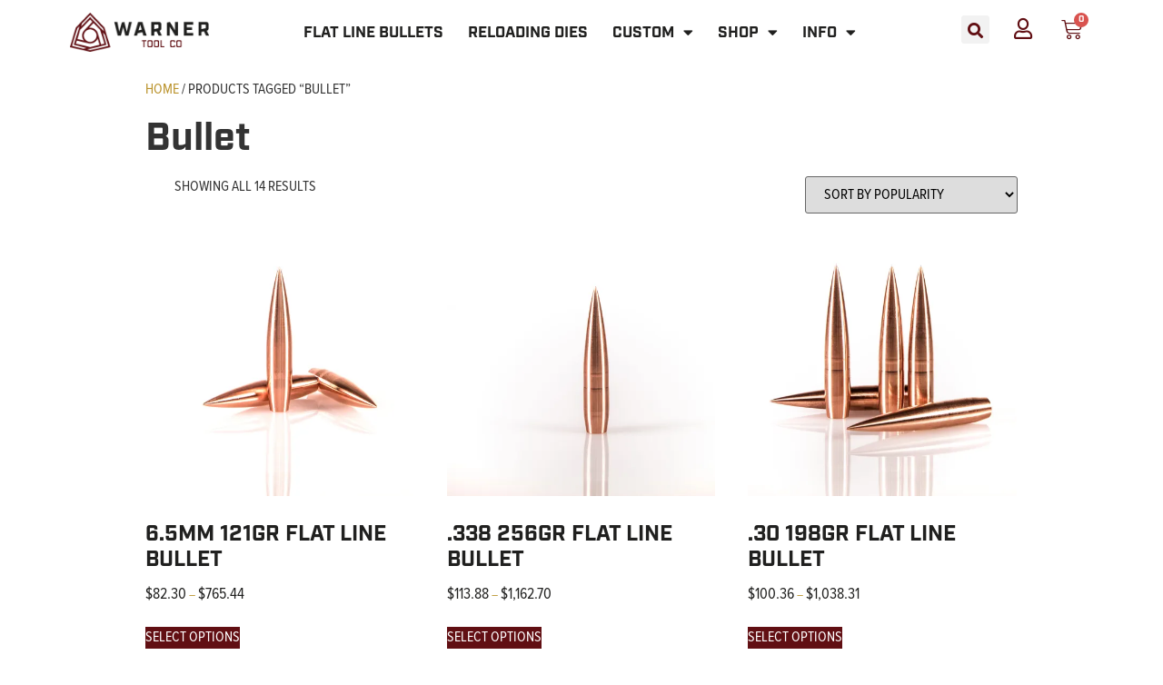

--- FILE ---
content_type: text/html; charset=UTF-8
request_url: https://www.warner-tool.com/product-tag/bullet/
body_size: 23223
content:
<!doctype html>
<html lang="en">
<head><style>img.lazy{min-height:1px}</style><link href="https://www.warner-tool.com/wp-content/plugins/w3-total-cache/pub/js/lazyload.min.js" as="script">
	<meta charset="UTF-8">
		<meta name="viewport" content="width=device-width, initial-scale=1">
	<link rel="profile" href="https://gmpg.org/xfn/11">
	<script type="text/javascript">
/* <![CDATA[ */
window.JetpackScriptData = {"site":{"icon":"https://i0.wp.com/www.warner-tool.com/wp-content/uploads/2020/10/cropped-WARNER-TOOL-LOGO-APPLICATIONS-03-1.png?fit=512%2C512\u0026ssl=1\u0026w=64","title":"Warner Tool Company","host":"unknown","is_wpcom_platform":false}};
/* ]]> */
</script>
<meta name='robots' content='index, follow, max-image-preview:large, max-snippet:-1, max-video-preview:-1' />
	<style>img:is([sizes="auto" i], [sizes^="auto," i]) { contain-intrinsic-size: 3000px 1500px }</style>
	<script>window._wca = window._wca || [];</script>

	<!-- This site is optimized with the Yoast SEO plugin v25.6 - https://yoast.com/wordpress/plugins/seo/ -->
	<title>Bullet Archives - Warner Tool Company</title>
	<link rel="canonical" href="https://www.warner-tool.com/product-tag/bullet/" />
	<meta property="og:locale" content="en_US" />
	<meta property="og:type" content="article" />
	<meta property="og:title" content="Bullet Archives - Warner Tool Company" />
	<meta property="og:url" content="https://www.warner-tool.com/product-tag/bullet/" />
	<meta property="og:site_name" content="Warner Tool Company" />
	<meta name="twitter:card" content="summary_large_image" />
	<script type="application/ld+json" class="yoast-schema-graph">{"@context":"https://schema.org","@graph":[{"@type":"CollectionPage","@id":"https://www.warner-tool.com/product-tag/bullet/","url":"https://www.warner-tool.com/product-tag/bullet/","name":"Bullet Archives - Warner Tool Company","isPartOf":{"@id":"https://www.warner-tool.com/#website"},"primaryImageOfPage":{"@id":"https://www.warner-tool.com/product-tag/bullet/#primaryimage"},"image":{"@id":"https://www.warner-tool.com/product-tag/bullet/#primaryimage"},"thumbnailUrl":"https://i0.wp.com/www.warner-tool.com/wp-content/uploads/2018/11/121-scaled.jpg?fit=2560%2C2560&ssl=1","breadcrumb":{"@id":"https://www.warner-tool.com/product-tag/bullet/#breadcrumb"},"inLanguage":"en"},{"@type":"ImageObject","inLanguage":"en","@id":"https://www.warner-tool.com/product-tag/bullet/#primaryimage","url":"https://i0.wp.com/www.warner-tool.com/wp-content/uploads/2018/11/121-scaled.jpg?fit=2560%2C2560&ssl=1","contentUrl":"https://i0.wp.com/www.warner-tool.com/wp-content/uploads/2018/11/121-scaled.jpg?fit=2560%2C2560&ssl=1","width":2560,"height":2560,"caption":"WTC 6MM 88gn Flat Line Bullet"},{"@type":"BreadcrumbList","@id":"https://www.warner-tool.com/product-tag/bullet/#breadcrumb","itemListElement":[{"@type":"ListItem","position":1,"name":"HOME","item":"https://www.warner-tool.com/"},{"@type":"ListItem","position":2,"name":"Bullet"}]},{"@type":"WebSite","@id":"https://www.warner-tool.com/#website","url":"https://www.warner-tool.com/","name":"Warner Tool Company","description":"Precision Components for the Accurate Shooter","publisher":{"@id":"https://www.warner-tool.com/#organization"},"potentialAction":[{"@type":"SearchAction","target":{"@type":"EntryPoint","urlTemplate":"https://www.warner-tool.com/?s={search_term_string}"},"query-input":{"@type":"PropertyValueSpecification","valueRequired":true,"valueName":"search_term_string"}}],"inLanguage":"en"},{"@type":"Organization","@id":"https://www.warner-tool.com/#organization","name":"Warner Tool Company","url":"https://www.warner-tool.com/","logo":{"@type":"ImageObject","inLanguage":"en","@id":"https://www.warner-tool.com/#/schema/logo/image/","url":"https://www.warner-tool.com/wp-content/uploads/2020/11/WARNER-TOOL-LOGO_LOGOMARK-FULL-COLOR.png","contentUrl":"https://www.warner-tool.com/wp-content/uploads/2020/11/WARNER-TOOL-LOGO_LOGOMARK-FULL-COLOR.png","width":1920,"height":1920,"caption":"Warner Tool Company"},"image":{"@id":"https://www.warner-tool.com/#/schema/logo/image/"}}]}</script>
	<!-- / Yoast SEO plugin. -->


<link rel='dns-prefetch' href='//stats.wp.com' />
<link rel='preconnect' href='//c0.wp.com' />
<link rel='preconnect' href='//i0.wp.com' />
<link rel="alternate" type="application/rss+xml" title="Warner Tool Company &raquo; Feed" href="https://www.warner-tool.com/feed/" />
<link rel="alternate" type="application/rss+xml" title="Warner Tool Company &raquo; Comments Feed" href="https://www.warner-tool.com/comments/feed/" />
<link rel="alternate" type="application/rss+xml" title="Warner Tool Company &raquo; Bullet Tag Feed" href="https://www.warner-tool.com/product-tag/bullet/feed/" />
		<!-- This site uses the Google Analytics by MonsterInsights plugin v9.6.1 - Using Analytics tracking - https://www.monsterinsights.com/ -->
		<!-- Note: MonsterInsights is not currently configured on this site. The site owner needs to authenticate with Google Analytics in the MonsterInsights settings panel. -->
					<!-- No tracking code set -->
				<!-- / Google Analytics by MonsterInsights -->
		<script type="text/javascript">
/* <![CDATA[ */
window._wpemojiSettings = {"baseUrl":"https:\/\/s.w.org\/images\/core\/emoji\/15.0.3\/72x72\/","ext":".png","svgUrl":"https:\/\/s.w.org\/images\/core\/emoji\/15.0.3\/svg\/","svgExt":".svg","source":{"concatemoji":"https:\/\/www.warner-tool.com\/wp-includes\/js\/wp-emoji-release.min.js?ver=6.7.2"}};
/*! This file is auto-generated */
!function(i,n){var o,s,e;function c(e){try{var t={supportTests:e,timestamp:(new Date).valueOf()};sessionStorage.setItem(o,JSON.stringify(t))}catch(e){}}function p(e,t,n){e.clearRect(0,0,e.canvas.width,e.canvas.height),e.fillText(t,0,0);var t=new Uint32Array(e.getImageData(0,0,e.canvas.width,e.canvas.height).data),r=(e.clearRect(0,0,e.canvas.width,e.canvas.height),e.fillText(n,0,0),new Uint32Array(e.getImageData(0,0,e.canvas.width,e.canvas.height).data));return t.every(function(e,t){return e===r[t]})}function u(e,t,n){switch(t){case"flag":return n(e,"\ud83c\udff3\ufe0f\u200d\u26a7\ufe0f","\ud83c\udff3\ufe0f\u200b\u26a7\ufe0f")?!1:!n(e,"\ud83c\uddfa\ud83c\uddf3","\ud83c\uddfa\u200b\ud83c\uddf3")&&!n(e,"\ud83c\udff4\udb40\udc67\udb40\udc62\udb40\udc65\udb40\udc6e\udb40\udc67\udb40\udc7f","\ud83c\udff4\u200b\udb40\udc67\u200b\udb40\udc62\u200b\udb40\udc65\u200b\udb40\udc6e\u200b\udb40\udc67\u200b\udb40\udc7f");case"emoji":return!n(e,"\ud83d\udc26\u200d\u2b1b","\ud83d\udc26\u200b\u2b1b")}return!1}function f(e,t,n){var r="undefined"!=typeof WorkerGlobalScope&&self instanceof WorkerGlobalScope?new OffscreenCanvas(300,150):i.createElement("canvas"),a=r.getContext("2d",{willReadFrequently:!0}),o=(a.textBaseline="top",a.font="600 32px Arial",{});return e.forEach(function(e){o[e]=t(a,e,n)}),o}function t(e){var t=i.createElement("script");t.src=e,t.defer=!0,i.head.appendChild(t)}"undefined"!=typeof Promise&&(o="wpEmojiSettingsSupports",s=["flag","emoji"],n.supports={everything:!0,everythingExceptFlag:!0},e=new Promise(function(e){i.addEventListener("DOMContentLoaded",e,{once:!0})}),new Promise(function(t){var n=function(){try{var e=JSON.parse(sessionStorage.getItem(o));if("object"==typeof e&&"number"==typeof e.timestamp&&(new Date).valueOf()<e.timestamp+604800&&"object"==typeof e.supportTests)return e.supportTests}catch(e){}return null}();if(!n){if("undefined"!=typeof Worker&&"undefined"!=typeof OffscreenCanvas&&"undefined"!=typeof URL&&URL.createObjectURL&&"undefined"!=typeof Blob)try{var e="postMessage("+f.toString()+"("+[JSON.stringify(s),u.toString(),p.toString()].join(",")+"));",r=new Blob([e],{type:"text/javascript"}),a=new Worker(URL.createObjectURL(r),{name:"wpTestEmojiSupports"});return void(a.onmessage=function(e){c(n=e.data),a.terminate(),t(n)})}catch(e){}c(n=f(s,u,p))}t(n)}).then(function(e){for(var t in e)n.supports[t]=e[t],n.supports.everything=n.supports.everything&&n.supports[t],"flag"!==t&&(n.supports.everythingExceptFlag=n.supports.everythingExceptFlag&&n.supports[t]);n.supports.everythingExceptFlag=n.supports.everythingExceptFlag&&!n.supports.flag,n.DOMReady=!1,n.readyCallback=function(){n.DOMReady=!0}}).then(function(){return e}).then(function(){var e;n.supports.everything||(n.readyCallback(),(e=n.source||{}).concatemoji?t(e.concatemoji):e.wpemoji&&e.twemoji&&(t(e.twemoji),t(e.wpemoji)))}))}((window,document),window._wpemojiSettings);
/* ]]> */
</script>
<link rel="stylesheet" type="text/css" href="https://use.typekit.net/nnz5jbv.css"><link rel='stylesheet' id='wp-components-css' href='https://c0.wp.com/c/6.7.2/wp-includes/css/dist/components/style.min.css' type='text/css' media='all' />
<link rel='stylesheet' id='flexible-shipping-ups-blocks-integration-frontend-css' href='https://www.warner-tool.com/wp-content/plugins/flexible-shipping-ups/build/style-point-selection-block.css?ver=1753789380' type='text/css' media='all' />
<link rel='stylesheet' id='flexible-shipping-ups-blocks-integration-editor-css' href='https://www.warner-tool.com/wp-content/plugins/flexible-shipping-ups/build/style-point-selection-block.css?ver=1753789380' type='text/css' media='all' />
<style id='wp-emoji-styles-inline-css' type='text/css'>

	img.wp-smiley, img.emoji {
		display: inline !important;
		border: none !important;
		box-shadow: none !important;
		height: 1em !important;
		width: 1em !important;
		margin: 0 0.07em !important;
		vertical-align: -0.1em !important;
		background: none !important;
		padding: 0 !important;
	}
</style>
<link rel='stylesheet' id='wp-block-library-css' href='https://c0.wp.com/c/6.7.2/wp-includes/css/dist/block-library/style.min.css' type='text/css' media='all' />
<link rel='stylesheet' id='mediaelement-css' href='https://c0.wp.com/c/6.7.2/wp-includes/js/mediaelement/mediaelementplayer-legacy.min.css' type='text/css' media='all' />
<link rel='stylesheet' id='wp-mediaelement-css' href='https://c0.wp.com/c/6.7.2/wp-includes/js/mediaelement/wp-mediaelement.min.css' type='text/css' media='all' />
<style id='jetpack-sharing-buttons-style-inline-css' type='text/css'>
.jetpack-sharing-buttons__services-list{display:flex;flex-direction:row;flex-wrap:wrap;gap:0;list-style-type:none;margin:5px;padding:0}.jetpack-sharing-buttons__services-list.has-small-icon-size{font-size:12px}.jetpack-sharing-buttons__services-list.has-normal-icon-size{font-size:16px}.jetpack-sharing-buttons__services-list.has-large-icon-size{font-size:24px}.jetpack-sharing-buttons__services-list.has-huge-icon-size{font-size:36px}@media print{.jetpack-sharing-buttons__services-list{display:none!important}}.editor-styles-wrapper .wp-block-jetpack-sharing-buttons{gap:0;padding-inline-start:0}ul.jetpack-sharing-buttons__services-list.has-background{padding:1.25em 2.375em}
</style>
<style id='classic-theme-styles-inline-css' type='text/css'>
/*! This file is auto-generated */
.wp-block-button__link{color:#fff;background-color:#32373c;border-radius:9999px;box-shadow:none;text-decoration:none;padding:calc(.667em + 2px) calc(1.333em + 2px);font-size:1.125em}.wp-block-file__button{background:#32373c;color:#fff;text-decoration:none}
</style>
<style id='global-styles-inline-css' type='text/css'>
:root{--wp--preset--aspect-ratio--square: 1;--wp--preset--aspect-ratio--4-3: 4/3;--wp--preset--aspect-ratio--3-4: 3/4;--wp--preset--aspect-ratio--3-2: 3/2;--wp--preset--aspect-ratio--2-3: 2/3;--wp--preset--aspect-ratio--16-9: 16/9;--wp--preset--aspect-ratio--9-16: 9/16;--wp--preset--color--black: #000000;--wp--preset--color--cyan-bluish-gray: #abb8c3;--wp--preset--color--white: #ffffff;--wp--preset--color--pale-pink: #f78da7;--wp--preset--color--vivid-red: #cf2e2e;--wp--preset--color--luminous-vivid-orange: #ff6900;--wp--preset--color--luminous-vivid-amber: #fcb900;--wp--preset--color--light-green-cyan: #7bdcb5;--wp--preset--color--vivid-green-cyan: #00d084;--wp--preset--color--pale-cyan-blue: #8ed1fc;--wp--preset--color--vivid-cyan-blue: #0693e3;--wp--preset--color--vivid-purple: #9b51e0;--wp--preset--gradient--vivid-cyan-blue-to-vivid-purple: linear-gradient(135deg,rgba(6,147,227,1) 0%,rgb(155,81,224) 100%);--wp--preset--gradient--light-green-cyan-to-vivid-green-cyan: linear-gradient(135deg,rgb(122,220,180) 0%,rgb(0,208,130) 100%);--wp--preset--gradient--luminous-vivid-amber-to-luminous-vivid-orange: linear-gradient(135deg,rgba(252,185,0,1) 0%,rgba(255,105,0,1) 100%);--wp--preset--gradient--luminous-vivid-orange-to-vivid-red: linear-gradient(135deg,rgba(255,105,0,1) 0%,rgb(207,46,46) 100%);--wp--preset--gradient--very-light-gray-to-cyan-bluish-gray: linear-gradient(135deg,rgb(238,238,238) 0%,rgb(169,184,195) 100%);--wp--preset--gradient--cool-to-warm-spectrum: linear-gradient(135deg,rgb(74,234,220) 0%,rgb(151,120,209) 20%,rgb(207,42,186) 40%,rgb(238,44,130) 60%,rgb(251,105,98) 80%,rgb(254,248,76) 100%);--wp--preset--gradient--blush-light-purple: linear-gradient(135deg,rgb(255,206,236) 0%,rgb(152,150,240) 100%);--wp--preset--gradient--blush-bordeaux: linear-gradient(135deg,rgb(254,205,165) 0%,rgb(254,45,45) 50%,rgb(107,0,62) 100%);--wp--preset--gradient--luminous-dusk: linear-gradient(135deg,rgb(255,203,112) 0%,rgb(199,81,192) 50%,rgb(65,88,208) 100%);--wp--preset--gradient--pale-ocean: linear-gradient(135deg,rgb(255,245,203) 0%,rgb(182,227,212) 50%,rgb(51,167,181) 100%);--wp--preset--gradient--electric-grass: linear-gradient(135deg,rgb(202,248,128) 0%,rgb(113,206,126) 100%);--wp--preset--gradient--midnight: linear-gradient(135deg,rgb(2,3,129) 0%,rgb(40,116,252) 100%);--wp--preset--font-size--small: 13px;--wp--preset--font-size--medium: 20px;--wp--preset--font-size--large: 36px;--wp--preset--font-size--x-large: 42px;--wp--preset--spacing--20: 0.44rem;--wp--preset--spacing--30: 0.67rem;--wp--preset--spacing--40: 1rem;--wp--preset--spacing--50: 1.5rem;--wp--preset--spacing--60: 2.25rem;--wp--preset--spacing--70: 3.38rem;--wp--preset--spacing--80: 5.06rem;--wp--preset--shadow--natural: 6px 6px 9px rgba(0, 0, 0, 0.2);--wp--preset--shadow--deep: 12px 12px 50px rgba(0, 0, 0, 0.4);--wp--preset--shadow--sharp: 6px 6px 0px rgba(0, 0, 0, 0.2);--wp--preset--shadow--outlined: 6px 6px 0px -3px rgba(255, 255, 255, 1), 6px 6px rgba(0, 0, 0, 1);--wp--preset--shadow--crisp: 6px 6px 0px rgba(0, 0, 0, 1);}:where(.is-layout-flex){gap: 0.5em;}:where(.is-layout-grid){gap: 0.5em;}body .is-layout-flex{display: flex;}.is-layout-flex{flex-wrap: wrap;align-items: center;}.is-layout-flex > :is(*, div){margin: 0;}body .is-layout-grid{display: grid;}.is-layout-grid > :is(*, div){margin: 0;}:where(.wp-block-columns.is-layout-flex){gap: 2em;}:where(.wp-block-columns.is-layout-grid){gap: 2em;}:where(.wp-block-post-template.is-layout-flex){gap: 1.25em;}:where(.wp-block-post-template.is-layout-grid){gap: 1.25em;}.has-black-color{color: var(--wp--preset--color--black) !important;}.has-cyan-bluish-gray-color{color: var(--wp--preset--color--cyan-bluish-gray) !important;}.has-white-color{color: var(--wp--preset--color--white) !important;}.has-pale-pink-color{color: var(--wp--preset--color--pale-pink) !important;}.has-vivid-red-color{color: var(--wp--preset--color--vivid-red) !important;}.has-luminous-vivid-orange-color{color: var(--wp--preset--color--luminous-vivid-orange) !important;}.has-luminous-vivid-amber-color{color: var(--wp--preset--color--luminous-vivid-amber) !important;}.has-light-green-cyan-color{color: var(--wp--preset--color--light-green-cyan) !important;}.has-vivid-green-cyan-color{color: var(--wp--preset--color--vivid-green-cyan) !important;}.has-pale-cyan-blue-color{color: var(--wp--preset--color--pale-cyan-blue) !important;}.has-vivid-cyan-blue-color{color: var(--wp--preset--color--vivid-cyan-blue) !important;}.has-vivid-purple-color{color: var(--wp--preset--color--vivid-purple) !important;}.has-black-background-color{background-color: var(--wp--preset--color--black) !important;}.has-cyan-bluish-gray-background-color{background-color: var(--wp--preset--color--cyan-bluish-gray) !important;}.has-white-background-color{background-color: var(--wp--preset--color--white) !important;}.has-pale-pink-background-color{background-color: var(--wp--preset--color--pale-pink) !important;}.has-vivid-red-background-color{background-color: var(--wp--preset--color--vivid-red) !important;}.has-luminous-vivid-orange-background-color{background-color: var(--wp--preset--color--luminous-vivid-orange) !important;}.has-luminous-vivid-amber-background-color{background-color: var(--wp--preset--color--luminous-vivid-amber) !important;}.has-light-green-cyan-background-color{background-color: var(--wp--preset--color--light-green-cyan) !important;}.has-vivid-green-cyan-background-color{background-color: var(--wp--preset--color--vivid-green-cyan) !important;}.has-pale-cyan-blue-background-color{background-color: var(--wp--preset--color--pale-cyan-blue) !important;}.has-vivid-cyan-blue-background-color{background-color: var(--wp--preset--color--vivid-cyan-blue) !important;}.has-vivid-purple-background-color{background-color: var(--wp--preset--color--vivid-purple) !important;}.has-black-border-color{border-color: var(--wp--preset--color--black) !important;}.has-cyan-bluish-gray-border-color{border-color: var(--wp--preset--color--cyan-bluish-gray) !important;}.has-white-border-color{border-color: var(--wp--preset--color--white) !important;}.has-pale-pink-border-color{border-color: var(--wp--preset--color--pale-pink) !important;}.has-vivid-red-border-color{border-color: var(--wp--preset--color--vivid-red) !important;}.has-luminous-vivid-orange-border-color{border-color: var(--wp--preset--color--luminous-vivid-orange) !important;}.has-luminous-vivid-amber-border-color{border-color: var(--wp--preset--color--luminous-vivid-amber) !important;}.has-light-green-cyan-border-color{border-color: var(--wp--preset--color--light-green-cyan) !important;}.has-vivid-green-cyan-border-color{border-color: var(--wp--preset--color--vivid-green-cyan) !important;}.has-pale-cyan-blue-border-color{border-color: var(--wp--preset--color--pale-cyan-blue) !important;}.has-vivid-cyan-blue-border-color{border-color: var(--wp--preset--color--vivid-cyan-blue) !important;}.has-vivid-purple-border-color{border-color: var(--wp--preset--color--vivid-purple) !important;}.has-vivid-cyan-blue-to-vivid-purple-gradient-background{background: var(--wp--preset--gradient--vivid-cyan-blue-to-vivid-purple) !important;}.has-light-green-cyan-to-vivid-green-cyan-gradient-background{background: var(--wp--preset--gradient--light-green-cyan-to-vivid-green-cyan) !important;}.has-luminous-vivid-amber-to-luminous-vivid-orange-gradient-background{background: var(--wp--preset--gradient--luminous-vivid-amber-to-luminous-vivid-orange) !important;}.has-luminous-vivid-orange-to-vivid-red-gradient-background{background: var(--wp--preset--gradient--luminous-vivid-orange-to-vivid-red) !important;}.has-very-light-gray-to-cyan-bluish-gray-gradient-background{background: var(--wp--preset--gradient--very-light-gray-to-cyan-bluish-gray) !important;}.has-cool-to-warm-spectrum-gradient-background{background: var(--wp--preset--gradient--cool-to-warm-spectrum) !important;}.has-blush-light-purple-gradient-background{background: var(--wp--preset--gradient--blush-light-purple) !important;}.has-blush-bordeaux-gradient-background{background: var(--wp--preset--gradient--blush-bordeaux) !important;}.has-luminous-dusk-gradient-background{background: var(--wp--preset--gradient--luminous-dusk) !important;}.has-pale-ocean-gradient-background{background: var(--wp--preset--gradient--pale-ocean) !important;}.has-electric-grass-gradient-background{background: var(--wp--preset--gradient--electric-grass) !important;}.has-midnight-gradient-background{background: var(--wp--preset--gradient--midnight) !important;}.has-small-font-size{font-size: var(--wp--preset--font-size--small) !important;}.has-medium-font-size{font-size: var(--wp--preset--font-size--medium) !important;}.has-large-font-size{font-size: var(--wp--preset--font-size--large) !important;}.has-x-large-font-size{font-size: var(--wp--preset--font-size--x-large) !important;}
:where(.wp-block-post-template.is-layout-flex){gap: 1.25em;}:where(.wp-block-post-template.is-layout-grid){gap: 1.25em;}
:where(.wp-block-columns.is-layout-flex){gap: 2em;}:where(.wp-block-columns.is-layout-grid){gap: 2em;}
:root :where(.wp-block-pullquote){font-size: 1.5em;line-height: 1.6;}
</style>
<link rel='stylesheet' id='woocommerce-layout-css' href='https://c0.wp.com/p/woocommerce/10.0.4/assets/css/woocommerce-layout.css' type='text/css' media='all' />
<style id='woocommerce-layout-inline-css' type='text/css'>

	.infinite-scroll .woocommerce-pagination {
		display: none;
	}
</style>
<link rel='stylesheet' id='woocommerce-smallscreen-css' href='https://c0.wp.com/p/woocommerce/10.0.4/assets/css/woocommerce-smallscreen.css' type='text/css' media='only screen and (max-width: 768px)' />
<link rel='stylesheet' id='woocommerce-general-css' href='https://c0.wp.com/p/woocommerce/10.0.4/assets/css/woocommerce.css' type='text/css' media='all' />
<style id='woocommerce-inline-inline-css' type='text/css'>
.woocommerce form .form-row .required { visibility: visible; }
</style>
<link rel='stylesheet' id='brands-styles-css' href='https://c0.wp.com/p/woocommerce/10.0.4/assets/css/brands.css' type='text/css' media='all' />
<link rel='stylesheet' id='hello-elementor-css' href='https://www.warner-tool.com/wp-content/themes/hello-elementor/style.min.css?ver=2.5.0' type='text/css' media='all' />
<link rel='stylesheet' id='hello-elementor-theme-style-css' href='https://www.warner-tool.com/wp-content/themes/hello-elementor/theme.min.css?ver=2.5.0' type='text/css' media='all' />
<link rel='stylesheet' id='elementor-icons-css' href='https://www.warner-tool.com/wp-content/plugins/elementor/assets/lib/eicons/css/elementor-icons.min.css?ver=5.43.0' type='text/css' media='all' />
<link rel='stylesheet' id='elementor-frontend-css' href='https://www.warner-tool.com/wp-content/plugins/elementor/assets/css/frontend.min.css?ver=3.30.3' type='text/css' media='all' />
<link rel='stylesheet' id='elementor-post-6-css' href='https://www.warner-tool.com/wp-content/uploads/elementor/css/post-6.css?ver=1753789425' type='text/css' media='all' />
<link rel='stylesheet' id='elementor-pro-css' href='https://www.warner-tool.com/wp-content/plugins/elementor-pro/assets/css/frontend.min.css?ver=3.5.2' type='text/css' media='all' />
<link rel='stylesheet' id='elementor-post-59-css' href='https://www.warner-tool.com/wp-content/uploads/elementor/css/post-59.css?ver=1753789502' type='text/css' media='all' />
<link rel='stylesheet' id='elementor-post-269-css' href='https://www.warner-tool.com/wp-content/uploads/elementor/css/post-269.css?ver=1753789502' type='text/css' media='all' />
<link rel='stylesheet' id='elementor-post-5490-css' href='https://www.warner-tool.com/wp-content/uploads/elementor/css/post-5490.css?ver=1753789425' type='text/css' media='all' />
<link rel='stylesheet' id='elementor-post-767-css' href='https://www.warner-tool.com/wp-content/uploads/elementor/css/post-767.css?ver=1753789425' type='text/css' media='all' />
<link rel='stylesheet' id='sv-wc-payment-gateway-payment-form-v5_10_3-css' href='https://www.warner-tool.com/wp-content/plugins/woocommerce-gateway-authorize-net-cim/vendor/skyverge/wc-plugin-framework/woocommerce/payment-gateway/assets/css/frontend/sv-wc-payment-gateway-payment-form.min.css?ver=5.10.3' type='text/css' media='all' />
<link rel='stylesheet' id='eael-general-css' href='https://www.warner-tool.com/wp-content/plugins/essential-addons-for-elementor-lite/assets/front-end/css/view/general.min.css?ver=6.2.2' type='text/css' media='all' />
<link rel='stylesheet' id='elementor-icons-shared-0-css' href='https://www.warner-tool.com/wp-content/plugins/elementor/assets/lib/font-awesome/css/fontawesome.min.css?ver=5.15.3' type='text/css' media='all' />
<link rel='stylesheet' id='elementor-icons-fa-solid-css' href='https://www.warner-tool.com/wp-content/plugins/elementor/assets/lib/font-awesome/css/solid.min.css?ver=5.15.3' type='text/css' media='all' />
<link rel='stylesheet' id='elementor-icons-fa-regular-css' href='https://www.warner-tool.com/wp-content/plugins/elementor/assets/lib/font-awesome/css/regular.min.css?ver=5.15.3' type='text/css' media='all' />
<link rel='stylesheet' id='elementor-icons-fa-brands-css' href='https://www.warner-tool.com/wp-content/plugins/elementor/assets/lib/font-awesome/css/brands.min.css?ver=5.15.3' type='text/css' media='all' />
<script type="text/javascript" src="https://c0.wp.com/c/6.7.2/wp-includes/js/jquery/jquery.min.js" id="jquery-core-js"></script>
<script type="text/javascript" src="https://c0.wp.com/c/6.7.2/wp-includes/js/jquery/jquery-migrate.min.js" id="jquery-migrate-js"></script>
<script type="text/javascript" src="https://c0.wp.com/p/woocommerce/10.0.4/assets/js/jquery-blockui/jquery.blockUI.min.js" id="jquery-blockui-js" defer="defer" data-wp-strategy="defer"></script>
<script type="text/javascript" id="wc-add-to-cart-js-extra">
/* <![CDATA[ */
var wc_add_to_cart_params = {"ajax_url":"\/wp-admin\/admin-ajax.php","wc_ajax_url":"\/?wc-ajax=%%endpoint%%","i18n_view_cart":"View cart","cart_url":"https:\/\/www.warner-tool.com\/my-cart\/","is_cart":"","cart_redirect_after_add":"no"};
/* ]]> */
</script>
<script type="text/javascript" src="https://c0.wp.com/p/woocommerce/10.0.4/assets/js/frontend/add-to-cart.min.js" id="wc-add-to-cart-js" defer="defer" data-wp-strategy="defer"></script>
<script type="text/javascript" src="https://c0.wp.com/p/woocommerce/10.0.4/assets/js/js-cookie/js.cookie.min.js" id="js-cookie-js" defer="defer" data-wp-strategy="defer"></script>
<script type="text/javascript" id="woocommerce-js-extra">
/* <![CDATA[ */
var woocommerce_params = {"ajax_url":"\/wp-admin\/admin-ajax.php","wc_ajax_url":"\/?wc-ajax=%%endpoint%%","i18n_password_show":"Show password","i18n_password_hide":"Hide password"};
/* ]]> */
</script>
<script type="text/javascript" src="https://c0.wp.com/p/woocommerce/10.0.4/assets/js/frontend/woocommerce.min.js" id="woocommerce-js" defer="defer" data-wp-strategy="defer"></script>
<script type="text/javascript" src="https://stats.wp.com/s-202531.js" id="woocommerce-analytics-js" defer="defer" data-wp-strategy="defer"></script>
<link rel="https://api.w.org/" href="https://www.warner-tool.com/wp-json/" /><link rel="alternate" title="JSON" type="application/json" href="https://www.warner-tool.com/wp-json/wp/v2/product_tag/103" /><link rel="EditURI" type="application/rsd+xml" title="RSD" href="https://www.warner-tool.com/xmlrpc.php?rsd" />
<meta name="generator" content="WordPress 6.7.2" />
<meta name="generator" content="WooCommerce 10.0.4" />
	<style>img#wpstats{display:none}</style>
			<noscript><style>.woocommerce-product-gallery{ opacity: 1 !important; }</style></noscript>
	<meta name="generator" content="Elementor 3.30.3; features: additional_custom_breakpoints; settings: css_print_method-external, google_font-enabled, font_display-auto">
			<style>
				.e-con.e-parent:nth-of-type(n+4):not(.e-lazyloaded):not(.e-no-lazyload),
				.e-con.e-parent:nth-of-type(n+4):not(.e-lazyloaded):not(.e-no-lazyload) * {
					background-image: none !important;
				}
				@media screen and (max-height: 1024px) {
					.e-con.e-parent:nth-of-type(n+3):not(.e-lazyloaded):not(.e-no-lazyload),
					.e-con.e-parent:nth-of-type(n+3):not(.e-lazyloaded):not(.e-no-lazyload) * {
						background-image: none !important;
					}
				}
				@media screen and (max-height: 640px) {
					.e-con.e-parent:nth-of-type(n+2):not(.e-lazyloaded):not(.e-no-lazyload),
					.e-con.e-parent:nth-of-type(n+2):not(.e-lazyloaded):not(.e-no-lazyload) * {
						background-image: none !important;
					}
				}
			</style>
			<link rel="icon" href="https://i0.wp.com/www.warner-tool.com/wp-content/uploads/2020/10/cropped-WARNER-TOOL-LOGO-APPLICATIONS-03-1.png?fit=32%2C32&#038;ssl=1" sizes="32x32" />
<link rel="icon" href="https://i0.wp.com/www.warner-tool.com/wp-content/uploads/2020/10/cropped-WARNER-TOOL-LOGO-APPLICATIONS-03-1.png?fit=192%2C192&#038;ssl=1" sizes="192x192" />
<link rel="apple-touch-icon" href="https://i0.wp.com/www.warner-tool.com/wp-content/uploads/2020/10/cropped-WARNER-TOOL-LOGO-APPLICATIONS-03-1.png?fit=180%2C180&#038;ssl=1" />
<meta name="msapplication-TileImage" content="https://i0.wp.com/www.warner-tool.com/wp-content/uploads/2020/10/cropped-WARNER-TOOL-LOGO-APPLICATIONS-03-1.png?fit=270%2C270&#038;ssl=1" />
		<style type="text/css" id="wp-custom-css">
			/********** WOO CATEGORY PAGE **********/
/* WOO BREADCRUMB (SITE MAP) */
.woocommerce .woocommerce-breadcrumb
{
	margin-top: 1em;
	text-transform: uppercase;
	font-size: 1em;
}
/* WOO COLLECTION TITLE */
.woocommerce-products-header__title {
	font-family: var(--e-global-typography-primary-font-family);
	font-weight: var(--e-global-typography-primary-font-weight);
	font-size: var(    --e-global-typography-primary-font-size);
}
/* WOO COLLECTION DESCRIPTOIN */
.woocommerce div.term-description {
	font-family: var( --e-global-typography-accent-font-family );
}
/*** WOO COLLECTION SHORT DESCRIPTION ***/
.woocommerce-product-details__short-description {
		font-family: var( --e-global-typography-accent-font-family );
}
/* WOO SHOWING ALL XX RESULTS */
.woocommerce-result-count {
	text-transform: uppercase;
	font-size: 1em;
}
.woocommerce .woocommerce-result-count {
    margin: 0 2em 1em;
}
/* WOO FILTER BOX MOVE */
/*button, input, optgroup, select, textarea {
	margin-left: 30px;
  margin-right: 30px;
}*/
body .elementor-5451 .elementor-element.elementor-element-46fa0d8 .elementor-labels-above .elementor-field-group > label{
	text-transform: uppercase;
}
/* WOO SORT BOX */
.woocommerce-ordering select.orderby {
	text-transform: uppercase;
	font-size: 1em;
}
/* WOO PRODUCT TITLE */
.woocommerce ul.products li.product .woocommerce-loop-category__title, .woocommerce ul.products li.product .woocommerce-loop-product__title, .woocommerce ul.products li.product h3
{
	font-family: var(--e-global-typography-primary-font-family);
	font-size: 1.5em;
	color: var(--e-global-color-secondary);
	/*text-align: center;*/
}
/* WOO PRICE */ 
.woocommerce-Price-amount {
	font-size: 1.25em;
	color: var(--e-global-color-text);
}
.woocommerce .price {
	/*text-align: center;*/
}
/* WOO BUTTON LOCATION */
.woocommerce .products ul li, .woocommerce ul.products li {
	/*text-align: center;*/
}
/* WOO BUTTON CAPS */
.woocommerce ul.products li.product .button {
	text-transform: uppercase;
}
/* WOO SIDEBAR */
div.widget-content {
    padding-bottom: 25px;
}



/********** WOO CART STUFF **********/
/* CART FLYOUT SIDEBAR */
.elementor-menu-cart__container .elementor-menu-cart__main{
	width: 50vw;
	font-size: 1em;
	color: var(--e-global-color-secondary);
}
.elementor-widget-woocommerce-menu-cart .elementor-menu-cart__product-name, .elementor-widget-woocommerce-menu-cart .elementor-menu-cart__product-name a{
	font-size: 1em;
}
.elementor-widget-woocommerce-menu-cart .elementor-menu-cart__product-price{
	font-size: 1em;
}
.elementor-widget-woocommerce-menu-cart .elementor-menu-cart__footer-buttons .elementor-button{
	font-size: 1em;
}
.elementor-widget-woocommerce-menu-cart .elementor-menu-cart__footer-buttons .elementor-button{
	background: var(--e-global-color-primary);
	color: var(--e-global-color-accent);
}
.elementor-menu-cart__subtotal{
	text-transform: uppercase;
}
/* CART PAGE */
.woocommerce table.shop_table {
	color: var(--e-global-color-secondary);
}
table caption+thead tr:first-child td, table caption+thead tr:first-child th, table colgroup+thead tr:first-child td, table colgroup+thead tr:first-child th, table thead:first-child tr:first-child td, table thead:first-child tr:first-child th{
	text-transform: uppercase;
}
.woocommerce td.product-name .wc-item-meta, .woocommerce td.product-name dl.variation{
	color: var(--e-global-color-secondary);
}
.woocommerce td.product-name p.backorder_notification{
	color: var(--e-global-color-secondary);
	font-style: italic;
}
.woocommerce-Price-amount{
		color: var(--e-global-color-secondary);
	font-size:1.25em;
}
.elementor-kit-6 h2{
			color: var(--e-global-color-primary);
}
/* COUPON CODE BOX */
#add_payment_method table.cart td.actions .coupon .input-text, .woocommerce-cart table.cart td.actions .coupon .input-text, .woocommerce-checkout table.cart td.actions .coupon .input-text {
    min-width: 200px;
		padding: 8px 6px 7px;
		text-transform: uppercase;
}
.pay-button[_ngcontent-c0] btn btn-primary btn-lg col-xs-offset-1 col-md-offset-2 col-sm-10 col-xs-10 col-md-8 ng-binding pay-button{
background-color: var(--e-global-color-primary)!important;
}
/* CAPITALIZE 'PROCEED TO CHECKOUT' */
#add_payment_method .wc-proceed-to-checkout a.checkout-button, .woocommerce-cart .wc-proceed-to-checkout a.checkout-button, .woocommerce-checkout .wc-proceed-to-checkout a.checkout-button {
    text-transform: uppercase;
}


/********** FULL PAGE SEARCH **********/
/* MOVE UP 
.elementor-59 .elementor-element.elementor-element-3d830a9.elementor-search-form--skin-full_screen input[type="search"].elementor-search-form__input{
	margin-bottom:50vw;
}
.elementor-59 .elementor-element.elementor-element-3d830a9 .elementor-search-form__input, .elementor-59 .elementor-element.elementor-element-3d830a9 .elementor-search-form__icon, .elementor-59 .elementor-element.elementor-element-3d830a9 .elementor-lightbox .dialog-lightbox-close-button, .elementor-59 .elementor-element.elementor-element-3d830a9 .elementor-lightbox .dialog-lightbox-close-button:hover, .elementor-59 .elementor-element.elementor-element-3d830a9.elementor-search-form--skin-full_screen input[type="search"].elementor-search-form__input{
	margin-bottom:50vw;
}*/
/* DOESNT LOOK RIGHT ON MOBILE */











/********* WOO PRODUCT PAGE **********/
/* WOO PRODUCT TITLE */
.woocommerce div.product .product_title {
		font-size: var(--e-global-typography-primary-font-size);
		font-family: var(--e-global-typography-primary-font-family);
    font-weight: var(--e-global-typography-primary-font-weight);
		color: var(--e-global-color-primary);
		/*text-align: center;*/
}
/* WOO PACKAGE QUANTITY */
.woocommerce div.product form.cart .variations label{
	font-size: 1.25em;
}
/* WOO PRODUCT VARIANT DROP BOX */
.woocommerce div.product form.cart .variations select{
	text-transform: uppercase;
}
/* WOO "CLEAR" UNDER PRODUCT VARIANT DROP BOX */
.woocommerce div.product form.cart .reset_variations{
	font-size: 1em;
	text-transform: uppercase;
}
/* WOO IN STOCK */
.woocommerce div.product p.stock {
	font-family: var( --e-global-typography-accent-font-family );
	color: var(--e-global-color-secondary);
	text-transform: uppercase;
	font-size: 1em;
}
/* WOO ADD TO CART BUTTON SIZE/LOCATION */
.woocommerce div.product form.cart .button {
	padding: 13px;
	margin-left: 5px;
}
/* WOO "SKU" PRODUCT META */
.woocommerce div.product_meta {
	text-transform: uppercase;
}
/* DESCRIPTION TAB HEADERS */
.woocommerce div.product .woocommerce-tabs ul.tabs {
	text-transform: uppercase;
}
/* REMOVE DOUBLE "DESCRIPTION" AND "ADDITIONAL INFORMATION" AND "REVIEWS" H2 HEADERS */
#tab-description h2:first-child {
    display: none;
}
#tab-additional_information h2:first-child {
    display: none;
}
#tab-reviews h2:first-child {
		display: none;
}
/* WOO REVIEW NUMBER */
.woocommerce .woocommerce-product-rating{
	text-transform: uppercase;
}
/* WOO ADDITIONAL INFORMATION TABLES */
.woocommerce table.shop_attributes th {
	text-transform: uppercase;
	vertical-align: middle;
	text-align: left;
}
.woocommerce table.shop_attributes td {
	padding-left: 10px;
	vertical-align: middle;
}
/* WOO "RELATED PRODUCTS" TEXT */
/* I fixed it by editing the template's H2 typography */
/* Not ideal, but whatever */



/********** WOO MENU COLORS **********/
.woocommerce-info {
    border-top-color: var(--e-global-color-primary);
}
.woocommerce-info::before {
    color: var(--e-global-color-primary);
}
.woocommerce-message {
    border-top-color: var(--e-global-color-primary);
}
.woocommerce-message::before {
    color: var(--e-global-color-primary);
}



/********** WOO BUTTONS **********/
.woocommerce #content input.button.alt:hover, .woocommerce #respond input#submit.alt:hover, .woocommerce a.button.alt:hover, .woocommerce button.button.alt:hover, .woocommerce input.button.alt:hover, .woocommerce-page #content input.button.alt:hover, .woocommerce-page #respond input#submit.alt:hover, .woocommerce-page a.button.alt:hover, .woocommerce-page button.button.alt:hover, .woocommerce-page input.button.alt:hover {
background:var(--e-global-color-primary) !important;
background-color:var(--e-global-color-primary) !important;
color:white !important;
text-shadow: transparent !important;
box-shadow: none;
border-color:--e-global-color-secondary !important;
}
.woocommerce #content input.button:hover, .woocommerce #respond input#submit:hover, .woocommerce a.button:hover, .woocommerce button.button:hover, .woocommerce input.button:hover, .woocommerce-page #content input.button:hover, .woocommerce-page #respond input#submit:hover, .woocommerce-page a.button:hover, .woocommerce-page button.button:hover, .woocommerce-page input.button:hover {
background:var(--e-global-color-primary) !important;
background-color:var(--e-global-color-primary) !important;
color:white !important;
text-shadow: transparent !important;
box-shadow: none;
border-color:--e-global-color-secondary !important;
}
.woocommerce #content input.button, .woocommerce #respond input#submit, .woocommerce a.button, .woocommerce button.button, .woocommerce input.button, .woocommerce-page #content input.button, .woocommerce-page #respond input#submit, .woocommerce-page a.button, .woocommerce-page button.button, .woocommerce-page input.button {
background:var(--e-global-color-primary) !important;
color:white !important;
text-shadow: transparent !important;
border-color:--e-global-color-secondary !important;
}
.woocommerce #content input.button.alt:hover, .woocommerce #respond input#submit.alt:hover, .woocommerce a.button.alt:hover, .woocommerce button.button.alt:hover, .woocommerce input.button.alt:hover, .woocommerce-page #content input.button.alt:hover, .woocommerce-page #respond input#submit.alt:hover, .woocommerce-page a.button.alt:hover, .woocommerce-page button.button.alt:hover, .woocommerce-page input.button.alt:hover {
background:var(--e-global-color-primary) !important;
box-shadow: none;
text-shadow: transparent !important;
color:white !important;
border-color:--e-global-color-secondary !important;
}










/*** MESSES WITH EVERYTHING! ***/
body {
	font-size: 1.0em;
	font-family: var( --e-global-typography-accent-font-family );
}		</style>
		</head>
<body class="archive tax-product_tag term-bullet term-103 wp-custom-logo theme-hello-elementor woocommerce woocommerce-page woocommerce-no-js elementor-default elementor-kit-6">

		<div data-elementor-type="header" data-elementor-id="59" class="elementor elementor-59 elementor-location-header">
		<div class="elementor-section-wrap">
					<section class="elementor-section elementor-top-section elementor-element elementor-element-22f99cb3 elementor-section-content-middle elementor-section-boxed elementor-section-height-default elementor-section-height-default" data-id="22f99cb3" data-element_type="section" data-settings="{&quot;background_background&quot;:&quot;classic&quot;,&quot;sticky&quot;:&quot;top&quot;,&quot;sticky_effects_offset&quot;:1,&quot;sticky_on&quot;:[&quot;desktop&quot;,&quot;tablet&quot;,&quot;mobile&quot;],&quot;sticky_offset&quot;:0}">
						<div class="elementor-container elementor-column-gap-no">
					<div class="elementor-column elementor-col-33 elementor-top-column elementor-element elementor-element-c080858" data-id="c080858" data-element_type="column">
			<div class="elementor-widget-wrap elementor-element-populated">
						<div class="elementor-element elementor-element-423ffd7 logo elementor-widget elementor-widget-theme-site-logo elementor-widget-image" data-id="423ffd7" data-element_type="widget" data-widget_type="theme-site-logo.default">
				<div class="elementor-widget-container">
																<a href="https://www.warner-tool.com">
							<img width="350" height="100" src="data:image/svg+xml,%3Csvg%20xmlns='http://www.w3.org/2000/svg'%20viewBox='0%200%20350%20100'%3E%3C/svg%3E" data-src="https://i0.wp.com/www.warner-tool.com/wp-content/uploads/2020/10/cropped-WARNER-TOOL-LOGO-APPLICATIONS_ELEMENTOR-LOGO.png?fit=350%2C100&amp;ssl=1" class="attachment-full size-full wp-image-43 lazy" alt="" data-srcset="https://i0.wp.com/www.warner-tool.com/wp-content/uploads/2020/10/cropped-WARNER-TOOL-LOGO-APPLICATIONS_ELEMENTOR-LOGO.png?w=350&amp;ssl=1 350w, https://i0.wp.com/www.warner-tool.com/wp-content/uploads/2020/10/cropped-WARNER-TOOL-LOGO-APPLICATIONS_ELEMENTOR-LOGO.png?resize=250%2C71&amp;ssl=1 250w, https://i0.wp.com/www.warner-tool.com/wp-content/uploads/2020/10/cropped-WARNER-TOOL-LOGO-APPLICATIONS_ELEMENTOR-LOGO.png?resize=300%2C86&amp;ssl=1 300w" data-sizes="(max-width: 350px) 100vw, 350px" />								</a>
															</div>
				</div>
					</div>
		</div>
				<div class="elementor-column elementor-col-33 elementor-top-column elementor-element elementor-element-03e9dbe" data-id="03e9dbe" data-element_type="column">
			<div class="elementor-widget-wrap elementor-element-populated">
						<div class="elementor-element elementor-element-652b3165 elementor-nav-menu__align-center elementor-nav-menu--stretch elementor-nav-menu__text-align-center elementor-nav-menu--dropdown-mobile elementor-nav-menu--toggle elementor-nav-menu--burger elementor-widget elementor-widget-nav-menu" data-id="652b3165" data-element_type="widget" data-settings="{&quot;full_width&quot;:&quot;stretch&quot;,&quot;layout&quot;:&quot;horizontal&quot;,&quot;submenu_icon&quot;:{&quot;value&quot;:&quot;&lt;i class=\&quot;fas fa-caret-down\&quot;&gt;&lt;\/i&gt;&quot;,&quot;library&quot;:&quot;fa-solid&quot;},&quot;toggle&quot;:&quot;burger&quot;}" data-widget_type="nav-menu.default">
				<div class="elementor-widget-container">
								<nav migration_allowed="1" migrated="0" role="navigation" class="elementor-nav-menu--main elementor-nav-menu__container elementor-nav-menu--layout-horizontal e--pointer-framed e--animation-draw">
				<ul id="menu-1-652b3165" class="elementor-nav-menu"><li class="menu-item menu-item-type-post_type menu-item-object-page menu-item-490"><a href="https://www.warner-tool.com/flat-line-bullets/" class="elementor-item">FLAT LINE BULLETS</a></li>
<li class="menu-item menu-item-type-post_type menu-item-object-page menu-item-4138"><a href="https://www.warner-tool.com/reloading-dies/" class="elementor-item">RELOADING DIES</a></li>
<li class="menu-item menu-item-type-post_type menu-item-object-page menu-item-has-children menu-item-6374"><a href="https://www.warner-tool.com/custom-shop/" class="elementor-item">CUSTOM</a>
<ul class="sub-menu elementor-nav-menu--dropdown">
	<li class="menu-item menu-item-type-post_type menu-item-object-page menu-item-4066"><a href="https://www.warner-tool.com/custom-brass/" class="elementor-sub-item">BRASS MFG.</a></li>
	<li class="menu-item menu-item-type-taxonomy menu-item-object-product_cat menu-item-4574"><a href="https://www.warner-tool.com/product-category/custom-work/gunsmithing/" class="elementor-sub-item">GUNSMITHING</a></li>
	<li class="menu-item menu-item-type-post_type menu-item-object-page menu-item-6328"><a href="https://www.warner-tool.com/custom-rifles/" class="elementor-sub-item">WTC CUSTOM RIFLES</a></li>
	<li class="menu-item menu-item-type-post_type menu-item-object-page menu-item-4581"><a href="https://www.warner-tool.com/contract-manufacturing/" class="elementor-sub-item">CONTRACT MANUFACTURING</a></li>
</ul>
</li>
<li class="menu-item menu-item-type-post_type menu-item-object-page menu-item-has-children menu-item-4636"><a href="https://www.warner-tool.com/shop/" class="elementor-item">SHOP</a>
<ul class="sub-menu elementor-nav-menu--dropdown">
	<li class="menu-item menu-item-type-taxonomy menu-item-object-product_cat menu-item-4637"><a href="https://www.warner-tool.com/product-category/flat-line-bullets/" class="elementor-sub-item">FLAT LINE BULLETS</a></li>
	<li class="menu-item menu-item-type-taxonomy menu-item-object-product_cat menu-item-has-children menu-item-6383"><a href="https://www.warner-tool.com/product-category/reloading/" class="elementor-sub-item">RELOADING</a>
	<ul class="sub-menu elementor-nav-menu--dropdown">
		<li class="menu-item menu-item-type-taxonomy menu-item-object-product_cat menu-item-6385"><a href="https://www.warner-tool.com/product-category/reloading/reloading-dies/" class="elementor-sub-item">RELOADING DIES</a></li>
		<li class="menu-item menu-item-type-taxonomy menu-item-object-product_cat menu-item-6384"><a href="https://www.warner-tool.com/product-category/reloading/reloading-accessories/" class="elementor-sub-item">RELOADING ACCESSORIES</a></li>
	</ul>
</li>
	<li class="menu-item menu-item-type-taxonomy menu-item-object-product_cat menu-item-has-children menu-item-6386"><a href="https://www.warner-tool.com/product-category/rifle-components/" class="elementor-sub-item">RIFLE COMPONENTS</a>
	<ul class="sub-menu elementor-nav-menu--dropdown">
		<li class="menu-item menu-item-type-taxonomy menu-item-object-product_cat menu-item-6387"><a href="https://www.warner-tool.com/product-category/rifle-components/actions/" class="elementor-sub-item">ACTIONS</a></li>
	</ul>
</li>
	<li class="menu-item menu-item-type-taxonomy menu-item-object-product_cat menu-item-has-children menu-item-6388"><a href="https://www.warner-tool.com/product-category/rifle-hardware/" class="elementor-sub-item">RIFLE HARDWARE</a>
	<ul class="sub-menu elementor-nav-menu--dropdown">
		<li class="menu-item menu-item-type-taxonomy menu-item-object-product_cat menu-item-6389"><a href="https://www.warner-tool.com/product-category/rifle-hardware/barrel-tuners/" class="elementor-sub-item">BARREL TUNERS</a></li>
		<li class="menu-item menu-item-type-taxonomy menu-item-object-product_cat menu-item-4576"><a href="https://www.warner-tool.com/product-category/rifle-hardware/muzzle-brakes/" class="elementor-sub-item">MUZZLE BRAKES</a></li>
		<li class="menu-item menu-item-type-taxonomy menu-item-object-product_cat menu-item-6905"><a href="https://www.warner-tool.com/product-category/rifle-hardware/recoil-lugs/" class="elementor-sub-item">RECOIL LUGS</a></li>
		<li class="menu-item menu-item-type-taxonomy menu-item-object-product_cat menu-item-4578"><a href="https://www.warner-tool.com/product-category/rifle-hardware/scope-bases/" class="elementor-sub-item">SCOPE BASES &#038; RAILS</a></li>
	</ul>
</li>
	<li class="menu-item menu-item-type-taxonomy menu-item-object-product_cat menu-item-7119"><a href="https://www.warner-tool.com/product-category/swag/" class="elementor-sub-item">SWAG</a></li>
	<li class="menu-item menu-item-type-post_type menu-item-object-product menu-item-5376"><a href="https://www.warner-tool.com/product/wtc-gift-card/" class="elementor-sub-item">WTC GIFT CARD</a></li>
</ul>
</li>
<li class="menu-item menu-item-type-post_type menu-item-object-page menu-item-has-children menu-item-5453"><a href="https://www.warner-tool.com/faq/" class="elementor-item">INFO</a>
<ul class="sub-menu elementor-nav-menu--dropdown">
	<li class="menu-item menu-item-type-post_type menu-item-object-page menu-item-5454"><a href="https://www.warner-tool.com/faq/" class="elementor-sub-item">FAQ</a></li>
	<li class="menu-item menu-item-type-post_type menu-item-object-page menu-item-5381"><a href="https://www.warner-tool.com/doppler-data/" class="elementor-sub-item">DOPPLER DATA</a></li>
	<li class="menu-item menu-item-type-post_type menu-item-object-page menu-item-5000"><a href="https://www.warner-tool.com/load-data/" class="elementor-sub-item">STARTING LOAD DATA</a></li>
	<li class="menu-item menu-item-type-post_type menu-item-object-page menu-item-5830"><a href="https://www.warner-tool.com/industry-partners/" class="elementor-sub-item">INDUSTRY PARTNERS</a></li>
</ul>
</li>
</ul>			</nav>
					<div class="elementor-menu-toggle" role="button" tabindex="0" aria-label="Menu Toggle" aria-expanded="false">
			<i aria-hidden="true" role="presentation" class="elementor-menu-toggle__icon--open eicon-menu-bar"></i><i aria-hidden="true" role="presentation" class="elementor-menu-toggle__icon--close eicon-close"></i>			<span class="elementor-screen-only">Menu</span>
		</div>
			<nav class="elementor-nav-menu--dropdown elementor-nav-menu__container" role="navigation" aria-hidden="true">
				<ul id="menu-2-652b3165" class="elementor-nav-menu"><li class="menu-item menu-item-type-post_type menu-item-object-page menu-item-490"><a href="https://www.warner-tool.com/flat-line-bullets/" class="elementor-item" tabindex="-1">FLAT LINE BULLETS</a></li>
<li class="menu-item menu-item-type-post_type menu-item-object-page menu-item-4138"><a href="https://www.warner-tool.com/reloading-dies/" class="elementor-item" tabindex="-1">RELOADING DIES</a></li>
<li class="menu-item menu-item-type-post_type menu-item-object-page menu-item-has-children menu-item-6374"><a href="https://www.warner-tool.com/custom-shop/" class="elementor-item" tabindex="-1">CUSTOM</a>
<ul class="sub-menu elementor-nav-menu--dropdown">
	<li class="menu-item menu-item-type-post_type menu-item-object-page menu-item-4066"><a href="https://www.warner-tool.com/custom-brass/" class="elementor-sub-item" tabindex="-1">BRASS MFG.</a></li>
	<li class="menu-item menu-item-type-taxonomy menu-item-object-product_cat menu-item-4574"><a href="https://www.warner-tool.com/product-category/custom-work/gunsmithing/" class="elementor-sub-item" tabindex="-1">GUNSMITHING</a></li>
	<li class="menu-item menu-item-type-post_type menu-item-object-page menu-item-6328"><a href="https://www.warner-tool.com/custom-rifles/" class="elementor-sub-item" tabindex="-1">WTC CUSTOM RIFLES</a></li>
	<li class="menu-item menu-item-type-post_type menu-item-object-page menu-item-4581"><a href="https://www.warner-tool.com/contract-manufacturing/" class="elementor-sub-item" tabindex="-1">CONTRACT MANUFACTURING</a></li>
</ul>
</li>
<li class="menu-item menu-item-type-post_type menu-item-object-page menu-item-has-children menu-item-4636"><a href="https://www.warner-tool.com/shop/" class="elementor-item" tabindex="-1">SHOP</a>
<ul class="sub-menu elementor-nav-menu--dropdown">
	<li class="menu-item menu-item-type-taxonomy menu-item-object-product_cat menu-item-4637"><a href="https://www.warner-tool.com/product-category/flat-line-bullets/" class="elementor-sub-item" tabindex="-1">FLAT LINE BULLETS</a></li>
	<li class="menu-item menu-item-type-taxonomy menu-item-object-product_cat menu-item-has-children menu-item-6383"><a href="https://www.warner-tool.com/product-category/reloading/" class="elementor-sub-item" tabindex="-1">RELOADING</a>
	<ul class="sub-menu elementor-nav-menu--dropdown">
		<li class="menu-item menu-item-type-taxonomy menu-item-object-product_cat menu-item-6385"><a href="https://www.warner-tool.com/product-category/reloading/reloading-dies/" class="elementor-sub-item" tabindex="-1">RELOADING DIES</a></li>
		<li class="menu-item menu-item-type-taxonomy menu-item-object-product_cat menu-item-6384"><a href="https://www.warner-tool.com/product-category/reloading/reloading-accessories/" class="elementor-sub-item" tabindex="-1">RELOADING ACCESSORIES</a></li>
	</ul>
</li>
	<li class="menu-item menu-item-type-taxonomy menu-item-object-product_cat menu-item-has-children menu-item-6386"><a href="https://www.warner-tool.com/product-category/rifle-components/" class="elementor-sub-item" tabindex="-1">RIFLE COMPONENTS</a>
	<ul class="sub-menu elementor-nav-menu--dropdown">
		<li class="menu-item menu-item-type-taxonomy menu-item-object-product_cat menu-item-6387"><a href="https://www.warner-tool.com/product-category/rifle-components/actions/" class="elementor-sub-item" tabindex="-1">ACTIONS</a></li>
	</ul>
</li>
	<li class="menu-item menu-item-type-taxonomy menu-item-object-product_cat menu-item-has-children menu-item-6388"><a href="https://www.warner-tool.com/product-category/rifle-hardware/" class="elementor-sub-item" tabindex="-1">RIFLE HARDWARE</a>
	<ul class="sub-menu elementor-nav-menu--dropdown">
		<li class="menu-item menu-item-type-taxonomy menu-item-object-product_cat menu-item-6389"><a href="https://www.warner-tool.com/product-category/rifle-hardware/barrel-tuners/" class="elementor-sub-item" tabindex="-1">BARREL TUNERS</a></li>
		<li class="menu-item menu-item-type-taxonomy menu-item-object-product_cat menu-item-4576"><a href="https://www.warner-tool.com/product-category/rifle-hardware/muzzle-brakes/" class="elementor-sub-item" tabindex="-1">MUZZLE BRAKES</a></li>
		<li class="menu-item menu-item-type-taxonomy menu-item-object-product_cat menu-item-6905"><a href="https://www.warner-tool.com/product-category/rifle-hardware/recoil-lugs/" class="elementor-sub-item" tabindex="-1">RECOIL LUGS</a></li>
		<li class="menu-item menu-item-type-taxonomy menu-item-object-product_cat menu-item-4578"><a href="https://www.warner-tool.com/product-category/rifle-hardware/scope-bases/" class="elementor-sub-item" tabindex="-1">SCOPE BASES &#038; RAILS</a></li>
	</ul>
</li>
	<li class="menu-item menu-item-type-taxonomy menu-item-object-product_cat menu-item-7119"><a href="https://www.warner-tool.com/product-category/swag/" class="elementor-sub-item" tabindex="-1">SWAG</a></li>
	<li class="menu-item menu-item-type-post_type menu-item-object-product menu-item-5376"><a href="https://www.warner-tool.com/product/wtc-gift-card/" class="elementor-sub-item" tabindex="-1">WTC GIFT CARD</a></li>
</ul>
</li>
<li class="menu-item menu-item-type-post_type menu-item-object-page menu-item-has-children menu-item-5453"><a href="https://www.warner-tool.com/faq/" class="elementor-item" tabindex="-1">INFO</a>
<ul class="sub-menu elementor-nav-menu--dropdown">
	<li class="menu-item menu-item-type-post_type menu-item-object-page menu-item-5454"><a href="https://www.warner-tool.com/faq/" class="elementor-sub-item" tabindex="-1">FAQ</a></li>
	<li class="menu-item menu-item-type-post_type menu-item-object-page menu-item-5381"><a href="https://www.warner-tool.com/doppler-data/" class="elementor-sub-item" tabindex="-1">DOPPLER DATA</a></li>
	<li class="menu-item menu-item-type-post_type menu-item-object-page menu-item-5000"><a href="https://www.warner-tool.com/load-data/" class="elementor-sub-item" tabindex="-1">STARTING LOAD DATA</a></li>
	<li class="menu-item menu-item-type-post_type menu-item-object-page menu-item-5830"><a href="https://www.warner-tool.com/industry-partners/" class="elementor-sub-item" tabindex="-1">INDUSTRY PARTNERS</a></li>
</ul>
</li>
</ul>			</nav>
						</div>
				</div>
					</div>
		</div>
				<div class="elementor-column elementor-col-33 elementor-top-column elementor-element elementor-element-b2cbfcd" data-id="b2cbfcd" data-element_type="column">
			<div class="elementor-widget-wrap elementor-element-populated">
						<section class="elementor-section elementor-inner-section elementor-element elementor-element-c96cc0b elementor-section-boxed elementor-section-height-default elementor-section-height-default" data-id="c96cc0b" data-element_type="section">
						<div class="elementor-container elementor-column-gap-default">
					<div class="elementor-column elementor-col-33 elementor-inner-column elementor-element elementor-element-426fc94" data-id="426fc94" data-element_type="column">
			<div class="elementor-widget-wrap elementor-element-populated">
						<div class="elementor-element elementor-element-3d830a9 elementor-search-form--skin-full_screen elementor-widget elementor-widget-search-form" data-id="3d830a9" data-element_type="widget" data-settings="{&quot;skin&quot;:&quot;full_screen&quot;}" data-widget_type="search-form.default">
				<div class="elementor-widget-container">
							<form class="elementor-search-form" role="search" action="https://www.warner-tool.com" method="get">
									<div class="elementor-search-form__toggle">
				<i aria-hidden="true" class="fas fa-search"></i>				<span class="elementor-screen-only">Search</span>
			</div>
						<div class="elementor-search-form__container">
								<input placeholder="Search..." class="elementor-search-form__input" type="search" name="s" title="Search" value="">
																<div class="dialog-lightbox-close-button dialog-close-button">
					<i aria-hidden="true" class="eicon-close"></i>					<span class="elementor-screen-only">Close</span>
				</div>
							</div>
		</form>
						</div>
				</div>
					</div>
		</div>
				<div class="elementor-column elementor-col-33 elementor-inner-column elementor-element elementor-element-c7d14c9" data-id="c7d14c9" data-element_type="column">
			<div class="elementor-widget-wrap elementor-element-populated">
						<div class="elementor-element elementor-element-224a935 elementor-view-default elementor-widget elementor-widget-icon" data-id="224a935" data-element_type="widget" data-widget_type="icon.default">
				<div class="elementor-widget-container">
							<div class="elementor-icon-wrapper">
			<a class="elementor-icon elementor-animation-pop" href="http://www.warner-tool.com/my-account">
			<i aria-hidden="true" class="far fa-user"></i>			</a>
		</div>
						</div>
				</div>
					</div>
		</div>
				<div class="elementor-column elementor-col-33 elementor-inner-column elementor-element elementor-element-b4271a6" data-id="b4271a6" data-element_type="column">
			<div class="elementor-widget-wrap elementor-element-populated">
						<div class="elementor-element elementor-element-adb8012 toggle-icon--cart-medium elementor-menu-cart--items-indicator-bubble elementor-menu-cart--cart-type-side-cart elementor-menu-cart--show-remove-button-yes elementor-widget elementor-widget-woocommerce-menu-cart" data-id="adb8012" data-element_type="widget" data-settings="{&quot;cart_type&quot;:&quot;side-cart&quot;,&quot;open_cart&quot;:&quot;click&quot;,&quot;automatically_open_cart&quot;:&quot;no&quot;}" data-widget_type="woocommerce-menu-cart.default">
				<div class="elementor-widget-container">
							<div class="elementor-menu-cart__wrapper">
							<div class="elementor-menu-cart__toggle_wrapper">
					<div class="elementor-menu-cart__container elementor-lightbox" aria-hidden="true">
						<div class="elementor-menu-cart__main" aria-hidden="true">
							<div class="elementor-menu-cart__close-button"></div>
							<div class="widget_shopping_cart_content">
									<div class="woocommerce-mini-cart__empty-message">No products in the cart.</div>
							</div>
						</div>
					</div>
							<div class="elementor-menu-cart__toggle elementor-button-wrapper">
			<a id="elementor-menu-cart__toggle_button" href="#" class="elementor-menu-cart__toggle_button elementor-button elementor-size-sm" aria-expanded="false">
				<span class="elementor-button-text"><span class="woocommerce-Price-amount amount"><bdi><span class="woocommerce-Price-currencySymbol">&#36;</span>0.00</bdi></span></span>
				<span class="elementor-button-icon" data-counter="0">
					<i class="eicon"></i>
					<span class="elementor-screen-only">Cart</span>
				</span>
			</a>
		</div>
						</div>
					</div> <!-- close elementor-menu-cart__wrapper -->
						</div>
				</div>
					</div>
		</div>
					</div>
		</section>
					</div>
		</div>
					</div>
		</section>
				</div>
		</div>
		<div id="primary" class="content-area"><main id="main" class="site-main" role="main"><nav class="woocommerce-breadcrumb" aria-label="Breadcrumb"><a href="https://www.warner-tool.com">Home</a>&nbsp;&#47;&nbsp;Products tagged &ldquo;Bullet&rdquo;</nav><header class="woocommerce-products-header">
			<h1 class="woocommerce-products-header__title page-title">Bullet</h1>
	
	</header>
<div class="woocommerce-notices-wrapper"></div><p class="woocommerce-result-count" role="alert" aria-relevant="all" data-is-sorted-by="true">
	Showing all 14 results<span class="screen-reader-text">Sorted by popularity</span></p>
<form class="woocommerce-ordering" method="get">
		<select
		name="orderby"
		class="orderby"
					aria-label="Shop order"
			>
					<option value="popularity"  selected='selected'>Sort by popularity</option>
					<option value="rating" >Sort by average rating</option>
					<option value="date" >Sort by latest</option>
					<option value="price" >Sort by price: low to high</option>
					<option value="price-desc" >Sort by price: high to low</option>
			</select>
	<input type="hidden" name="paged" value="1" />
	</form>
<ul class="products columns-3">
<li class="product type-product post-428 status-publish first onbackorder product_cat-flat-line-bullets product_tag-6-5 product_tag-6-5mm product_tag-bullet product_tag-flat-line has-post-thumbnail taxable shipping-taxable purchasable product-type-variable has-default-attributes">
	<a href="https://www.warner-tool.com/product/65mm-121gr-flat-line/" class="woocommerce-LoopProduct-link woocommerce-loop-product__link"><img fetchpriority="high" width="500" height="500" src="data:image/svg+xml,%3Csvg%20xmlns='http://www.w3.org/2000/svg'%20viewBox='0%200%20500%20500'%3E%3C/svg%3E" data-src="https://i0.wp.com/www.warner-tool.com/wp-content/uploads/2018/11/121-scaled.jpg?resize=500%2C500&amp;ssl=1" class="attachment-woocommerce_thumbnail size-woocommerce_thumbnail lazy" alt="WTC 6MM 88gn Flat Line Bullet" decoding="async" data-srcset="https://i0.wp.com/www.warner-tool.com/wp-content/uploads/2018/11/121-scaled.jpg?w=2560&amp;ssl=1 2560w, https://i0.wp.com/www.warner-tool.com/wp-content/uploads/2018/11/121-scaled.jpg?resize=500%2C500&amp;ssl=1 500w, https://i0.wp.com/www.warner-tool.com/wp-content/uploads/2018/11/121-scaled.jpg?resize=100%2C100&amp;ssl=1 100w, https://i0.wp.com/www.warner-tool.com/wp-content/uploads/2018/11/121-scaled.jpg?resize=300%2C300&amp;ssl=1 300w, https://i0.wp.com/www.warner-tool.com/wp-content/uploads/2018/11/121-scaled.jpg?resize=1024%2C1024&amp;ssl=1 1024w, https://i0.wp.com/www.warner-tool.com/wp-content/uploads/2018/11/121-scaled.jpg?resize=150%2C150&amp;ssl=1 150w, https://i0.wp.com/www.warner-tool.com/wp-content/uploads/2018/11/121-scaled.jpg?resize=768%2C768&amp;ssl=1 768w, https://i0.wp.com/www.warner-tool.com/wp-content/uploads/2018/11/121-scaled.jpg?resize=1536%2C1536&amp;ssl=1 1536w, https://i0.wp.com/www.warner-tool.com/wp-content/uploads/2018/11/121-scaled.jpg?resize=2048%2C2048&amp;ssl=1 2048w, https://i0.wp.com/www.warner-tool.com/wp-content/uploads/2018/11/121-scaled.jpg?w=1600&amp;ssl=1 1600w, https://i0.wp.com/www.warner-tool.com/wp-content/uploads/2018/11/121-scaled.jpg?w=2400&amp;ssl=1 2400w" data-sizes="(max-width: 500px) 100vw, 500px" /><h2 class="woocommerce-loop-product__title">6.5MM 121gr FLAT LINE BULLET</h2>
	<span class="price"><span class="woocommerce-Price-amount amount" aria-hidden="true"><bdi><span class="woocommerce-Price-currencySymbol">&#36;</span>82.30</bdi></span> <span aria-hidden="true">&ndash;</span> <span class="woocommerce-Price-amount amount" aria-hidden="true"><bdi><span class="woocommerce-Price-currencySymbol">&#36;</span>765.44</bdi></span><span class="screen-reader-text">Price range: &#36;82.30 through &#36;765.44</span></span>
</a><a href="https://www.warner-tool.com/product/65mm-121gr-flat-line/" aria-describedby="woocommerce_loop_add_to_cart_link_describedby_428" data-quantity="1" class="button product_type_variable add_to_cart_button" data-product_id="428" data-product_sku="5007" aria-label="Select options for &ldquo;6.5MM 121gr FLAT LINE BULLET&rdquo;" rel="nofollow">Select options</a>	<span id="woocommerce_loop_add_to_cart_link_describedby_428" class="screen-reader-text">
		This product has multiple variants. The options may be chosen on the product page	</span>
</li>
<li class="product type-product post-413 status-publish instock product_cat-flat-line-bullets product_tag-106 product_tag-bullet product_tag-flat-line has-post-thumbnail taxable shipping-taxable purchasable product-type-variable has-default-attributes">
	<a href="https://www.warner-tool.com/product/338-256gr-flat-line/" class="woocommerce-LoopProduct-link woocommerce-loop-product__link"><img width="500" height="500" src="data:image/svg+xml,%3Csvg%20xmlns='http://www.w3.org/2000/svg'%20viewBox='0%200%20500%20500'%3E%3C/svg%3E" data-src="https://i0.wp.com/www.warner-tool.com/wp-content/uploads/2016/12/256-scaled.jpg?resize=500%2C500&amp;ssl=1" class="attachment-woocommerce_thumbnail size-woocommerce_thumbnail lazy" alt="WTC .338 256gn Flat Line Bullet" decoding="async" data-srcset="https://i0.wp.com/www.warner-tool.com/wp-content/uploads/2016/12/256-scaled.jpg?w=2560&amp;ssl=1 2560w, https://i0.wp.com/www.warner-tool.com/wp-content/uploads/2016/12/256-scaled.jpg?resize=500%2C500&amp;ssl=1 500w, https://i0.wp.com/www.warner-tool.com/wp-content/uploads/2016/12/256-scaled.jpg?resize=100%2C100&amp;ssl=1 100w, https://i0.wp.com/www.warner-tool.com/wp-content/uploads/2016/12/256-scaled.jpg?resize=300%2C300&amp;ssl=1 300w, https://i0.wp.com/www.warner-tool.com/wp-content/uploads/2016/12/256-scaled.jpg?resize=1024%2C1024&amp;ssl=1 1024w, https://i0.wp.com/www.warner-tool.com/wp-content/uploads/2016/12/256-scaled.jpg?resize=150%2C150&amp;ssl=1 150w, https://i0.wp.com/www.warner-tool.com/wp-content/uploads/2016/12/256-scaled.jpg?resize=768%2C768&amp;ssl=1 768w, https://i0.wp.com/www.warner-tool.com/wp-content/uploads/2016/12/256-scaled.jpg?resize=1536%2C1536&amp;ssl=1 1536w, https://i0.wp.com/www.warner-tool.com/wp-content/uploads/2016/12/256-scaled.jpg?resize=2048%2C2048&amp;ssl=1 2048w, https://i0.wp.com/www.warner-tool.com/wp-content/uploads/2016/12/256-scaled.jpg?w=1600&amp;ssl=1 1600w, https://i0.wp.com/www.warner-tool.com/wp-content/uploads/2016/12/256-scaled.jpg?w=2400&amp;ssl=1 2400w" data-sizes="(max-width: 500px) 100vw, 500px" /><h2 class="woocommerce-loop-product__title">.338 256gr FLAT LINE BULLET</h2>
	<span class="price"><span class="woocommerce-Price-amount amount" aria-hidden="true"><bdi><span class="woocommerce-Price-currencySymbol">&#36;</span>113.88</bdi></span> <span aria-hidden="true">&ndash;</span> <span class="woocommerce-Price-amount amount" aria-hidden="true"><bdi><span class="woocommerce-Price-currencySymbol">&#36;</span>1,162.70</bdi></span><span class="screen-reader-text">Price range: &#36;113.88 through &#36;1,162.70</span></span>
</a><a href="https://www.warner-tool.com/product/338-256gr-flat-line/" aria-describedby="woocommerce_loop_add_to_cart_link_describedby_413" data-quantity="1" class="button product_type_variable add_to_cart_button" data-product_id="413" data-product_sku="5003" aria-label="Select options for &ldquo;.338 256gr FLAT LINE BULLET&rdquo;" rel="nofollow">Select options</a>	<span id="woocommerce_loop_add_to_cart_link_describedby_413" class="screen-reader-text">
		This product has multiple variants. The options may be chosen on the product page	</span>
</li>
<li class="product type-product post-408 status-publish last instock product_cat-flat-line-bullets product_tag-110 product_tag-bullet product_tag-flat-line has-post-thumbnail taxable shipping-taxable purchasable product-type-variable has-default-attributes">
	<a href="https://www.warner-tool.com/product/30-198gr-flat-line/" class="woocommerce-LoopProduct-link woocommerce-loop-product__link"><img width="500" height="500" src="data:image/svg+xml,%3Csvg%20xmlns='http://www.w3.org/2000/svg'%20viewBox='0%200%20500%20500'%3E%3C/svg%3E" data-src="https://i0.wp.com/www.warner-tool.com/wp-content/uploads/2016/12/198-scaled.jpg?resize=500%2C500&amp;ssl=1" class="attachment-woocommerce_thumbnail size-woocommerce_thumbnail lazy" alt="WTC .30 198gn Flat Line Bullet" decoding="async" data-srcset="https://i0.wp.com/www.warner-tool.com/wp-content/uploads/2016/12/198-scaled.jpg?w=2560&amp;ssl=1 2560w, https://i0.wp.com/www.warner-tool.com/wp-content/uploads/2016/12/198-scaled.jpg?resize=500%2C500&amp;ssl=1 500w, https://i0.wp.com/www.warner-tool.com/wp-content/uploads/2016/12/198-scaled.jpg?resize=100%2C100&amp;ssl=1 100w, https://i0.wp.com/www.warner-tool.com/wp-content/uploads/2016/12/198-scaled.jpg?resize=300%2C300&amp;ssl=1 300w, https://i0.wp.com/www.warner-tool.com/wp-content/uploads/2016/12/198-scaled.jpg?resize=1024%2C1024&amp;ssl=1 1024w, https://i0.wp.com/www.warner-tool.com/wp-content/uploads/2016/12/198-scaled.jpg?resize=150%2C150&amp;ssl=1 150w, https://i0.wp.com/www.warner-tool.com/wp-content/uploads/2016/12/198-scaled.jpg?resize=768%2C768&amp;ssl=1 768w, https://i0.wp.com/www.warner-tool.com/wp-content/uploads/2016/12/198-scaled.jpg?resize=1536%2C1536&amp;ssl=1 1536w, https://i0.wp.com/www.warner-tool.com/wp-content/uploads/2016/12/198-scaled.jpg?resize=2048%2C2048&amp;ssl=1 2048w, https://i0.wp.com/www.warner-tool.com/wp-content/uploads/2016/12/198-scaled.jpg?w=1600&amp;ssl=1 1600w, https://i0.wp.com/www.warner-tool.com/wp-content/uploads/2016/12/198-scaled.jpg?w=2400&amp;ssl=1 2400w" data-sizes="(max-width: 500px) 100vw, 500px" /><h2 class="woocommerce-loop-product__title">.30 198gr FLAT LINE BULLET</h2>
	<span class="price"><span class="woocommerce-Price-amount amount" aria-hidden="true"><bdi><span class="woocommerce-Price-currencySymbol">&#36;</span>100.36</bdi></span> <span aria-hidden="true">&ndash;</span> <span class="woocommerce-Price-amount amount" aria-hidden="true"><bdi><span class="woocommerce-Price-currencySymbol">&#36;</span>1,038.31</bdi></span><span class="screen-reader-text">Price range: &#36;100.36 through &#36;1,038.31</span></span>
</a><a href="https://www.warner-tool.com/product/30-198gr-flat-line/" aria-describedby="woocommerce_loop_add_to_cart_link_describedby_408" data-quantity="1" class="button product_type_variable add_to_cart_button" data-product_id="408" data-product_sku="5002" aria-label="Select options for &ldquo;.30 198gr FLAT LINE BULLET&rdquo;" rel="nofollow">Select options</a>	<span id="woocommerce_loop_add_to_cart_link_describedby_408" class="screen-reader-text">
		This product has multiple variants. The options may be chosen on the product page	</span>
</li>
<li class="product type-product post-1941 status-publish first instock product_cat-flat-line-bullets product_tag-106 product_tag-bullet product_tag-flat-line has-post-thumbnail taxable shipping-taxable purchasable product-type-variable has-default-attributes">
	<a href="https://www.warner-tool.com/product/338-285gr-flat-line/" class="woocommerce-LoopProduct-link woocommerce-loop-product__link"><img width="500" height="500" src="data:image/svg+xml,%3Csvg%20xmlns='http://www.w3.org/2000/svg'%20viewBox='0%200%20500%20500'%3E%3C/svg%3E" data-src="https://i0.wp.com/www.warner-tool.com/wp-content/uploads/2019/01/285-scaled.jpg?resize=500%2C500&amp;ssl=1" class="attachment-woocommerce_thumbnail size-woocommerce_thumbnail lazy" alt="WTC .338 285gn Flat Line Bullet" decoding="async" data-srcset="https://i0.wp.com/www.warner-tool.com/wp-content/uploads/2019/01/285-scaled.jpg?w=2560&amp;ssl=1 2560w, https://i0.wp.com/www.warner-tool.com/wp-content/uploads/2019/01/285-scaled.jpg?resize=500%2C500&amp;ssl=1 500w, https://i0.wp.com/www.warner-tool.com/wp-content/uploads/2019/01/285-scaled.jpg?resize=100%2C100&amp;ssl=1 100w, https://i0.wp.com/www.warner-tool.com/wp-content/uploads/2019/01/285-scaled.jpg?resize=300%2C300&amp;ssl=1 300w, https://i0.wp.com/www.warner-tool.com/wp-content/uploads/2019/01/285-scaled.jpg?resize=1024%2C1024&amp;ssl=1 1024w, https://i0.wp.com/www.warner-tool.com/wp-content/uploads/2019/01/285-scaled.jpg?resize=150%2C150&amp;ssl=1 150w, https://i0.wp.com/www.warner-tool.com/wp-content/uploads/2019/01/285-scaled.jpg?resize=768%2C768&amp;ssl=1 768w, https://i0.wp.com/www.warner-tool.com/wp-content/uploads/2019/01/285-scaled.jpg?resize=1536%2C1536&amp;ssl=1 1536w, https://i0.wp.com/www.warner-tool.com/wp-content/uploads/2019/01/285-scaled.jpg?resize=2048%2C2048&amp;ssl=1 2048w, https://i0.wp.com/www.warner-tool.com/wp-content/uploads/2019/01/285-scaled.jpg?w=1600&amp;ssl=1 1600w, https://i0.wp.com/www.warner-tool.com/wp-content/uploads/2019/01/285-scaled.jpg?w=2400&amp;ssl=1 2400w" data-sizes="(max-width: 500px) 100vw, 500px" /><h2 class="woocommerce-loop-product__title">.338 285gr FLAT LINE BULLET</h2>
	<span class="price"><span class="woocommerce-Price-amount amount" aria-hidden="true"><bdi><span class="woocommerce-Price-currencySymbol">&#36;</span>119.60</bdi></span> <span aria-hidden="true">&ndash;</span> <span class="woocommerce-Price-amount amount" aria-hidden="true"><bdi><span class="woocommerce-Price-currencySymbol">&#36;</span>1,215.32</bdi></span><span class="screen-reader-text">Price range: &#36;119.60 through &#36;1,215.32</span></span>
</a><a href="https://www.warner-tool.com/product/338-285gr-flat-line/" aria-describedby="woocommerce_loop_add_to_cart_link_describedby_1941" data-quantity="1" class="button product_type_variable add_to_cart_button" data-product_id="1941" data-product_sku="5020" aria-label="Select options for &ldquo;.338 285gr FLAT LINE BULLET&rdquo;" rel="nofollow">Select options</a>	<span id="woocommerce_loop_add_to_cart_link_describedby_1941" class="screen-reader-text">
		This product has multiple variants. The options may be chosen on the product page	</span>
</li>
<li class="product type-product post-4035 status-publish instock product_cat-flat-line-bullets product_tag-110 product_tag-bullet product_tag-flat-line has-post-thumbnail taxable shipping-taxable purchasable product-type-variable has-default-attributes">
	<a href="https://www.warner-tool.com/product/30-180gr-flat-line/" class="woocommerce-LoopProduct-link woocommerce-loop-product__link"><img width="500" height="500" src="data:image/svg+xml,%3Csvg%20xmlns='http://www.w3.org/2000/svg'%20viewBox='0%200%20500%20500'%3E%3C/svg%3E" data-src="https://i0.wp.com/www.warner-tool.com/wp-content/uploads/2016/12/180-scaled.jpg?resize=500%2C500&amp;ssl=1" class="attachment-woocommerce_thumbnail size-woocommerce_thumbnail lazy" alt="WTC .30 180gn Flat Line Bullet" decoding="async" data-srcset="https://i0.wp.com/www.warner-tool.com/wp-content/uploads/2016/12/180-scaled.jpg?w=2560&amp;ssl=1 2560w, https://i0.wp.com/www.warner-tool.com/wp-content/uploads/2016/12/180-scaled.jpg?resize=500%2C500&amp;ssl=1 500w, https://i0.wp.com/www.warner-tool.com/wp-content/uploads/2016/12/180-scaled.jpg?resize=100%2C100&amp;ssl=1 100w, https://i0.wp.com/www.warner-tool.com/wp-content/uploads/2016/12/180-scaled.jpg?resize=300%2C300&amp;ssl=1 300w, https://i0.wp.com/www.warner-tool.com/wp-content/uploads/2016/12/180-scaled.jpg?resize=1024%2C1024&amp;ssl=1 1024w, https://i0.wp.com/www.warner-tool.com/wp-content/uploads/2016/12/180-scaled.jpg?resize=150%2C150&amp;ssl=1 150w, https://i0.wp.com/www.warner-tool.com/wp-content/uploads/2016/12/180-scaled.jpg?resize=768%2C768&amp;ssl=1 768w, https://i0.wp.com/www.warner-tool.com/wp-content/uploads/2016/12/180-scaled.jpg?resize=1536%2C1536&amp;ssl=1 1536w, https://i0.wp.com/www.warner-tool.com/wp-content/uploads/2016/12/180-scaled.jpg?resize=2048%2C2048&amp;ssl=1 2048w, https://i0.wp.com/www.warner-tool.com/wp-content/uploads/2016/12/180-scaled.jpg?w=1600&amp;ssl=1 1600w, https://i0.wp.com/www.warner-tool.com/wp-content/uploads/2016/12/180-scaled.jpg?w=2400&amp;ssl=1 2400w" data-sizes="(max-width: 500px) 100vw, 500px" /><h2 class="woocommerce-loop-product__title">.30 180gr FTR FLAT LINE BULLET</h2>
	<span class="price"><span class="woocommerce-Price-amount amount" aria-hidden="true"><bdi><span class="woocommerce-Price-currencySymbol">&#36;</span>93.08</bdi></span> <span aria-hidden="true">&ndash;</span> <span class="woocommerce-Price-amount amount" aria-hidden="true"><bdi><span class="woocommerce-Price-currencySymbol">&#36;</span>856.34</bdi></span><span class="screen-reader-text">Price range: &#36;93.08 through &#36;856.34</span></span>
</a><a href="https://www.warner-tool.com/product/30-180gr-flat-line/" aria-describedby="woocommerce_loop_add_to_cart_link_describedby_4035" data-quantity="1" class="button product_type_variable add_to_cart_button" data-product_id="4035" data-product_sku="5001" aria-label="Select options for &ldquo;.30 180gr FTR FLAT LINE BULLET&rdquo;" rel="nofollow">Select options</a>	<span id="woocommerce_loop_add_to_cart_link_describedby_4035" class="screen-reader-text">
		This product has multiple variants. The options may be chosen on the product page	</span>
</li>
<li class="product type-product post-820 status-publish last instock product_cat-flat-line-bullets product_tag-109 product_tag-bullet product_tag-flat-line has-post-thumbnail taxable shipping-taxable purchasable product-type-variable has-default-attributes">
	<a href="https://www.warner-tool.com/product/375-361gr-flat-line/" class="woocommerce-LoopProduct-link woocommerce-loop-product__link"><img width="500" height="500" src="data:image/svg+xml,%3Csvg%20xmlns='http://www.w3.org/2000/svg'%20viewBox='0%200%20500%20500'%3E%3C/svg%3E" data-src="https://i0.wp.com/www.warner-tool.com/wp-content/uploads/2016/12/361-scaled.jpg?resize=500%2C500&amp;ssl=1" class="attachment-woocommerce_thumbnail size-woocommerce_thumbnail lazy" alt="WTC .375 361gn Flat Line Bullet" decoding="async" data-srcset="https://i0.wp.com/www.warner-tool.com/wp-content/uploads/2016/12/361-scaled.jpg?w=2560&amp;ssl=1 2560w, https://i0.wp.com/www.warner-tool.com/wp-content/uploads/2016/12/361-scaled.jpg?resize=500%2C500&amp;ssl=1 500w, https://i0.wp.com/www.warner-tool.com/wp-content/uploads/2016/12/361-scaled.jpg?resize=100%2C100&amp;ssl=1 100w, https://i0.wp.com/www.warner-tool.com/wp-content/uploads/2016/12/361-scaled.jpg?resize=300%2C300&amp;ssl=1 300w, https://i0.wp.com/www.warner-tool.com/wp-content/uploads/2016/12/361-scaled.jpg?resize=1024%2C1024&amp;ssl=1 1024w, https://i0.wp.com/www.warner-tool.com/wp-content/uploads/2016/12/361-scaled.jpg?resize=150%2C150&amp;ssl=1 150w, https://i0.wp.com/www.warner-tool.com/wp-content/uploads/2016/12/361-scaled.jpg?resize=768%2C768&amp;ssl=1 768w, https://i0.wp.com/www.warner-tool.com/wp-content/uploads/2016/12/361-scaled.jpg?resize=1536%2C1536&amp;ssl=1 1536w, https://i0.wp.com/www.warner-tool.com/wp-content/uploads/2016/12/361-scaled.jpg?resize=2048%2C2048&amp;ssl=1 2048w, https://i0.wp.com/www.warner-tool.com/wp-content/uploads/2016/12/361-scaled.jpg?w=1600&amp;ssl=1 1600w, https://i0.wp.com/www.warner-tool.com/wp-content/uploads/2016/12/361-scaled.jpg?w=2400&amp;ssl=1 2400w" data-sizes="(max-width: 500px) 100vw, 500px" /><h2 class="woocommerce-loop-product__title">.375 361gr FLAT LINE BULLET</h2><div class="star-rating" role="img" aria-label="Rated 5.00 out of 5"><span style="width:100%">Rated <strong class="rating">5.00</strong> out of 5</span></div>
	<span class="price"><span class="woocommerce-Price-amount amount" aria-hidden="true"><bdi><span class="woocommerce-Price-currencySymbol">&#36;</span>82.94</bdi></span> <span aria-hidden="true">&ndash;</span> <span class="woocommerce-Price-amount amount" aria-hidden="true"><bdi><span class="woocommerce-Price-currencySymbol">&#36;</span>1,641.10</bdi></span><span class="screen-reader-text">Price range: &#36;82.94 through &#36;1,641.10</span></span>
</a><a href="https://www.warner-tool.com/product/375-361gr-flat-line/" aria-describedby="woocommerce_loop_add_to_cart_link_describedby_820" data-quantity="1" class="button product_type_variable add_to_cart_button" data-product_id="820" data-product_sku="5005" aria-label="Select options for &ldquo;.375 361gr FLAT LINE BULLET&rdquo;" rel="nofollow">Select options</a>	<span id="woocommerce_loop_add_to_cart_link_describedby_820" class="screen-reader-text">
		This product has multiple variants. The options may be chosen on the product page	</span>
</li>
<li class="product type-product post-4034 status-publish first instock product_cat-flat-line-bullets product_tag-110 product_tag-bullet product_tag-flat-line has-post-thumbnail taxable shipping-taxable purchasable product-type-variable has-default-attributes">
	<a href="https://www.warner-tool.com/product/30-160gr-flat-line/" class="woocommerce-LoopProduct-link woocommerce-loop-product__link"><img width="500" height="500" src="data:image/svg+xml,%3Csvg%20xmlns='http://www.w3.org/2000/svg'%20viewBox='0%200%20500%20500'%3E%3C/svg%3E" data-src="https://i0.wp.com/www.warner-tool.com/wp-content/uploads/2016/12/160-scaled.jpg?resize=500%2C500&amp;ssl=1" class="attachment-woocommerce_thumbnail size-woocommerce_thumbnail lazy" alt="WTC .30 160gn Flat Line Bullet" decoding="async" data-srcset="https://i0.wp.com/www.warner-tool.com/wp-content/uploads/2016/12/160-scaled.jpg?w=2560&amp;ssl=1 2560w, https://i0.wp.com/www.warner-tool.com/wp-content/uploads/2016/12/160-scaled.jpg?resize=500%2C500&amp;ssl=1 500w, https://i0.wp.com/www.warner-tool.com/wp-content/uploads/2016/12/160-scaled.jpg?resize=100%2C100&amp;ssl=1 100w, https://i0.wp.com/www.warner-tool.com/wp-content/uploads/2016/12/160-scaled.jpg?resize=300%2C300&amp;ssl=1 300w, https://i0.wp.com/www.warner-tool.com/wp-content/uploads/2016/12/160-scaled.jpg?resize=1024%2C1024&amp;ssl=1 1024w, https://i0.wp.com/www.warner-tool.com/wp-content/uploads/2016/12/160-scaled.jpg?resize=150%2C150&amp;ssl=1 150w, https://i0.wp.com/www.warner-tool.com/wp-content/uploads/2016/12/160-scaled.jpg?resize=768%2C768&amp;ssl=1 768w, https://i0.wp.com/www.warner-tool.com/wp-content/uploads/2016/12/160-scaled.jpg?resize=1536%2C1536&amp;ssl=1 1536w, https://i0.wp.com/www.warner-tool.com/wp-content/uploads/2016/12/160-scaled.jpg?resize=2048%2C2048&amp;ssl=1 2048w, https://i0.wp.com/www.warner-tool.com/wp-content/uploads/2016/12/160-scaled.jpg?w=1600&amp;ssl=1 1600w, https://i0.wp.com/www.warner-tool.com/wp-content/uploads/2016/12/160-scaled.jpg?w=2400&amp;ssl=1 2400w" data-sizes="(max-width: 500px) 100vw, 500px" /><h2 class="woocommerce-loop-product__title">.30 160gr FLAT LINE BULLET</h2>
	<span class="price"><span class="woocommerce-Price-amount amount" aria-hidden="true"><bdi><span class="woocommerce-Price-currencySymbol">&#36;</span>86.84</bdi></span> <span aria-hidden="true">&ndash;</span> <span class="woocommerce-Price-amount amount" aria-hidden="true"><bdi><span class="woocommerce-Price-currencySymbol">&#36;</span>798.93</bdi></span><span class="screen-reader-text">Price range: &#36;86.84 through &#36;798.93</span></span>
</a><a href="https://www.warner-tool.com/product/30-160gr-flat-line/" aria-describedby="woocommerce_loop_add_to_cart_link_describedby_4034" data-quantity="1" class="button product_type_variable add_to_cart_button" data-product_id="4034" data-product_sku="5006" aria-label="Select options for &ldquo;.30 160gr FLAT LINE BULLET&rdquo;" rel="nofollow">Select options</a>	<span id="woocommerce_loop_add_to_cart_link_describedby_4034" class="screen-reader-text">
		This product has multiple variants. The options may be chosen on the product page	</span>
</li>
<li class="product type-product post-2553 status-publish instock product_cat-flat-line-bullets product_tag-6-5 product_tag-6-5mm product_tag-bullet product_tag-flat-line has-post-thumbnail taxable shipping-taxable purchasable product-type-variable has-default-attributes">
	<a href="https://www.warner-tool.com/product/65mm-123gr-flat-line/" class="woocommerce-LoopProduct-link woocommerce-loop-product__link"><img width="500" height="500" src="data:image/svg+xml,%3Csvg%20xmlns='http://www.w3.org/2000/svg'%20viewBox='0%200%20500%20500'%3E%3C/svg%3E" data-src="https://i0.wp.com/www.warner-tool.com/wp-content/uploads/2019/04/123-scaled.jpg?resize=500%2C500&amp;ssl=1" class="attachment-woocommerce_thumbnail size-woocommerce_thumbnail lazy" alt="WTC 6.5MM 123gn Flat Line Bullet" decoding="async" data-srcset="https://i0.wp.com/www.warner-tool.com/wp-content/uploads/2019/04/123-scaled.jpg?w=2560&amp;ssl=1 2560w, https://i0.wp.com/www.warner-tool.com/wp-content/uploads/2019/04/123-scaled.jpg?resize=500%2C500&amp;ssl=1 500w, https://i0.wp.com/www.warner-tool.com/wp-content/uploads/2019/04/123-scaled.jpg?resize=100%2C100&amp;ssl=1 100w, https://i0.wp.com/www.warner-tool.com/wp-content/uploads/2019/04/123-scaled.jpg?resize=300%2C300&amp;ssl=1 300w, https://i0.wp.com/www.warner-tool.com/wp-content/uploads/2019/04/123-scaled.jpg?resize=1024%2C1024&amp;ssl=1 1024w, https://i0.wp.com/www.warner-tool.com/wp-content/uploads/2019/04/123-scaled.jpg?resize=150%2C150&amp;ssl=1 150w, https://i0.wp.com/www.warner-tool.com/wp-content/uploads/2019/04/123-scaled.jpg?resize=768%2C768&amp;ssl=1 768w, https://i0.wp.com/www.warner-tool.com/wp-content/uploads/2019/04/123-scaled.jpg?resize=1536%2C1536&amp;ssl=1 1536w, https://i0.wp.com/www.warner-tool.com/wp-content/uploads/2019/04/123-scaled.jpg?resize=2048%2C2048&amp;ssl=1 2048w, https://i0.wp.com/www.warner-tool.com/wp-content/uploads/2019/04/123-scaled.jpg?w=1600&amp;ssl=1 1600w, https://i0.wp.com/www.warner-tool.com/wp-content/uploads/2019/04/123-scaled.jpg?w=2400&amp;ssl=1 2400w" data-sizes="(max-width: 500px) 100vw, 500px" /><h2 class="woocommerce-loop-product__title">6.5MM 123gr FLAT LINE BULLET</h2>
	<span class="price"><span class="woocommerce-Price-amount amount" aria-hidden="true"><bdi><span class="woocommerce-Price-currencySymbol">&#36;</span>83.20</bdi></span> <span aria-hidden="true">&ndash;</span> <span class="woocommerce-Price-amount amount" aria-hidden="true"><bdi><span class="woocommerce-Price-currencySymbol">&#36;</span>765.44</bdi></span><span class="screen-reader-text">Price range: &#36;83.20 through &#36;765.44</span></span>
</a><a href="https://www.warner-tool.com/product/65mm-123gr-flat-line/" aria-describedby="woocommerce_loop_add_to_cart_link_describedby_2553" data-quantity="1" class="button product_type_variable add_to_cart_button" data-product_id="2553" data-product_sku="5040" aria-label="Select options for &ldquo;6.5MM 123gr FLAT LINE BULLET&rdquo;" rel="nofollow">Select options</a>	<span id="woocommerce_loop_add_to_cart_link_describedby_2553" class="screen-reader-text">
		This product has multiple variants. The options may be chosen on the product page	</span>
</li>
<li class="product type-product post-443 status-publish last onbackorder product_cat-flat-line-bullets product_tag-109 product_tag-bullet product_tag-flat-line has-post-thumbnail taxable shipping-taxable purchasable product-type-variable has-default-attributes">
	<a href="https://www.warner-tool.com/product/375-400gr-flat-line/" class="woocommerce-LoopProduct-link woocommerce-loop-product__link"><img width="500" height="500" src="data:image/svg+xml,%3Csvg%20xmlns='http://www.w3.org/2000/svg'%20viewBox='0%200%20500%20500'%3E%3C/svg%3E" data-src="https://i0.wp.com/www.warner-tool.com/wp-content/uploads/2018/02/400-scaled.jpg?resize=500%2C500&amp;ssl=1" class="attachment-woocommerce_thumbnail size-woocommerce_thumbnail lazy" alt="WTC .375 400gn Flat Line Bullet" decoding="async" data-srcset="https://i0.wp.com/www.warner-tool.com/wp-content/uploads/2018/02/400-scaled.jpg?w=2560&amp;ssl=1 2560w, https://i0.wp.com/www.warner-tool.com/wp-content/uploads/2018/02/400-scaled.jpg?resize=500%2C500&amp;ssl=1 500w, https://i0.wp.com/www.warner-tool.com/wp-content/uploads/2018/02/400-scaled.jpg?resize=100%2C100&amp;ssl=1 100w, https://i0.wp.com/www.warner-tool.com/wp-content/uploads/2018/02/400-scaled.jpg?resize=300%2C300&amp;ssl=1 300w, https://i0.wp.com/www.warner-tool.com/wp-content/uploads/2018/02/400-scaled.jpg?resize=1024%2C1024&amp;ssl=1 1024w, https://i0.wp.com/www.warner-tool.com/wp-content/uploads/2018/02/400-scaled.jpg?resize=150%2C150&amp;ssl=1 150w, https://i0.wp.com/www.warner-tool.com/wp-content/uploads/2018/02/400-scaled.jpg?resize=768%2C768&amp;ssl=1 768w, https://i0.wp.com/www.warner-tool.com/wp-content/uploads/2018/02/400-scaled.jpg?resize=1536%2C1536&amp;ssl=1 1536w, https://i0.wp.com/www.warner-tool.com/wp-content/uploads/2018/02/400-scaled.jpg?resize=2048%2C2048&amp;ssl=1 2048w, https://i0.wp.com/www.warner-tool.com/wp-content/uploads/2018/02/400-scaled.jpg?w=1600&amp;ssl=1 1600w, https://i0.wp.com/www.warner-tool.com/wp-content/uploads/2018/02/400-scaled.jpg?w=2400&amp;ssl=1 2400w" data-sizes="(max-width: 500px) 100vw, 500px" /><h2 class="woocommerce-loop-product__title">.375 400gr FLAT LINE BULLET</h2><div class="star-rating" role="img" aria-label="Rated 5.00 out of 5"><span style="width:100%">Rated <strong class="rating">5.00</strong> out of 5</span></div>
	<span class="price"><span class="woocommerce-Price-amount amount" aria-hidden="true"><bdi><span class="woocommerce-Price-currencySymbol">&#36;</span>92.30</bdi></span> <span aria-hidden="true">&ndash;</span> <span class="woocommerce-Price-amount amount" aria-hidden="true"><bdi><span class="woocommerce-Price-currencySymbol">&#36;</span>1,813.32</bdi></span><span class="screen-reader-text">Price range: &#36;92.30 through &#36;1,813.32</span></span>
</a><a href="https://www.warner-tool.com/product/375-400gr-flat-line/" aria-describedby="woocommerce_loop_add_to_cart_link_describedby_443" data-quantity="1" class="button product_type_variable add_to_cart_button" data-product_id="443" data-product_sku="5015" aria-label="Select options for &ldquo;.375 400gr FLAT LINE BULLET&rdquo;" rel="nofollow">Select options</a>	<span id="woocommerce_loop_add_to_cart_link_describedby_443" class="screen-reader-text">
		This product has multiple variants. The options may be chosen on the product page	</span>
</li>
<li class="product type-product post-4032 status-publish first instock product_cat-flat-line-bullets product_tag-111 product_tag-7mm product_tag-bullet product_tag-flat-line has-post-thumbnail taxable shipping-taxable purchasable product-type-variable has-default-attributes">
	<a href="https://www.warner-tool.com/product/7mm-151gr-flat-line/" class="woocommerce-LoopProduct-link woocommerce-loop-product__link"><img width="500" height="500" src="data:image/svg+xml,%3Csvg%20xmlns='http://www.w3.org/2000/svg'%20viewBox='0%200%20500%20500'%3E%3C/svg%3E" data-src="https://i0.wp.com/www.warner-tool.com/wp-content/uploads/2016/12/151-scaled.jpg?resize=500%2C500&amp;ssl=1" class="attachment-woocommerce_thumbnail size-woocommerce_thumbnail lazy" alt="WTC 7MM 151gn Flat Line Palma Bullet" decoding="async" data-srcset="https://i0.wp.com/www.warner-tool.com/wp-content/uploads/2016/12/151-scaled.jpg?w=2560&amp;ssl=1 2560w, https://i0.wp.com/www.warner-tool.com/wp-content/uploads/2016/12/151-scaled.jpg?resize=500%2C500&amp;ssl=1 500w, https://i0.wp.com/www.warner-tool.com/wp-content/uploads/2016/12/151-scaled.jpg?resize=100%2C100&amp;ssl=1 100w, https://i0.wp.com/www.warner-tool.com/wp-content/uploads/2016/12/151-scaled.jpg?resize=300%2C300&amp;ssl=1 300w, https://i0.wp.com/www.warner-tool.com/wp-content/uploads/2016/12/151-scaled.jpg?resize=1024%2C1024&amp;ssl=1 1024w, https://i0.wp.com/www.warner-tool.com/wp-content/uploads/2016/12/151-scaled.jpg?resize=150%2C150&amp;ssl=1 150w, https://i0.wp.com/www.warner-tool.com/wp-content/uploads/2016/12/151-scaled.jpg?resize=768%2C768&amp;ssl=1 768w, https://i0.wp.com/www.warner-tool.com/wp-content/uploads/2016/12/151-scaled.jpg?resize=1536%2C1536&amp;ssl=1 1536w, https://i0.wp.com/www.warner-tool.com/wp-content/uploads/2016/12/151-scaled.jpg?resize=2048%2C2048&amp;ssl=1 2048w, https://i0.wp.com/www.warner-tool.com/wp-content/uploads/2016/12/151-scaled.jpg?w=1600&amp;ssl=1 1600w, https://i0.wp.com/www.warner-tool.com/wp-content/uploads/2016/12/151-scaled.jpg?w=2400&amp;ssl=1 2400w" data-sizes="(max-width: 500px) 100vw, 500px" /><h2 class="woocommerce-loop-product__title">7MM 151gr FLAT LINE BULLET</h2>
	<span class="price"><span class="woocommerce-Price-amount amount" aria-hidden="true"><bdi><span class="woocommerce-Price-currencySymbol">&#36;</span>86.32</bdi></span> <span aria-hidden="true">&ndash;</span> <span class="woocommerce-Price-amount amount" aria-hidden="true"><bdi><span class="woocommerce-Price-currencySymbol">&#36;</span>794.14</bdi></span><span class="screen-reader-text">Price range: &#36;86.32 through &#36;794.14</span></span>
</a><a href="https://www.warner-tool.com/product/7mm-151gr-flat-line/" aria-describedby="woocommerce_loop_add_to_cart_link_describedby_4032" data-quantity="1" class="button product_type_variable add_to_cart_button" data-product_id="4032" data-product_sku="5004" aria-label="Select options for &ldquo;7MM 151gr FLAT LINE BULLET&rdquo;" rel="nofollow">Select options</a>	<span id="woocommerce_loop_add_to_cart_link_describedby_4032" class="screen-reader-text">
		This product has multiple variants. The options may be chosen on the product page	</span>
</li>
<li class="product type-product post-1346 status-publish instock product_cat-flat-line-bullets product_tag-107 product_tag-6mm product_tag-bullet product_tag-flat-line has-post-thumbnail taxable shipping-taxable purchasable product-type-variable has-default-attributes">
	<a href="https://www.warner-tool.com/product/6mm-88gr-flat-line/" class="woocommerce-LoopProduct-link woocommerce-loop-product__link"><img fetchpriority="high" width="500" height="500" src="data:image/svg+xml,%3Csvg%20xmlns='http://www.w3.org/2000/svg'%20viewBox='0%200%20500%20500'%3E%3C/svg%3E" data-src="https://i0.wp.com/www.warner-tool.com/wp-content/uploads/2018/11/121-scaled.jpg?resize=500%2C500&amp;ssl=1" class="attachment-woocommerce_thumbnail size-woocommerce_thumbnail lazy" alt="WTC 6MM 88gn Flat Line Bullet" decoding="async" data-srcset="https://i0.wp.com/www.warner-tool.com/wp-content/uploads/2018/11/121-scaled.jpg?w=2560&amp;ssl=1 2560w, https://i0.wp.com/www.warner-tool.com/wp-content/uploads/2018/11/121-scaled.jpg?resize=500%2C500&amp;ssl=1 500w, https://i0.wp.com/www.warner-tool.com/wp-content/uploads/2018/11/121-scaled.jpg?resize=100%2C100&amp;ssl=1 100w, https://i0.wp.com/www.warner-tool.com/wp-content/uploads/2018/11/121-scaled.jpg?resize=300%2C300&amp;ssl=1 300w, https://i0.wp.com/www.warner-tool.com/wp-content/uploads/2018/11/121-scaled.jpg?resize=1024%2C1024&amp;ssl=1 1024w, https://i0.wp.com/www.warner-tool.com/wp-content/uploads/2018/11/121-scaled.jpg?resize=150%2C150&amp;ssl=1 150w, https://i0.wp.com/www.warner-tool.com/wp-content/uploads/2018/11/121-scaled.jpg?resize=768%2C768&amp;ssl=1 768w, https://i0.wp.com/www.warner-tool.com/wp-content/uploads/2018/11/121-scaled.jpg?resize=1536%2C1536&amp;ssl=1 1536w, https://i0.wp.com/www.warner-tool.com/wp-content/uploads/2018/11/121-scaled.jpg?resize=2048%2C2048&amp;ssl=1 2048w, https://i0.wp.com/www.warner-tool.com/wp-content/uploads/2018/11/121-scaled.jpg?w=1600&amp;ssl=1 1600w, https://i0.wp.com/www.warner-tool.com/wp-content/uploads/2018/11/121-scaled.jpg?w=2400&amp;ssl=1 2400w" data-sizes="(max-width: 500px) 100vw, 500px" /><h2 class="woocommerce-loop-product__title">6MM 88gr FLAT LINE BULLET</h2>
	<span class="price"><span class="woocommerce-Price-amount amount" aria-hidden="true"><bdi><span class="woocommerce-Price-currencySymbol">&#36;</span>76.44</bdi></span> <span aria-hidden="true">&ndash;</span> <span class="woocommerce-Price-amount amount" aria-hidden="true"><bdi><span class="woocommerce-Price-currencySymbol">&#36;</span>703.25</bdi></span><span class="screen-reader-text">Price range: &#36;76.44 through &#36;703.25</span></span>
</a><a href="https://www.warner-tool.com/product/6mm-88gr-flat-line/" aria-describedby="woocommerce_loop_add_to_cart_link_describedby_1346" data-quantity="1" class="button product_type_variable add_to_cart_button" data-product_id="1346" data-product_sku="5008" aria-label="Select options for &ldquo;6MM 88gr FLAT LINE BULLET&rdquo;" rel="nofollow">Select options</a>	<span id="woocommerce_loop_add_to_cart_link_describedby_1346" class="screen-reader-text">
		This product has multiple variants. The options may be chosen on the product page	</span>
</li>
<li class="product type-product post-4033 status-publish last instock product_cat-flat-line-bullets product_tag-110 product_tag-bullet product_tag-flat-line has-post-thumbnail taxable shipping-taxable purchasable product-type-variable has-default-attributes">
	<a href="https://www.warner-tool.com/product/30-155gr-flat-line-palma/" class="woocommerce-LoopProduct-link woocommerce-loop-product__link"><img width="500" height="500" src="data:image/svg+xml,%3Csvg%20xmlns='http://www.w3.org/2000/svg'%20viewBox='0%200%20500%20500'%3E%3C/svg%3E" data-src="https://i0.wp.com/www.warner-tool.com/wp-content/uploads/2016/12/155-scaled.jpg?resize=500%2C500&amp;ssl=1" class="attachment-woocommerce_thumbnail size-woocommerce_thumbnail lazy" alt="WTC .30 155.5gn Flat Line Palma Bullet" decoding="async" data-srcset="https://i0.wp.com/www.warner-tool.com/wp-content/uploads/2016/12/155-scaled.jpg?w=2560&amp;ssl=1 2560w, https://i0.wp.com/www.warner-tool.com/wp-content/uploads/2016/12/155-scaled.jpg?resize=500%2C500&amp;ssl=1 500w, https://i0.wp.com/www.warner-tool.com/wp-content/uploads/2016/12/155-scaled.jpg?resize=100%2C100&amp;ssl=1 100w, https://i0.wp.com/www.warner-tool.com/wp-content/uploads/2016/12/155-scaled.jpg?resize=300%2C300&amp;ssl=1 300w, https://i0.wp.com/www.warner-tool.com/wp-content/uploads/2016/12/155-scaled.jpg?resize=1024%2C1024&amp;ssl=1 1024w, https://i0.wp.com/www.warner-tool.com/wp-content/uploads/2016/12/155-scaled.jpg?resize=150%2C150&amp;ssl=1 150w, https://i0.wp.com/www.warner-tool.com/wp-content/uploads/2016/12/155-scaled.jpg?resize=768%2C768&amp;ssl=1 768w, https://i0.wp.com/www.warner-tool.com/wp-content/uploads/2016/12/155-scaled.jpg?resize=1536%2C1536&amp;ssl=1 1536w, https://i0.wp.com/www.warner-tool.com/wp-content/uploads/2016/12/155-scaled.jpg?resize=2048%2C2048&amp;ssl=1 2048w, https://i0.wp.com/www.warner-tool.com/wp-content/uploads/2016/12/155-scaled.jpg?w=1600&amp;ssl=1 1600w, https://i0.wp.com/www.warner-tool.com/wp-content/uploads/2016/12/155-scaled.jpg?w=2400&amp;ssl=1 2400w" data-sizes="(max-width: 500px) 100vw, 500px" /><h2 class="woocommerce-loop-product__title">.30 155.5gr FLAT LINE PALMA</h2>
	<span class="price"><span class="woocommerce-Price-amount amount" aria-hidden="true"><bdi><span class="woocommerce-Price-currencySymbol">&#36;</span>86.32</bdi></span> <span aria-hidden="true">&ndash;</span> <span class="woocommerce-Price-amount amount" aria-hidden="true"><bdi><span class="woocommerce-Price-currencySymbol">&#36;</span>794.14</bdi></span><span class="screen-reader-text">Price range: &#36;86.32 through &#36;794.14</span></span>
</a><a href="https://www.warner-tool.com/product/30-155gr-flat-line-palma/" aria-describedby="woocommerce_loop_add_to_cart_link_describedby_4033" data-quantity="1" class="button product_type_variable add_to_cart_button" data-product_id="4033" data-product_sku="5000" aria-label="Select options for &ldquo;.30 155.5gr FLAT LINE PALMA&rdquo;" rel="nofollow">Select options</a>	<span id="woocommerce_loop_add_to_cart_link_describedby_4033" class="screen-reader-text">
		This product has multiple variants. The options may be chosen on the product page	</span>
</li>
<li class="product type-product post-3686 status-publish first instock product_cat-flat-line-bullets product_tag-101 product_tag-bullet product_tag-flat-line has-post-thumbnail taxable shipping-taxable purchasable product-type-variable has-default-attributes">
	<a href="https://www.warner-tool.com/product/416-550gr-flat-line/" class="woocommerce-LoopProduct-link woocommerce-loop-product__link"><img width="500" height="500" src="data:image/svg+xml,%3Csvg%20xmlns='http://www.w3.org/2000/svg'%20viewBox='0%200%20500%20500'%3E%3C/svg%3E" data-src="https://i0.wp.com/www.warner-tool.com/wp-content/uploads/2020/01/550-scaled.jpg?resize=500%2C500&amp;ssl=1" class="attachment-woocommerce_thumbnail size-woocommerce_thumbnail lazy" alt="WTC .416 550gn Flat Line Bullet" decoding="async" data-srcset="https://i0.wp.com/www.warner-tool.com/wp-content/uploads/2020/01/550-scaled.jpg?w=2560&amp;ssl=1 2560w, https://i0.wp.com/www.warner-tool.com/wp-content/uploads/2020/01/550-scaled.jpg?resize=500%2C500&amp;ssl=1 500w, https://i0.wp.com/www.warner-tool.com/wp-content/uploads/2020/01/550-scaled.jpg?resize=100%2C100&amp;ssl=1 100w, https://i0.wp.com/www.warner-tool.com/wp-content/uploads/2020/01/550-scaled.jpg?resize=300%2C300&amp;ssl=1 300w, https://i0.wp.com/www.warner-tool.com/wp-content/uploads/2020/01/550-scaled.jpg?resize=1024%2C1024&amp;ssl=1 1024w, https://i0.wp.com/www.warner-tool.com/wp-content/uploads/2020/01/550-scaled.jpg?resize=150%2C150&amp;ssl=1 150w, https://i0.wp.com/www.warner-tool.com/wp-content/uploads/2020/01/550-scaled.jpg?resize=768%2C768&amp;ssl=1 768w, https://i0.wp.com/www.warner-tool.com/wp-content/uploads/2020/01/550-scaled.jpg?resize=1536%2C1536&amp;ssl=1 1536w, https://i0.wp.com/www.warner-tool.com/wp-content/uploads/2020/01/550-scaled.jpg?resize=2048%2C2048&amp;ssl=1 2048w, https://i0.wp.com/www.warner-tool.com/wp-content/uploads/2020/01/550-scaled.jpg?w=1600&amp;ssl=1 1600w, https://i0.wp.com/www.warner-tool.com/wp-content/uploads/2020/01/550-scaled.jpg?w=2400&amp;ssl=1 2400w" data-sizes="(max-width: 500px) 100vw, 500px" /><h2 class="woocommerce-loop-product__title">.416 550gr FLAT LINE BULLET</h2>
	<span class="price"><span class="woocommerce-Price-amount amount" aria-hidden="true"><bdi><span class="woocommerce-Price-currencySymbol">&#36;</span>109.72</bdi></span> <span aria-hidden="true">&ndash;</span> <span class="woocommerce-Price-amount amount" aria-hidden="true"><bdi><span class="woocommerce-Price-currencySymbol">&#36;</span>2,133.85</bdi></span><span class="screen-reader-text">Price range: &#36;109.72 through &#36;2,133.85</span></span>
</a><a href="https://www.warner-tool.com/product/416-550gr-flat-line/" aria-describedby="woocommerce_loop_add_to_cart_link_describedby_3686" data-quantity="1" class="button product_type_variable add_to_cart_button" data-product_id="3686" data-product_sku="5030" aria-label="Select options for &ldquo;.416 550gr FLAT LINE BULLET&rdquo;" rel="nofollow">Select options</a>	<span id="woocommerce_loop_add_to_cart_link_describedby_3686" class="screen-reader-text">
		This product has multiple variants. The options may be chosen on the product page	</span>
</li>
<li class="product type-product post-2560 status-publish instock product_cat-flat-line-bullets product_tag-101 product_tag-bullet product_tag-flat-line has-post-thumbnail taxable shipping-taxable purchasable product-type-variable has-default-attributes">
	<a href="https://www.warner-tool.com/product/416-505gr-flat-line/" class="woocommerce-LoopProduct-link woocommerce-loop-product__link"><img width="500" height="500" src="data:image/svg+xml,%3Csvg%20xmlns='http://www.w3.org/2000/svg'%20viewBox='0%200%20500%20500'%3E%3C/svg%3E" data-src="https://i0.wp.com/www.warner-tool.com/wp-content/uploads/2019/04/505-scaled.jpg?resize=500%2C500&amp;ssl=1" class="attachment-woocommerce_thumbnail size-woocommerce_thumbnail lazy" alt="WTC .416 505gn Flat Line Bullet" decoding="async" data-srcset="https://i0.wp.com/www.warner-tool.com/wp-content/uploads/2019/04/505-scaled.jpg?w=2560&amp;ssl=1 2560w, https://i0.wp.com/www.warner-tool.com/wp-content/uploads/2019/04/505-scaled.jpg?resize=500%2C500&amp;ssl=1 500w, https://i0.wp.com/www.warner-tool.com/wp-content/uploads/2019/04/505-scaled.jpg?resize=100%2C100&amp;ssl=1 100w, https://i0.wp.com/www.warner-tool.com/wp-content/uploads/2019/04/505-scaled.jpg?resize=300%2C300&amp;ssl=1 300w, https://i0.wp.com/www.warner-tool.com/wp-content/uploads/2019/04/505-scaled.jpg?resize=1024%2C1024&amp;ssl=1 1024w, https://i0.wp.com/www.warner-tool.com/wp-content/uploads/2019/04/505-scaled.jpg?resize=150%2C150&amp;ssl=1 150w, https://i0.wp.com/www.warner-tool.com/wp-content/uploads/2019/04/505-scaled.jpg?resize=768%2C768&amp;ssl=1 768w, https://i0.wp.com/www.warner-tool.com/wp-content/uploads/2019/04/505-scaled.jpg?resize=1536%2C1536&amp;ssl=1 1536w, https://i0.wp.com/www.warner-tool.com/wp-content/uploads/2019/04/505-scaled.jpg?resize=2048%2C2048&amp;ssl=1 2048w, https://i0.wp.com/www.warner-tool.com/wp-content/uploads/2019/04/505-scaled.jpg?w=1600&amp;ssl=1 1600w, https://i0.wp.com/www.warner-tool.com/wp-content/uploads/2019/04/505-scaled.jpg?w=2400&amp;ssl=1 2400w" data-sizes="(max-width: 500px) 100vw, 500px" /><h2 class="woocommerce-loop-product__title">.416 505gr FLAT LINE BULLET</h2>
	<span class="price"><span class="woocommerce-Price-amount amount" aria-hidden="true"><bdi><span class="woocommerce-Price-currencySymbol">&#36;</span>104.78</bdi></span> <span aria-hidden="true">&ndash;</span> <span class="woocommerce-Price-amount amount" aria-hidden="true"><bdi><span class="woocommerce-Price-currencySymbol">&#36;</span>2,042.95</bdi></span><span class="screen-reader-text">Price range: &#36;104.78 through &#36;2,042.95</span></span>
</a><a href="https://www.warner-tool.com/product/416-505gr-flat-line/" aria-describedby="woocommerce_loop_add_to_cart_link_describedby_2560" data-quantity="1" class="button product_type_variable add_to_cart_button" data-product_id="2560" data-product_sku="5025" aria-label="Select options for &ldquo;.416 505gr FLAT LINE BULLET&rdquo;" rel="nofollow">Select options</a>	<span id="woocommerce_loop_add_to_cart_link_describedby_2560" class="screen-reader-text">
		This product has multiple variants. The options may be chosen on the product page	</span>
</li>
</ul>
</main></div>		<div data-elementor-type="footer" data-elementor-id="269" class="elementor elementor-269 elementor-location-footer">
		<div class="elementor-section-wrap">
					<section class="elementor-section elementor-top-section elementor-element elementor-element-7d892b6 elementor-section-boxed elementor-section-height-default elementor-section-height-default" data-id="7d892b6" data-element_type="section" data-settings="{&quot;background_background&quot;:&quot;classic&quot;}">
						<div class="elementor-container elementor-column-gap-default">
					<div class="elementor-column elementor-col-100 elementor-top-column elementor-element elementor-element-b7da116" data-id="b7da116" data-element_type="column">
			<div class="elementor-widget-wrap elementor-element-populated">
						<section class="elementor-section elementor-inner-section elementor-element elementor-element-1e0459a elementor-section-boxed elementor-section-height-default elementor-section-height-default" data-id="1e0459a" data-element_type="section">
						<div class="elementor-container elementor-column-gap-default">
					<div class="elementor-column elementor-col-20 elementor-inner-column elementor-element elementor-element-8f4d3e4" data-id="8f4d3e4" data-element_type="column">
			<div class="elementor-widget-wrap elementor-element-populated">
						<div class="elementor-element elementor-element-34f3f45 elementor-widget elementor-widget-heading" data-id="34f3f45" data-element_type="widget" data-widget_type="heading.default">
				<div class="elementor-widget-container">
					<h2 class="elementor-heading-title elementor-size-default">COMPANY</h2>				</div>
				</div>
				<div class="elementor-element elementor-element-04b2829 elementor-widget elementor-widget-heading" data-id="04b2829" data-element_type="widget" data-widget_type="heading.default">
				<div class="elementor-widget-container">
					<h2 class="elementor-heading-title elementor-size-default"><a href="https://www.warner-tool.com/about/">ABOUT</a></h2>				</div>
				</div>
				<div class="elementor-element elementor-element-e66dd48 elementor-widget elementor-widget-heading" data-id="e66dd48" data-element_type="widget" data-widget_type="heading.default">
				<div class="elementor-widget-container">
					<h2 class="elementor-heading-title elementor-size-default"><a href="https://www.warner-tool.com/wp-content/uploads/2021/01/Warner-Tool-Order-Form-FF1.pdf">ORDER FORM</a></h2>				</div>
				</div>
				<div class="elementor-element elementor-element-2304220 elementor-widget elementor-widget-heading" data-id="2304220" data-element_type="widget" data-widget_type="heading.default">
				<div class="elementor-widget-container">
					<h2 class="elementor-heading-title elementor-size-default"><a href="https://www.warner-tool.com/patents/">PATENTS</a></h2>				</div>
				</div>
				<div class="elementor-element elementor-element-fc7d198 elementor-widget elementor-widget-heading" data-id="fc7d198" data-element_type="widget" data-widget_type="heading.default">
				<div class="elementor-widget-container">
					<h2 class="elementor-heading-title elementor-size-default"><a href="https://www.warner-tool.com/terms-and-conditions/">TERMS + CONDITIONS</a></h2>				</div>
				</div>
					</div>
		</div>
				<div class="elementor-column elementor-col-20 elementor-inner-column elementor-element elementor-element-61149bc" data-id="61149bc" data-element_type="column">
			<div class="elementor-widget-wrap elementor-element-populated">
						<div class="elementor-element elementor-element-4642543 elementor-widget elementor-widget-heading" data-id="4642543" data-element_type="widget" data-widget_type="heading.default">
				<div class="elementor-widget-container">
					<h2 class="elementor-heading-title elementor-size-default">SUPPORT</h2>				</div>
				</div>
				<div class="elementor-element elementor-element-794edc6 elementor-widget elementor-widget-heading" data-id="794edc6" data-element_type="widget" data-widget_type="heading.default">
				<div class="elementor-widget-container">
					<h2 class="elementor-heading-title elementor-size-default"><a href="https://www.warner-tool.com/shipping/">SHIPPING</a></h2>				</div>
				</div>
				<div class="elementor-element elementor-element-b4e32a0 elementor-widget elementor-widget-heading" data-id="b4e32a0" data-element_type="widget" data-widget_type="heading.default">
				<div class="elementor-widget-container">
					<h2 class="elementor-heading-title elementor-size-default"><a href="https://www.warner-tool.com/returns/">RETURNS</a></h2>				</div>
				</div>
				<div class="elementor-element elementor-element-26d79f9 elementor-widget elementor-widget-heading" data-id="26d79f9" data-element_type="widget" data-widget_type="heading.default">
				<div class="elementor-widget-container">
					<h2 class="elementor-heading-title elementor-size-default"><a href="https://www.warner-tool.com/privacy-policy/">PRIVACY</a></h2>				</div>
				</div>
					</div>
		</div>
				<div class="elementor-column elementor-col-20 elementor-inner-column elementor-element elementor-element-0b6294c" data-id="0b6294c" data-element_type="column">
			<div class="elementor-widget-wrap elementor-element-populated">
						<div class="elementor-element elementor-element-163ced5 elementor-widget elementor-widget-heading" data-id="163ced5" data-element_type="widget" data-widget_type="heading.default">
				<div class="elementor-widget-container">
					<h2 class="elementor-heading-title elementor-size-default">GET IN TOUCH</h2>				</div>
				</div>
				<div class="elementor-element elementor-element-522c08c elementor-widget elementor-widget-heading" data-id="522c08c" data-element_type="widget" data-widget_type="heading.default">
				<div class="elementor-widget-container">
					<h2 class="elementor-heading-title elementor-size-default"><a href="https://www.warner-tool.com/contact/">CONTACT</a></h2>				</div>
				</div>
				<div class="elementor-element elementor-element-51e4a69c elementor-align-left elementor-mobile-align-center elementor-icon-list--layout-traditional elementor-list-item-link-full_width elementor-widget elementor-widget-icon-list" data-id="51e4a69c" data-element_type="widget" data-widget_type="icon-list.default">
				<div class="elementor-widget-container">
							<ul class="elementor-icon-list-items">
							<li class="elementor-icon-list-item">
											<a href="tel:603-352-9521">

												<span class="elementor-icon-list-icon">
							<i aria-hidden="true" class="fas fa-phone"></i>						</span>
										<span class="elementor-icon-list-text">603-352-9521</span>
											</a>
									</li>
								<li class="elementor-icon-list-item">
											<a href="mailto:info@warner-tool.com">

												<span class="elementor-icon-list-icon">
							<i aria-hidden="true" class="far fa-envelope"></i>						</span>
										<span class="elementor-icon-list-text">info@warner-tool.com</span>
											</a>
									</li>
						</ul>
						</div>
				</div>
					</div>
		</div>
				<div class="elementor-column elementor-col-20 elementor-inner-column elementor-element elementor-element-dff5f6c" data-id="dff5f6c" data-element_type="column">
			<div class="elementor-widget-wrap elementor-element-populated">
						<div class="elementor-element elementor-element-ab2822d elementor-widget elementor-widget-heading" data-id="ab2822d" data-element_type="widget" data-widget_type="heading.default">
				<div class="elementor-widget-container">
					<h2 class="elementor-heading-title elementor-size-default">FOLLOW US</h2>				</div>
				</div>
				<div class="elementor-element elementor-element-75d0cfe elementor-icon-list--layout-inline elementor-align-left elementor-list-item-link-full_width elementor-widget elementor-widget-icon-list" data-id="75d0cfe" data-element_type="widget" data-widget_type="icon-list.default">
				<div class="elementor-widget-container">
							<ul class="elementor-icon-list-items elementor-inline-items">
							<li class="elementor-icon-list-item elementor-inline-item">
											<a href="https://www.facebook.com/warnertoolcompany/">

												<span class="elementor-icon-list-icon">
							<i aria-hidden="true" class="fab fa-facebook-square"></i>						</span>
										<span class="elementor-icon-list-text"></span>
											</a>
									</li>
								<li class="elementor-icon-list-item elementor-inline-item">
											<a href="https://www.instagram.com/warnertoolcompany/">

												<span class="elementor-icon-list-icon">
							<i aria-hidden="true" class="fab fa-instagram"></i>						</span>
										<span class="elementor-icon-list-text"></span>
											</a>
									</li>
								<li class="elementor-icon-list-item elementor-inline-item">
											<a href="https://www.youtube.com/channel/UCeWwpxmBKOVCzKIn2g4Wq7A">

												<span class="elementor-icon-list-icon">
							<i aria-hidden="true" class="fab fa-youtube"></i>						</span>
										<span class="elementor-icon-list-text"></span>
											</a>
									</li>
						</ul>
						</div>
				</div>
					</div>
		</div>
				<div class="elementor-column elementor-col-20 elementor-inner-column elementor-element elementor-element-fdbdf4d" data-id="fdbdf4d" data-element_type="column">
			<div class="elementor-widget-wrap elementor-element-populated">
						<div class="elementor-element elementor-element-c7571ed elementor-widget elementor-widget-heading" data-id="c7571ed" data-element_type="widget" data-widget_type="heading.default">
				<div class="elementor-widget-container">
					<h2 class="elementor-heading-title elementor-size-default">SIGN UP + KEEP UP</h2>				</div>
				</div>
				<div class="elementor-element elementor-element-ec912bc elementor-button-align-start elementor-widget elementor-widget-form" data-id="ec912bc" data-element_type="widget" data-settings="{&quot;button_width&quot;:&quot;20&quot;,&quot;step_next_label&quot;:&quot;Next&quot;,&quot;step_previous_label&quot;:&quot;Previous&quot;,&quot;step_type&quot;:&quot;number_text&quot;,&quot;step_icon_shape&quot;:&quot;circle&quot;}" data-widget_type="form.default">
				<div class="elementor-widget-container">
							<form class="elementor-form" method="post" name="SUB">
			<input type="hidden" name="post_id" value="269"/>
			<input type="hidden" name="form_id" value="ec912bc"/>
			<input type="hidden" name="referer_title" value="Bullet Archives - Warner Tool Company" />

			
			<div class="elementor-form-fields-wrapper elementor-labels-">
								<div class="elementor-field-type-email elementor-field-group elementor-column elementor-field-group-email elementor-col-100 elementor-field-required">
												<label for="form-field-email" class="elementor-field-label elementor-screen-only">
								EMAIL							</label>
														<input size="1" type="email" name="form_fields[email]" id="form-field-email" class="elementor-field elementor-size-sm  elementor-field-textual" placeholder="EMAIL" required="required" aria-required="true">
											</div>
								<div class="elementor-field-group elementor-column elementor-field-type-submit elementor-col-20 e-form__buttons">
					<button type="submit" class="elementor-button elementor-size-sm elementor-animation-pop">
						<span >
															<span class=" elementor-button-icon">
																										</span>
																						<span class="elementor-button-text">SUBSCRIBE</span>
													</span>
					</button>
				</div>
			</div>
		</form>
						</div>
				</div>
					</div>
		</div>
					</div>
		</section>
					</div>
		</div>
					</div>
		</section>
				<section class="elementor-section elementor-top-section elementor-element elementor-element-367822f3 elementor-section-height-min-height elementor-section-content-middle elementor-section-boxed elementor-section-height-default elementor-section-items-middle" data-id="367822f3" data-element_type="section" data-settings="{&quot;background_background&quot;:&quot;classic&quot;}">
						<div class="elementor-container elementor-column-gap-no">
					<div class="elementor-column elementor-col-100 elementor-top-column elementor-element elementor-element-3ef09de7" data-id="3ef09de7" data-element_type="column">
			<div class="elementor-widget-wrap elementor-element-populated">
						<section class="elementor-section elementor-inner-section elementor-element elementor-element-9cf769b elementor-section-content-middle elementor-section-boxed elementor-section-height-default elementor-section-height-default" data-id="9cf769b" data-element_type="section">
						<div class="elementor-container elementor-column-gap-no">
					<div class="elementor-column elementor-col-33 elementor-inner-column elementor-element elementor-element-aee4d3c" data-id="aee4d3c" data-element_type="column">
			<div class="elementor-widget-wrap elementor-element-populated">
						<div class="elementor-element elementor-element-d140826 elementor-widget elementor-widget-heading" data-id="d140826" data-element_type="widget" data-widget_type="heading.default">
				<div class="elementor-widget-container">
					<h2 class="elementor-heading-title elementor-size-default">© 2020 Warner Tool Company</h2>				</div>
				</div>
					</div>
		</div>
				<div class="elementor-column elementor-col-33 elementor-inner-column elementor-element elementor-element-a8873fa" data-id="a8873fa" data-element_type="column">
			<div class="elementor-widget-wrap elementor-element-populated">
						<div class="elementor-element elementor-element-3f369b77 elementor-widget elementor-widget-image" data-id="3f369b77" data-element_type="widget" data-widget_type="image.default">
				<div class="elementor-widget-container">
																<a href="https://www.warner-tool.com">
							<img width="1920" height="1920" src="data:image/svg+xml,%3Csvg%20xmlns='http://www.w3.org/2000/svg'%20viewBox='0%200%201920%201920'%3E%3C/svg%3E" data-src="https://i0.wp.com/www.warner-tool.com/wp-content/uploads/2020/11/WARNER-TOOL-LOGO_LOGOMARK-FULL-COLOR.png?fit=1920%2C1920&amp;ssl=1" class="attachment-full size-full wp-image-6512 lazy" alt="" data-srcset="https://i0.wp.com/www.warner-tool.com/wp-content/uploads/2020/11/WARNER-TOOL-LOGO_LOGOMARK-FULL-COLOR.png?w=1920&amp;ssl=1 1920w, https://i0.wp.com/www.warner-tool.com/wp-content/uploads/2020/11/WARNER-TOOL-LOGO_LOGOMARK-FULL-COLOR.png?resize=500%2C500&amp;ssl=1 500w, https://i0.wp.com/www.warner-tool.com/wp-content/uploads/2020/11/WARNER-TOOL-LOGO_LOGOMARK-FULL-COLOR.png?resize=100%2C100&amp;ssl=1 100w, https://i0.wp.com/www.warner-tool.com/wp-content/uploads/2020/11/WARNER-TOOL-LOGO_LOGOMARK-FULL-COLOR.png?resize=300%2C300&amp;ssl=1 300w, https://i0.wp.com/www.warner-tool.com/wp-content/uploads/2020/11/WARNER-TOOL-LOGO_LOGOMARK-FULL-COLOR.png?resize=1024%2C1024&amp;ssl=1 1024w, https://i0.wp.com/www.warner-tool.com/wp-content/uploads/2020/11/WARNER-TOOL-LOGO_LOGOMARK-FULL-COLOR.png?resize=150%2C150&amp;ssl=1 150w, https://i0.wp.com/www.warner-tool.com/wp-content/uploads/2020/11/WARNER-TOOL-LOGO_LOGOMARK-FULL-COLOR.png?resize=768%2C768&amp;ssl=1 768w, https://i0.wp.com/www.warner-tool.com/wp-content/uploads/2020/11/WARNER-TOOL-LOGO_LOGOMARK-FULL-COLOR.png?resize=1536%2C1536&amp;ssl=1 1536w, https://i0.wp.com/www.warner-tool.com/wp-content/uploads/2020/11/WARNER-TOOL-LOGO_LOGOMARK-FULL-COLOR.png?w=1600&amp;ssl=1 1600w" data-sizes="(max-width: 1920px) 100vw, 1920px" />								</a>
															</div>
				</div>
					</div>
		</div>
				<div class="elementor-column elementor-col-33 elementor-inner-column elementor-element elementor-element-be8a38b" data-id="be8a38b" data-element_type="column">
			<div class="elementor-widget-wrap elementor-element-populated">
						<div class="elementor-element elementor-element-6b6b522 elementor-widget elementor-widget-heading" data-id="6b6b522" data-element_type="widget" data-widget_type="heading.default">
				<div class="elementor-widget-container">
					<h2 class="elementor-heading-title elementor-size-default"><a href="https://stokeyourbrand.com">Website by <u>STOKE</u></a></h2>				</div>
				</div>
					</div>
		</div>
					</div>
		</section>
					</div>
		</div>
					</div>
		</section>
				</div>
		</div>
		
<script type="importmap" id="wp-importmap">
{"imports":{"@wordpress\/interactivity":"https:\/\/www.warner-tool.com\/wp-includes\/js\/dist\/script-modules\/interactivity\/index.min.js?ver=907ea3b2f317a78b7b9b"}}
</script>
<script type="module" src="https://www.warner-tool.com/wp-content/plugins/jetpack/jetpack_vendor/automattic/jetpack-forms/src/contact-form/../../dist/modules/form/view.js?ver=14.8" id="jp-forms-view-js-module"></script>
<link rel="modulepreload" href="https://www.warner-tool.com/wp-includes/js/dist/script-modules/interactivity/index.min.js?ver=907ea3b2f317a78b7b9b" id="@wordpress/interactivity-js-modulepreload"><script type="application/json" id="wp-script-module-data-@wordpress/interactivity">
{"config":{"jetpack/form":{"error_types":{"is_required":"This field is required.","invalid_form_empty":"The form you are trying to submit is empty.","invalid_form":"Please fill out the form correctly."}}}}
</script>
		<div data-elementor-type="popup" data-elementor-id="5490" class="elementor elementor-5490 elementor-location-popup" data-elementor-settings="{&quot;entrance_animation&quot;:&quot;zoomIn&quot;,&quot;entrance_animation_duration&quot;:{&quot;unit&quot;:&quot;px&quot;,&quot;size&quot;:1.2,&quot;sizes&quot;:[]},&quot;triggers&quot;:[],&quot;timing&quot;:[]}">
		<div class="elementor-section-wrap">
					<section class="elementor-section elementor-top-section elementor-element elementor-element-affc38d elementor-section-full_width elementor-section-height-min-height elementor-section-items-stretch elementor-section-content-middle elementor-reverse-mobile elementor-section-height-default" data-id="affc38d" data-element_type="section" data-settings="{&quot;background_background&quot;:&quot;gradient&quot;}">
						<div class="elementor-container elementor-column-gap-no">
					<div class="elementor-column elementor-col-50 elementor-top-column elementor-element elementor-element-5169be6" data-id="5169be6" data-element_type="column" data-settings="{&quot;background_background&quot;:&quot;classic&quot;}">
			<div class="elementor-widget-wrap elementor-element-populated">
						<div class="elementor-element elementor-element-5243e09 elementor-widget elementor-widget-image" data-id="5243e09" data-element_type="widget" data-widget_type="image.default">
				<div class="elementor-widget-container">
															<img width="604" height="759" src="data:image/svg+xml,%3Csvg%20xmlns='http://www.w3.org/2000/svg'%20viewBox='0%200%20604%20759'%3E%3C/svg%3E" data-src="https://i0.wp.com/www.warner-tool.com/wp-content/uploads/2020/12/Screenshot-2020-11-30-232923.jpg?fit=604%2C759&amp;ssl=1" class="attachment-full size-full wp-image-739 lazy" alt="" data-srcset="https://i0.wp.com/www.warner-tool.com/wp-content/uploads/2020/12/Screenshot-2020-11-30-232923.jpg?w=604&amp;ssl=1 604w, https://i0.wp.com/www.warner-tool.com/wp-content/uploads/2020/12/Screenshot-2020-11-30-232923.jpg?resize=500%2C628&amp;ssl=1 500w, https://i0.wp.com/www.warner-tool.com/wp-content/uploads/2020/12/Screenshot-2020-11-30-232923.jpg?resize=239%2C300&amp;ssl=1 239w" data-sizes="(max-width: 604px) 100vw, 604px" />															</div>
				</div>
					</div>
		</div>
				<div class="elementor-column elementor-col-50 elementor-top-column elementor-element elementor-element-8a5b989" data-id="8a5b989" data-element_type="column">
			<div class="elementor-widget-wrap elementor-element-populated">
						<div class="elementor-element elementor-element-2a50d06 elementor-widget elementor-widget-heading" data-id="2a50d06" data-element_type="widget" data-widget_type="heading.default">
				<div class="elementor-widget-container">
					<h2 class="elementor-heading-title elementor-size-default">ORDER UP!!</h2>				</div>
				</div>
				<div class="elementor-element elementor-element-db0e898 elementor-widget elementor-widget-heading" data-id="db0e898" data-element_type="widget" data-widget_type="heading.default">
				<div class="elementor-widget-container">
					<h2 class="elementor-heading-title elementor-size-default">LET'S GET YOUR<br>CUSTOM SEATING DIE ORDERED!</h2>				</div>
				</div>
				<section class="elementor-section elementor-inner-section elementor-element elementor-element-39e03f3 elementor-section-boxed elementor-section-height-default elementor-section-height-default" data-id="39e03f3" data-element_type="section" data-settings="{&quot;background_background&quot;:&quot;classic&quot;}">
						<div class="elementor-container elementor-column-gap-default">
					<div class="elementor-column elementor-col-100 elementor-inner-column elementor-element elementor-element-6c458af" data-id="6c458af" data-element_type="column">
			<div class="elementor-widget-wrap elementor-element-populated">
						<div class="elementor-element elementor-element-1d2fa49 elementor-button-align-stretch elementor-widget elementor-widget-form" data-id="1d2fa49" data-element_type="widget" data-settings="{&quot;step_next_label&quot;:&quot;Next&quot;,&quot;step_previous_label&quot;:&quot;Previous&quot;,&quot;button_width&quot;:&quot;100&quot;,&quot;step_type&quot;:&quot;number_text&quot;,&quot;step_icon_shape&quot;:&quot;circle&quot;}" data-widget_type="form.default">
				<div class="elementor-widget-container">
							<form class="elementor-form" method="post" name="New Form">
			<input type="hidden" name="post_id" value="5490"/>
			<input type="hidden" name="form_id" value="1d2fa49"/>
			<input type="hidden" name="referer_title" value="Bullet Archives - Warner Tool Company" />

			
			<div class="elementor-form-fields-wrapper elementor-labels-above">
								<div class="elementor-field-type-text elementor-field-group elementor-column elementor-field-group- elementor-col-100 elementor-field-required">
													<input size="1" type="text" name="form_fields[]" id="form-field-" class="elementor-field elementor-size-sm  elementor-field-textual" placeholder="Name?" required="required" aria-required="true">
											</div>
								<div class="elementor-field-type-email elementor-field-group elementor-column elementor-field-group- elementor-col-100 elementor-field-required">
													<input size="1" type="email" name="form_fields[]" id="form-field-" class="elementor-field elementor-size-sm  elementor-field-textual" placeholder="Email?" required="required" aria-required="true">
											</div>
								<div class="elementor-field-type-text elementor-field-group elementor-column elementor-field-group-field_92aa7c6 elementor-col-100">
													<input size="1" type="text" name="form_fields[field_92aa7c6]" id="form-field-field_92aa7c6" class="elementor-field elementor-size-sm  elementor-field-textual" placeholder="Cartridge?">
											</div>
								<div class="elementor-field-type-textarea elementor-field-group elementor-column elementor-field-group-field_af33238 elementor-col-100">
					<textarea class="elementor-field-textual elementor-field  elementor-size-sm" name="form_fields[field_af33238]" id="form-field-field_af33238" rows="4" placeholder="What additional info would help us get your Custom Seating Ordered?"></textarea>				</div>
								<div class="elementor-field-group elementor-column elementor-field-type-submit elementor-col-100 e-form__buttons">
					<button type="submit" class="elementor-button elementor-size-sm elementor-animation-pop">
						<span >
															<span class=" elementor-button-icon">
																										</span>
																						<span class="elementor-button-text">SEND IT!!</span>
													</span>
					</button>
				</div>
			</div>
		</form>
						</div>
				</div>
					</div>
		</div>
					</div>
		</section>
					</div>
		</div>
					</div>
		</section>
				</div>
		</div>
				<div data-elementor-type="popup" data-elementor-id="767" class="elementor elementor-767 elementor-location-popup" data-elementor-settings="{&quot;entrance_animation&quot;:&quot;zoomIn&quot;,&quot;entrance_animation_duration&quot;:{&quot;unit&quot;:&quot;px&quot;,&quot;size&quot;:1.2,&quot;sizes&quot;:[]},&quot;triggers&quot;:[],&quot;timing&quot;:[]}">
		<div class="elementor-section-wrap">
					<section class="elementor-section elementor-top-section elementor-element elementor-element-14eddb85 elementor-section-full_width elementor-section-height-min-height elementor-section-items-stretch elementor-section-content-middle elementor-reverse-mobile elementor-section-height-default" data-id="14eddb85" data-element_type="section" data-settings="{&quot;background_background&quot;:&quot;gradient&quot;}">
						<div class="elementor-container elementor-column-gap-no">
					<div class="elementor-column elementor-col-50 elementor-top-column elementor-element elementor-element-f1d66b8" data-id="f1d66b8" data-element_type="column" data-settings="{&quot;background_background&quot;:&quot;classic&quot;}">
			<div class="elementor-widget-wrap elementor-element-populated">
						<div class="elementor-element elementor-element-221c75ff elementor-widget elementor-widget-spacer" data-id="221c75ff" data-element_type="widget" data-widget_type="spacer.default">
				<div class="elementor-widget-container">
							<div class="elementor-spacer">
			<div class="elementor-spacer-inner"></div>
		</div>
						</div>
				</div>
					</div>
		</div>
				<div class="elementor-column elementor-col-50 elementor-top-column elementor-element elementor-element-6b3b3d98" data-id="6b3b3d98" data-element_type="column">
			<div class="elementor-widget-wrap elementor-element-populated">
						<div class="elementor-element elementor-element-46595c79 elementor-widget elementor-widget-heading" data-id="46595c79" data-element_type="widget" data-widget_type="heading.default">
				<div class="elementor-widget-container">
					<h2 class="elementor-heading-title elementor-size-default">WHAT SORT OF WILDCAT<br>CAN WE COOK UP FOR YOU??</h2>				</div>
				</div>
				<section class="elementor-section elementor-inner-section elementor-element elementor-element-53fe1724 elementor-section-boxed elementor-section-height-default elementor-section-height-default" data-id="53fe1724" data-element_type="section" data-settings="{&quot;background_background&quot;:&quot;classic&quot;}">
						<div class="elementor-container elementor-column-gap-default">
					<div class="elementor-column elementor-col-100 elementor-inner-column elementor-element elementor-element-8e55de8" data-id="8e55de8" data-element_type="column">
			<div class="elementor-widget-wrap elementor-element-populated">
						<div class="elementor-element elementor-element-4c83ca00 elementor-button-align-stretch elementor-widget elementor-widget-form" data-id="4c83ca00" data-element_type="widget" data-settings="{&quot;step_next_label&quot;:&quot;Next&quot;,&quot;step_previous_label&quot;:&quot;Previous&quot;,&quot;button_width&quot;:&quot;100&quot;,&quot;step_type&quot;:&quot;number_text&quot;,&quot;step_icon_shape&quot;:&quot;circle&quot;}" data-widget_type="form.default">
				<div class="elementor-widget-container">
							<form class="elementor-form" method="post" name="New Form">
			<input type="hidden" name="post_id" value="767"/>
			<input type="hidden" name="form_id" value="4c83ca00"/>
			<input type="hidden" name="referer_title" value="Bullet Archives - Warner Tool Company" />

			
			<div class="elementor-form-fields-wrapper elementor-labels-above">
								<div class="elementor-field-type-text elementor-field-group elementor-column elementor-field-group- elementor-col-100">
												<label for="form-field-" class="elementor-field-label">
								WHAT CAN WE CALL YOU?							</label>
														<input size="1" type="text" name="form_fields[]" id="form-field-" class="elementor-field elementor-size-sm  elementor-field-textual" placeholder="Name...">
											</div>
								<div class="elementor-field-type-email elementor-field-group elementor-column elementor-field-group- elementor-col-100 elementor-field-required">
												<label for="form-field-" class="elementor-field-label">
								GOT ONE OF THOSE EMAILS?							</label>
														<input size="1" type="email" name="form_fields[]" id="form-field-" class="elementor-field elementor-size-sm  elementor-field-textual" placeholder="Email..." required="required" aria-required="true">
											</div>
								<div class="elementor-field-type-text elementor-field-group elementor-column elementor-field-group-field_92aa7c6 elementor-col-100">
												<label for="form-field-field_92aa7c6" class="elementor-field-label">
								WHAT DO YOU SHOOT?							</label>
														<input size="1" type="text" name="form_fields[field_92aa7c6]" id="form-field-field_92aa7c6" class="elementor-field elementor-size-sm  elementor-field-textual" placeholder="Wildcat Cartridge...">
											</div>
								<div class="elementor-field-type-textarea elementor-field-group elementor-column elementor-field-group-field_af33238 elementor-col-100">
												<label for="form-field-field_af33238" class="elementor-field-label">
								WHAT ELSE DO YOU WANT TO TELL US?							</label>
						<textarea class="elementor-field-textual elementor-field  elementor-size-sm" name="form_fields[field_af33238]" id="form-field-field_af33238" rows="4" placeholder="Quantity, Urgency, etc."></textarea>				</div>
								<div class="elementor-field-group elementor-column elementor-field-type-submit elementor-col-100 e-form__buttons">
					<button type="submit" class="elementor-button elementor-size-sm">
						<span >
															<span class=" elementor-button-icon">
																										</span>
																						<span class="elementor-button-text">SEND IT!!</span>
													</span>
					</button>
				</div>
			</div>
		</form>
						</div>
				</div>
					</div>
		</div>
					</div>
		</section>
					</div>
		</div>
					</div>
		</section>
				</div>
		</div>
		<script type="application/ld+json">{"@context":"https:\/\/schema.org\/","@type":"BreadcrumbList","itemListElement":[{"@type":"ListItem","position":1,"item":{"name":"Home","@id":"https:\/\/www.warner-tool.com"}},{"@type":"ListItem","position":2,"item":{"name":"Products tagged &amp;ldquo;Bullet&amp;rdquo;","@id":"https:\/\/www.warner-tool.com\/product-tag\/bullet\/"}}]}</script>			<script>
				const lazyloadRunObserver = () => {
					const lazyloadBackgrounds = document.querySelectorAll( `.e-con.e-parent:not(.e-lazyloaded)` );
					const lazyloadBackgroundObserver = new IntersectionObserver( ( entries ) => {
						entries.forEach( ( entry ) => {
							if ( entry.isIntersecting ) {
								let lazyloadBackground = entry.target;
								if( lazyloadBackground ) {
									lazyloadBackground.classList.add( 'e-lazyloaded' );
								}
								lazyloadBackgroundObserver.unobserve( entry.target );
							}
						});
					}, { rootMargin: '200px 0px 200px 0px' } );
					lazyloadBackgrounds.forEach( ( lazyloadBackground ) => {
						lazyloadBackgroundObserver.observe( lazyloadBackground );
					} );
				};
				const events = [
					'DOMContentLoaded',
					'elementor/lazyload/observe',
				];
				events.forEach( ( event ) => {
					document.addEventListener( event, lazyloadRunObserver );
				} );
			</script>
				<script type='text/javascript'>
		(function () {
			var c = document.body.className;
			c = c.replace(/woocommerce-no-js/, 'woocommerce-js');
			document.body.className = c;
		})();
	</script>
	
<div class="pswp" tabindex="-1" role="dialog" aria-modal="true" aria-hidden="true">
	<div class="pswp__bg"></div>
	<div class="pswp__scroll-wrap">
		<div class="pswp__container">
			<div class="pswp__item"></div>
			<div class="pswp__item"></div>
			<div class="pswp__item"></div>
		</div>
		<div class="pswp__ui pswp__ui--hidden">
			<div class="pswp__top-bar">
				<div class="pswp__counter"></div>
				<button class="pswp__button pswp__button--zoom" aria-label="Zoom in/out"></button>
				<button class="pswp__button pswp__button--fs" aria-label="Toggle fullscreen"></button>
				<button class="pswp__button pswp__button--share" aria-label="Share"></button>
				<button class="pswp__button pswp__button--close" aria-label="Close (Esc)"></button>
				<div class="pswp__preloader">
					<div class="pswp__preloader__icn">
						<div class="pswp__preloader__cut">
							<div class="pswp__preloader__donut"></div>
						</div>
					</div>
				</div>
			</div>
			<div class="pswp__share-modal pswp__share-modal--hidden pswp__single-tap">
				<div class="pswp__share-tooltip"></div>
			</div>
			<button class="pswp__button pswp__button--arrow--left" aria-label="Previous (arrow left)"></button>
			<button class="pswp__button pswp__button--arrow--right" aria-label="Next (arrow right)"></button>
			<div class="pswp__caption">
				<div class="pswp__caption__center"></div>
			</div>
		</div>
	</div>
</div>
<script type="text/template" id="tmpl-variation-template">
	<div class="woocommerce-variation-description">{{{ data.variation.variation_description }}}</div>
	<div class="woocommerce-variation-price">{{{ data.variation.price_html }}}</div>
	<div class="woocommerce-variation-availability">{{{ data.variation.availability_html }}}</div>
</script>
<script type="text/template" id="tmpl-unavailable-variation-template">
	<p role="alert">Sorry, this product is unavailable. Please choose a different combination.</p>
</script>
<link rel='stylesheet' id='wc-blocks-style-css' href='https://c0.wp.com/p/woocommerce/10.0.4/assets/client/blocks/wc-blocks.css' type='text/css' media='all' />
<link rel='stylesheet' id='widget-image-css' href='https://www.warner-tool.com/wp-content/plugins/elementor/assets/css/widget-image.min.css?ver=3.30.3' type='text/css' media='all' />
<link rel='stylesheet' id='e-animation-pop-css' href='https://www.warner-tool.com/wp-content/plugins/elementor/assets/lib/animations/styles/e-animation-pop.min.css?ver=3.30.3' type='text/css' media='all' />
<link rel='stylesheet' id='widget-heading-css' href='https://www.warner-tool.com/wp-content/plugins/elementor/assets/css/widget-heading.min.css?ver=3.30.3' type='text/css' media='all' />
<link rel='stylesheet' id='widget-icon-list-css' href='https://www.warner-tool.com/wp-content/plugins/elementor/assets/css/widget-icon-list.min.css?ver=3.30.3' type='text/css' media='all' />
<link rel='stylesheet' id='e-animation-zoomIn-css' href='https://www.warner-tool.com/wp-content/plugins/elementor/assets/lib/animations/styles/zoomIn.min.css?ver=3.30.3' type='text/css' media='all' />
<link rel='stylesheet' id='widget-spacer-css' href='https://www.warner-tool.com/wp-content/plugins/elementor/assets/css/widget-spacer.min.css?ver=3.30.3' type='text/css' media='all' />
<link rel='stylesheet' id='photoswipe-css' href='https://c0.wp.com/p/woocommerce/10.0.4/assets/css/photoswipe/photoswipe.min.css' type='text/css' media='all' />
<link rel='stylesheet' id='photoswipe-default-skin-css' href='https://c0.wp.com/p/woocommerce/10.0.4/assets/css/photoswipe/default-skin/default-skin.min.css' type='text/css' media='all' />
<script type="text/javascript" id="awdr-main-js-extra">
/* <![CDATA[ */
var awdr_params = {"ajaxurl":"https:\/\/www.warner-tool.com\/wp-admin\/admin-ajax.php","nonce":"6d3cf684b6","enable_update_price_with_qty":"show_when_matched","refresh_order_review":"0","custom_target_simple_product":"","custom_target_variable_product":"","js_init_trigger":"","awdr_opacity_to_bulk_table":"","awdr_dynamic_bulk_table_status":"0","awdr_dynamic_bulk_table_off":"on","custom_simple_product_id_selector":"","custom_variable_product_id_selector":""};
/* ]]> */
</script>
<script type="text/javascript" src="https://www.warner-tool.com/wp-content/plugins/woo-discount-rules/v2/Assets/Js/site_main.js?ver=2.6.10" id="awdr-main-js"></script>
<script type="text/javascript" src="https://www.warner-tool.com/wp-content/plugins/woo-discount-rules/v2/Assets/Js/awdr-dynamic-price.js?ver=2.6.10" id="awdr-dynamic-price-js"></script>
<script type="text/javascript" id="mailchimp-woocommerce-js-extra">
/* <![CDATA[ */
var mailchimp_public_data = {"site_url":"https:\/\/www.warner-tool.com","ajax_url":"https:\/\/www.warner-tool.com\/wp-admin\/admin-ajax.php","disable_carts":"","subscribers_only":"","language":"en","allowed_to_set_cookies":"1"};
/* ]]> */
</script>
<script type="text/javascript" src="https://www.warner-tool.com/wp-content/plugins/mailchimp-for-woocommerce/public/js/mailchimp-woocommerce-public.min.js?ver=5.4.07" id="mailchimp-woocommerce-js"></script>
<script type="text/javascript" src="https://c0.wp.com/p/woocommerce/10.0.4/assets/js/jquery-payment/jquery.payment.min.js" id="jquery-payment-js" data-wp-strategy="defer"></script>
<script type="text/javascript" id="sv-wc-payment-gateway-payment-form-v5_10_3-js-extra">
/* <![CDATA[ */
var sv_wc_payment_gateway_payment_form_params = {"card_number_missing":"Card number is missing","card_number_invalid":"Card number is invalid","card_number_digits_invalid":"Card number is invalid (only digits allowed)","card_number_length_invalid":"Card number is invalid (wrong length)","cvv_missing":"Card security code is missing","cvv_digits_invalid":"Card security code is invalid (only digits are allowed)","cvv_length_invalid":"Card security code is invalid (must be 3 or 4 digits)","card_exp_date_invalid":"Card expiration date is invalid","check_number_digits_invalid":"Check Number is invalid (only digits are allowed)","check_number_missing":"Check Number is missing","drivers_license_state_missing":"Drivers license state is missing","drivers_license_number_missing":"Drivers license number is missing","drivers_license_number_invalid":"Drivers license number is invalid","account_number_missing":"Account Number is missing","account_number_invalid":"Account Number is invalid (only digits are allowed)","account_number_length_invalid":"Account number is invalid (must be between 5 and 17 digits)","routing_number_missing":"Routing Number is missing","routing_number_digits_invalid":"Routing Number is invalid (only digits are allowed)","routing_number_length_invalid":"Routing number is invalid (must be 9 digits)"};
/* ]]> */
</script>
<script type="text/javascript" src="https://www.warner-tool.com/wp-content/plugins/woocommerce-gateway-authorize-net-cim/vendor/skyverge/wc-plugin-framework/woocommerce/payment-gateway/assets/dist/frontend/sv-wc-payment-gateway-payment-form.js?ver=5.10.3" id="sv-wc-payment-gateway-payment-form-v5_10_3-js"></script>
<script type="text/javascript" src="https://www.warner-tool.com/wp-content/plugins/woocommerce-gateway-authorize-net-cim/assets/js/frontend/wc-authorize-net-cim.min.js?ver=3.4.0" id="wc-authorize-net-cim-js"></script>
<script type="text/javascript" src="https://c0.wp.com/p/woocommerce/10.0.4/assets/js/sourcebuster/sourcebuster.min.js" id="sourcebuster-js-js"></script>
<script type="text/javascript" id="wc-order-attribution-js-extra">
/* <![CDATA[ */
var wc_order_attribution = {"params":{"lifetime":1.0e-5,"session":30,"base64":false,"ajaxurl":"https:\/\/www.warner-tool.com\/wp-admin\/admin-ajax.php","prefix":"wc_order_attribution_","allowTracking":true},"fields":{"source_type":"current.typ","referrer":"current_add.rf","utm_campaign":"current.cmp","utm_source":"current.src","utm_medium":"current.mdm","utm_content":"current.cnt","utm_id":"current.id","utm_term":"current.trm","utm_source_platform":"current.plt","utm_creative_format":"current.fmt","utm_marketing_tactic":"current.tct","session_entry":"current_add.ep","session_start_time":"current_add.fd","session_pages":"session.pgs","session_count":"udata.vst","user_agent":"udata.uag"}};
/* ]]> */
</script>
<script type="text/javascript" src="https://c0.wp.com/p/woocommerce/10.0.4/assets/js/frontend/order-attribution.min.js" id="wc-order-attribution-js"></script>
<script type="text/javascript" id="eael-general-js-extra">
/* <![CDATA[ */
var localize = {"ajaxurl":"https:\/\/www.warner-tool.com\/wp-admin\/admin-ajax.php","nonce":"f242d86777","i18n":{"added":"Added ","compare":"Compare","loading":"Loading..."},"eael_translate_text":{"required_text":"is a required field","invalid_text":"Invalid","billing_text":"Billing","shipping_text":"Shipping","fg_mfp_counter_text":"of"},"page_permalink":"https:\/\/www.warner-tool.com\/product\/65mm-121gr-flat-line\/","cart_redirectition":"no","cart_page_url":"https:\/\/www.warner-tool.com\/my-cart\/","el_breakpoints":{"mobile":{"label":"Mobile Portrait","value":767,"default_value":767,"direction":"max","is_enabled":true},"mobile_extra":{"label":"Mobile Landscape","value":880,"default_value":880,"direction":"max","is_enabled":false},"tablet":{"label":"Tablet Portrait","value":1024,"default_value":1024,"direction":"max","is_enabled":true},"tablet_extra":{"label":"Tablet Landscape","value":1200,"default_value":1200,"direction":"max","is_enabled":false},"laptop":{"label":"Laptop","value":1366,"default_value":1366,"direction":"max","is_enabled":false},"widescreen":{"label":"Widescreen","value":2400,"default_value":2400,"direction":"min","is_enabled":false}}};
/* ]]> */
</script>
<script type="text/javascript" src="https://www.warner-tool.com/wp-content/plugins/essential-addons-for-elementor-lite/assets/front-end/js/view/general.min.js?ver=6.2.2" id="eael-general-js"></script>
<script type="text/javascript" id="jetpack-stats-js-before">
/* <![CDATA[ */
_stq = window._stq || [];
_stq.push([ "view", JSON.parse("{\"v\":\"ext\",\"blog\":\"184959710\",\"post\":\"0\",\"tz\":\"-6\",\"srv\":\"www.warner-tool.com\",\"arch_tax_product_tag\":\"bullet\",\"arch_results\":\"14\",\"j\":\"1:14.8\"}") ]);
_stq.push([ "clickTrackerInit", "184959710", "0" ]);
/* ]]> */
</script>
<script type="text/javascript" src="https://stats.wp.com/e-202531.js" id="jetpack-stats-js" defer="defer" data-wp-strategy="defer"></script>
<script type="text/javascript" src="https://www.warner-tool.com/wp-content/plugins/elementor/assets/js/webpack.runtime.min.js?ver=3.30.3" id="elementor-webpack-runtime-js"></script>
<script type="text/javascript" src="https://www.warner-tool.com/wp-content/plugins/elementor/assets/js/frontend-modules.min.js?ver=3.30.3" id="elementor-frontend-modules-js"></script>
<script type="text/javascript" src="https://c0.wp.com/c/6.7.2/wp-includes/js/jquery/ui/core.min.js" id="jquery-ui-core-js"></script>
<script type="text/javascript" id="elementor-frontend-js-before">
/* <![CDATA[ */
var elementorFrontendConfig = {"environmentMode":{"edit":false,"wpPreview":false,"isScriptDebug":false},"i18n":{"shareOnFacebook":"Share on Facebook","shareOnTwitter":"Share on Twitter","pinIt":"Pin it","download":"Download","downloadImage":"Download image","fullscreen":"Fullscreen","zoom":"Zoom","share":"Share","playVideo":"Play Video","previous":"Previous","next":"Next","close":"Close","a11yCarouselPrevSlideMessage":"Previous slide","a11yCarouselNextSlideMessage":"Next slide","a11yCarouselFirstSlideMessage":"This is the first slide","a11yCarouselLastSlideMessage":"This is the last slide","a11yCarouselPaginationBulletMessage":"Go to slide"},"is_rtl":false,"breakpoints":{"xs":0,"sm":480,"md":768,"lg":1025,"xl":1440,"xxl":1600},"responsive":{"breakpoints":{"mobile":{"label":"Mobile Portrait","value":767,"default_value":767,"direction":"max","is_enabled":true},"mobile_extra":{"label":"Mobile Landscape","value":880,"default_value":880,"direction":"max","is_enabled":false},"tablet":{"label":"Tablet Portrait","value":1024,"default_value":1024,"direction":"max","is_enabled":true},"tablet_extra":{"label":"Tablet Landscape","value":1200,"default_value":1200,"direction":"max","is_enabled":false},"laptop":{"label":"Laptop","value":1366,"default_value":1366,"direction":"max","is_enabled":false},"widescreen":{"label":"Widescreen","value":2400,"default_value":2400,"direction":"min","is_enabled":false}},"hasCustomBreakpoints":false},"version":"3.30.3","is_static":false,"experimentalFeatures":{"additional_custom_breakpoints":true,"theme_builder_v2":true,"home_screen":true,"global_classes_should_enforce_capabilities":true,"cloud-library":true,"e_opt_in_v4_page":true,"form-submissions":true},"urls":{"assets":"https:\/\/www.warner-tool.com\/wp-content\/plugins\/elementor\/assets\/","ajaxurl":"https:\/\/www.warner-tool.com\/wp-admin\/admin-ajax.php","uploadUrl":"https:\/\/www.warner-tool.com\/wp-content\/uploads"},"nonces":{"floatingButtonsClickTracking":"c15065d355"},"swiperClass":"swiper","settings":{"editorPreferences":[]},"kit":{"active_breakpoints":["viewport_mobile","viewport_tablet"],"global_image_lightbox":"yes","lightbox_enable_counter":"yes","lightbox_enable_fullscreen":"yes","lightbox_enable_zoom":"yes","lightbox_enable_share":"yes","lightbox_title_src":"title","lightbox_description_src":"description"},"post":{"id":0,"title":"Bullet Archives - Warner Tool Company","excerpt":""}};
/* ]]> */
</script>
<script type="text/javascript" src="https://www.warner-tool.com/wp-content/plugins/elementor/assets/js/frontend.min.js?ver=3.30.3" id="elementor-frontend-js"></script>
<script type="text/javascript" src="https://www.warner-tool.com/wp-content/plugins/elementor-pro/assets/lib/smartmenus/jquery.smartmenus.min.js?ver=1.0.1" id="smartmenus-js"></script>
<script type="text/javascript" src="https://www.warner-tool.com/wp-content/plugins/elementor-pro/assets/js/webpack-pro.runtime.min.js?ver=3.5.2" id="elementor-pro-webpack-runtime-js"></script>
<script type="text/javascript" id="elementor-pro-frontend-js-before">
/* <![CDATA[ */
var ElementorProFrontendConfig = {"ajaxurl":"https:\/\/www.warner-tool.com\/wp-admin\/admin-ajax.php","nonce":"ba9c0f5ced","urls":{"assets":"https:\/\/www.warner-tool.com\/wp-content\/plugins\/elementor-pro\/assets\/","rest":"https:\/\/www.warner-tool.com\/wp-json\/"},"i18n":{"toc_no_headings_found":"No headings were found on this page."},"shareButtonsNetworks":{"facebook":{"title":"Facebook","has_counter":true},"twitter":{"title":"Twitter"},"linkedin":{"title":"LinkedIn","has_counter":true},"pinterest":{"title":"Pinterest","has_counter":true},"reddit":{"title":"Reddit","has_counter":true},"vk":{"title":"VK","has_counter":true},"odnoklassniki":{"title":"OK","has_counter":true},"tumblr":{"title":"Tumblr"},"digg":{"title":"Digg"},"skype":{"title":"Skype"},"stumbleupon":{"title":"StumbleUpon","has_counter":true},"mix":{"title":"Mix"},"telegram":{"title":"Telegram"},"pocket":{"title":"Pocket","has_counter":true},"xing":{"title":"XING","has_counter":true},"whatsapp":{"title":"WhatsApp"},"email":{"title":"Email"},"print":{"title":"Print"}},"menu_cart":{"cart_page_url":"https:\/\/www.warner-tool.com\/my-cart\/","checkout_page_url":"https:\/\/www.warner-tool.com\/my-checkout\/"},"facebook_sdk":{"lang":"en","app_id":""},"lottie":{"defaultAnimationUrl":"https:\/\/www.warner-tool.com\/wp-content\/plugins\/elementor-pro\/modules\/lottie\/assets\/animations\/default.json"}};
/* ]]> */
</script>
<script type="text/javascript" src="https://www.warner-tool.com/wp-content/plugins/elementor-pro/assets/js/frontend.min.js?ver=3.5.2" id="elementor-pro-frontend-js"></script>
<script type="text/javascript" src="https://www.warner-tool.com/wp-content/plugins/elementor-pro/assets/js/preloaded-elements-handlers.min.js?ver=3.5.2" id="pro-preloaded-elements-handlers-js"></script>
<script type="text/javascript" src="https://www.warner-tool.com/wp-content/plugins/elementor-pro/assets/lib/sticky/jquery.sticky.min.js?ver=3.5.2" id="e-sticky-js"></script>
<script type="text/javascript" src="https://c0.wp.com/p/woocommerce/10.0.4/assets/js/zoom/jquery.zoom.min.js" id="zoom-js" defer="defer" data-wp-strategy="defer"></script>
<script type="text/javascript" src="https://c0.wp.com/p/woocommerce/10.0.4/assets/js/flexslider/jquery.flexslider.min.js" id="flexslider-js" defer="defer" data-wp-strategy="defer"></script>
<script type="text/javascript" src="https://c0.wp.com/p/woocommerce/10.0.4/assets/js/photoswipe/photoswipe.min.js" id="photoswipe-js" defer="defer" data-wp-strategy="defer"></script>
<script type="text/javascript" src="https://c0.wp.com/p/woocommerce/10.0.4/assets/js/photoswipe/photoswipe-ui-default.min.js" id="photoswipe-ui-default-js" defer="defer" data-wp-strategy="defer"></script>
<script type="text/javascript" src="https://c0.wp.com/c/6.7.2/wp-includes/js/underscore.min.js" id="underscore-js"></script>
<script type="text/javascript" id="wp-util-js-extra">
/* <![CDATA[ */
var _wpUtilSettings = {"ajax":{"url":"\/wp-admin\/admin-ajax.php"}};
/* ]]> */
</script>
<script type="text/javascript" src="https://c0.wp.com/c/6.7.2/wp-includes/js/wp-util.min.js" id="wp-util-js"></script>
<script type="text/javascript" id="wc-add-to-cart-variation-js-extra">
/* <![CDATA[ */
var wc_add_to_cart_variation_params = {"wc_ajax_url":"\/?wc-ajax=%%endpoint%%","i18n_no_matching_variations_text":"Sorry, no products matched your selection. Please choose a different combination.","i18n_make_a_selection_text":"Please select some product options before adding this product to your cart.","i18n_unavailable_text":"Sorry, this product is unavailable. Please choose a different combination.","i18n_reset_alert_text":"Your selection has been reset. Please select some product options before adding this product to your cart."};
/* ]]> */
</script>
<script type="text/javascript" src="https://c0.wp.com/p/woocommerce/10.0.4/assets/js/frontend/add-to-cart-variation.min.js" id="wc-add-to-cart-variation-js" defer="defer" data-wp-strategy="defer"></script>
<script type="text/javascript" id="wc-single-product-js-extra">
/* <![CDATA[ */
var wc_single_product_params = {"i18n_required_rating_text":"Please select a rating","i18n_rating_options":["1 of 5 stars","2 of 5 stars","3 of 5 stars","4 of 5 stars","5 of 5 stars"],"i18n_product_gallery_trigger_text":"View full-screen image gallery","review_rating_required":"yes","flexslider":{"rtl":false,"animation":"slide","smoothHeight":true,"directionNav":false,"controlNav":"thumbnails","slideshow":false,"animationSpeed":500,"animationLoop":false,"allowOneSlide":false},"zoom_enabled":"1","zoom_options":[],"photoswipe_enabled":"1","photoswipe_options":{"shareEl":false,"closeOnScroll":false,"history":false,"hideAnimationDuration":0,"showAnimationDuration":0},"flexslider_enabled":"1"};
/* ]]> */
</script>
<script type="text/javascript" src="https://c0.wp.com/p/woocommerce/10.0.4/assets/js/frontend/single-product.min.js" id="wc-single-product-js" defer="defer" data-wp-strategy="defer"></script>

<script>window.w3tc_lazyload=1,window.lazyLoadOptions={elements_selector:".lazy",callback_loaded:function(t){var e;try{e=new CustomEvent("w3tc_lazyload_loaded",{detail:{e:t}})}catch(a){(e=document.createEvent("CustomEvent")).initCustomEvent("w3tc_lazyload_loaded",!1,!1,{e:t})}window.dispatchEvent(e)}}</script><script async src="https://www.warner-tool.com/wp-content/plugins/w3-total-cache/pub/js/lazyload.min.js"></script></body>
</html>

<!--
Performance optimized by W3 Total Cache. Learn more: https://www.boldgrid.com/w3-total-cache/

Page Caching using Disk: Enhanced 
Lazy Loading

Served from: www.warner-tool.com @ 2025-07-29 20:06:19 by W3 Total Cache
-->

--- FILE ---
content_type: text/css
request_url: https://www.warner-tool.com/wp-content/uploads/elementor/css/post-6.css?ver=1753789425
body_size: 366
content:
.elementor-kit-6{--e-global-color-primary:#610F13;--e-global-color-secondary:#20201F;--e-global-color-text:#BB942E;--e-global-color-accent:#FFFFFF;--e-global-color-1d99e7a:#606161;--e-global-typography-primary-font-family:"industry";--e-global-typography-primary-font-size:43px;--e-global-typography-primary-font-weight:bold;--e-global-typography-secondary-font-family:"industry";--e-global-typography-secondary-font-size:33px;--e-global-typography-text-font-family:"proxima-nova";--e-global-typography-text-font-size:21px;--e-global-typography-accent-font-family:"proxima-nova-condensed";--e-global-typography-accent-font-size:17px;--e-global-typography-79a16e9-font-family:"industry";--e-global-typography-79a16e9-font-size:19px;}.elementor-kit-6 a{color:var( --e-global-color-text );}.elementor-kit-6 a:hover{color:var( --e-global-color-primary );}.elementor-kit-6 h1{font-family:var( --e-global-typography-primary-font-family ), Sans-serif;font-size:var( --e-global-typography-primary-font-size );font-weight:var( --e-global-typography-primary-font-weight );}.elementor-kit-6 h2{font-family:"industry", Sans-serif;font-size:43px;font-weight:bold;text-transform:uppercase;}.elementor-kit-6 button,.elementor-kit-6 input[type="button"],.elementor-kit-6 input[type="submit"],.elementor-kit-6 .elementor-button{text-transform:uppercase;}.elementor-section.elementor-section-boxed > .elementor-container{max-width:1140px;}.e-con{--container-max-width:1140px;}.elementor-widget:not(:last-child){margin-block-end:20px;}.elementor-element{--widgets-spacing:20px 20px;--widgets-spacing-row:20px;--widgets-spacing-column:20px;}{}h1.entry-title{display:var(--page-title-display);}@media(max-width:1024px){.elementor-kit-6 h1{font-size:var( --e-global-typography-primary-font-size );}.elementor-section.elementor-section-boxed > .elementor-container{max-width:1024px;}.e-con{--container-max-width:1024px;}}@media(max-width:767px){.elementor-kit-6 h1{font-size:var( --e-global-typography-primary-font-size );}.elementor-section.elementor-section-boxed > .elementor-container{max-width:767px;}.e-con{--container-max-width:767px;}}

--- FILE ---
content_type: text/css
request_url: https://www.warner-tool.com/wp-content/uploads/elementor/css/post-59.css?ver=1753789502
body_size: 1952
content:
.elementor-59 .elementor-element.elementor-element-22f99cb3 > .elementor-container > .elementor-column > .elementor-widget-wrap{align-content:center;align-items:center;}.elementor-59 .elementor-element.elementor-element-22f99cb3:not(.elementor-motion-effects-element-type-background), .elementor-59 .elementor-element.elementor-element-22f99cb3 > .elementor-motion-effects-container > .elementor-motion-effects-layer{background-color:#FFFFFFE3;}.elementor-59 .elementor-element.elementor-element-22f99cb3{transition:background 0.3s, border 0.3s, border-radius 0.3s, box-shadow 0.3s;padding:7px 7px 7px 7px;z-index:10;}.elementor-59 .elementor-element.elementor-element-22f99cb3 > .elementor-background-overlay{transition:background 0.3s, border-radius 0.3s, opacity 0.3s;}.elementor-59 .elementor-element.elementor-element-c080858 > .elementor-element-populated{padding:0px 0px 0px 7px;}.elementor-widget-theme-site-logo .widget-image-caption{color:var( --e-global-color-text );font-family:var( --e-global-typography-text-font-family ), Sans-serif;font-size:var( --e-global-typography-text-font-size );}.elementor-widget-nav-menu .elementor-nav-menu .elementor-item{font-family:var( --e-global-typography-primary-font-family ), Sans-serif;font-size:var( --e-global-typography-primary-font-size );font-weight:var( --e-global-typography-primary-font-weight );}.elementor-widget-nav-menu .elementor-nav-menu--main .elementor-item{color:var( --e-global-color-text );fill:var( --e-global-color-text );}.elementor-widget-nav-menu .elementor-nav-menu--main .elementor-item:hover,
					.elementor-widget-nav-menu .elementor-nav-menu--main .elementor-item.elementor-item-active,
					.elementor-widget-nav-menu .elementor-nav-menu--main .elementor-item.highlighted,
					.elementor-widget-nav-menu .elementor-nav-menu--main .elementor-item:focus{color:var( --e-global-color-accent );fill:var( --e-global-color-accent );}.elementor-widget-nav-menu .elementor-nav-menu--main:not(.e--pointer-framed) .elementor-item:before,
					.elementor-widget-nav-menu .elementor-nav-menu--main:not(.e--pointer-framed) .elementor-item:after{background-color:var( --e-global-color-accent );}.elementor-widget-nav-menu .e--pointer-framed .elementor-item:before,
					.elementor-widget-nav-menu .e--pointer-framed .elementor-item:after{border-color:var( --e-global-color-accent );}.elementor-widget-nav-menu{--e-nav-menu-divider-color:var( --e-global-color-text );}.elementor-widget-nav-menu .elementor-nav-menu--dropdown .elementor-item, .elementor-widget-nav-menu .elementor-nav-menu--dropdown  .elementor-sub-item{font-family:var( --e-global-typography-accent-font-family ), Sans-serif;font-size:var( --e-global-typography-accent-font-size );}.elementor-59 .elementor-element.elementor-element-652b3165 .elementor-menu-toggle{margin:0 auto;background-color:rgba(255,255,255,0);font-size:25px;}.elementor-59 .elementor-element.elementor-element-652b3165 .elementor-nav-menu .elementor-item{font-family:"industry", Sans-serif;font-size:17px;}.elementor-59 .elementor-element.elementor-element-652b3165 .elementor-nav-menu--main .elementor-item{color:var( --e-global-color-secondary );fill:var( --e-global-color-secondary );padding-left:7px;padding-right:7px;}.elementor-59 .elementor-element.elementor-element-652b3165 .elementor-nav-menu--main .elementor-item:hover,
					.elementor-59 .elementor-element.elementor-element-652b3165 .elementor-nav-menu--main .elementor-item.elementor-item-active,
					.elementor-59 .elementor-element.elementor-element-652b3165 .elementor-nav-menu--main .elementor-item.highlighted,
					.elementor-59 .elementor-element.elementor-element-652b3165 .elementor-nav-menu--main .elementor-item:focus{color:var( --e-global-color-secondary );fill:var( --e-global-color-secondary );}.elementor-59 .elementor-element.elementor-element-652b3165 .elementor-nav-menu--main:not(.e--pointer-framed) .elementor-item:before,
					.elementor-59 .elementor-element.elementor-element-652b3165 .elementor-nav-menu--main:not(.e--pointer-framed) .elementor-item:after{background-color:var( --e-global-color-primary );}.elementor-59 .elementor-element.elementor-element-652b3165 .e--pointer-framed .elementor-item:before,
					.elementor-59 .elementor-element.elementor-element-652b3165 .e--pointer-framed .elementor-item:after{border-color:var( --e-global-color-primary );}.elementor-59 .elementor-element.elementor-element-652b3165 .elementor-nav-menu--main .elementor-item.elementor-item-active{color:var( --e-global-color-primary );}.elementor-59 .elementor-element.elementor-element-652b3165 .elementor-nav-menu--main:not(.e--pointer-framed) .elementor-item.elementor-item-active:before,
					.elementor-59 .elementor-element.elementor-element-652b3165 .elementor-nav-menu--main:not(.e--pointer-framed) .elementor-item.elementor-item-active:after{background-color:var( --e-global-color-primary );}.elementor-59 .elementor-element.elementor-element-652b3165 .e--pointer-framed .elementor-item.elementor-item-active:before,
					.elementor-59 .elementor-element.elementor-element-652b3165 .e--pointer-framed .elementor-item.elementor-item-active:after{border-color:var( --e-global-color-primary );}.elementor-59 .elementor-element.elementor-element-652b3165{--e-nav-menu-horizontal-menu-item-margin:calc( 13px / 2 );}.elementor-59 .elementor-element.elementor-element-652b3165 .elementor-nav-menu--main:not(.elementor-nav-menu--layout-horizontal) .elementor-nav-menu > li:not(:last-child){margin-bottom:13px;}.elementor-59 .elementor-element.elementor-element-652b3165 .elementor-nav-menu--dropdown a, .elementor-59 .elementor-element.elementor-element-652b3165 .elementor-menu-toggle{color:var( --e-global-color-secondary );}.elementor-59 .elementor-element.elementor-element-652b3165 .elementor-nav-menu--dropdown{background-color:#FFFFFF;}.elementor-59 .elementor-element.elementor-element-652b3165 .elementor-nav-menu--dropdown a:hover,
					.elementor-59 .elementor-element.elementor-element-652b3165 .elementor-nav-menu--dropdown a.elementor-item-active,
					.elementor-59 .elementor-element.elementor-element-652b3165 .elementor-nav-menu--dropdown a.highlighted,
					.elementor-59 .elementor-element.elementor-element-652b3165 .elementor-menu-toggle:hover{color:var( --e-global-color-text );}.elementor-59 .elementor-element.elementor-element-652b3165 .elementor-nav-menu--dropdown a:hover,
					.elementor-59 .elementor-element.elementor-element-652b3165 .elementor-nav-menu--dropdown a.elementor-item-active,
					.elementor-59 .elementor-element.elementor-element-652b3165 .elementor-nav-menu--dropdown a.highlighted{background-color:#FFFFFF;}.elementor-59 .elementor-element.elementor-element-652b3165 .elementor-nav-menu--dropdown .elementor-item, .elementor-59 .elementor-element.elementor-element-652b3165 .elementor-nav-menu--dropdown  .elementor-sub-item{font-family:"industry", Sans-serif;font-size:17px;}.elementor-59 .elementor-element.elementor-element-652b3165 .elementor-nav-menu--main .elementor-nav-menu--dropdown, .elementor-59 .elementor-element.elementor-element-652b3165 .elementor-nav-menu__container.elementor-nav-menu--dropdown{box-shadow:0px 20px 20px 0px rgba(0,0,0,0.25);}.elementor-59 .elementor-element.elementor-element-652b3165 .elementor-nav-menu--dropdown a{padding-top:5px;padding-bottom:5px;}.elementor-59 .elementor-element.elementor-element-652b3165 .elementor-nav-menu--main > .elementor-nav-menu > li > .elementor-nav-menu--dropdown, .elementor-59 .elementor-element.elementor-element-652b3165 .elementor-nav-menu__container.elementor-nav-menu--dropdown{margin-top:20px !important;}.elementor-59 .elementor-element.elementor-element-652b3165 div.elementor-menu-toggle{color:var( --e-global-color-primary );}.elementor-59 .elementor-element.elementor-element-652b3165 div.elementor-menu-toggle svg{fill:var( --e-global-color-primary );}.elementor-widget-search-form input[type="search"].elementor-search-form__input{font-family:var( --e-global-typography-text-font-family ), Sans-serif;font-size:var( --e-global-typography-text-font-size );}.elementor-widget-search-form .elementor-search-form__input,
					.elementor-widget-search-form .elementor-search-form__icon,
					.elementor-widget-search-form .elementor-lightbox .dialog-lightbox-close-button,
					.elementor-widget-search-form .elementor-lightbox .dialog-lightbox-close-button:hover,
					.elementor-widget-search-form.elementor-search-form--skin-full_screen input[type="search"].elementor-search-form__input{color:var( --e-global-color-text );fill:var( --e-global-color-text );}.elementor-widget-search-form .elementor-search-form__submit{font-family:var( --e-global-typography-text-font-family ), Sans-serif;font-size:var( --e-global-typography-text-font-size );background-color:var( --e-global-color-secondary );}.elementor-59 .elementor-element.elementor-element-3d830a9 .elementor-search-form{text-align:center;}.elementor-59 .elementor-element.elementor-element-3d830a9 .elementor-search-form__toggle{--e-search-form-toggle-size:31px;--e-search-form-toggle-color:var( --e-global-color-primary );}.elementor-59 .elementor-element.elementor-element-3d830a9.elementor-search-form--skin-full_screen .elementor-search-form__container{background-color:#20201FE6;}.elementor-59 .elementor-element.elementor-element-3d830a9 input[type="search"].elementor-search-form__input{font-family:var( --e-global-typography-text-font-family ), Sans-serif;font-size:var( --e-global-typography-text-font-size );}.elementor-59 .elementor-element.elementor-element-3d830a9 .elementor-search-form__input,
					.elementor-59 .elementor-element.elementor-element-3d830a9 .elementor-search-form__icon,
					.elementor-59 .elementor-element.elementor-element-3d830a9 .elementor-lightbox .dialog-lightbox-close-button,
					.elementor-59 .elementor-element.elementor-element-3d830a9 .elementor-lightbox .dialog-lightbox-close-button:hover,
					.elementor-59 .elementor-element.elementor-element-3d830a9.elementor-search-form--skin-full_screen input[type="search"].elementor-search-form__input{color:var( --e-global-color-accent );fill:var( --e-global-color-accent );}.elementor-59 .elementor-element.elementor-element-3d830a9:not(.elementor-search-form--skin-full_screen) .elementor-search-form__container{border-radius:3px;}.elementor-59 .elementor-element.elementor-element-3d830a9.elementor-search-form--skin-full_screen input[type="search"].elementor-search-form__input{border-radius:3px;}.elementor-59 .elementor-element.elementor-element-3d830a9 .elementor-search-form__toggle:hover{--e-search-form-toggle-color:var( --e-global-color-secondary );}.elementor-widget-icon.elementor-view-stacked .elementor-icon{background-color:var( --e-global-color-primary );}.elementor-widget-icon.elementor-view-framed .elementor-icon, .elementor-widget-icon.elementor-view-default .elementor-icon{color:var( --e-global-color-primary );border-color:var( --e-global-color-primary );}.elementor-widget-icon.elementor-view-framed .elementor-icon, .elementor-widget-icon.elementor-view-default .elementor-icon svg{fill:var( --e-global-color-primary );}.elementor-59 .elementor-element.elementor-element-224a935 > .elementor-widget-container{margin:3px 3px 3px 3px;}.elementor-59 .elementor-element.elementor-element-224a935 .elementor-icon-wrapper{text-align:center;}.elementor-59 .elementor-element.elementor-element-224a935.elementor-view-stacked .elementor-icon:hover{background-color:var( --e-global-color-secondary );}.elementor-59 .elementor-element.elementor-element-224a935.elementor-view-framed .elementor-icon:hover, .elementor-59 .elementor-element.elementor-element-224a935.elementor-view-default .elementor-icon:hover{color:var( --e-global-color-secondary );border-color:var( --e-global-color-secondary );}.elementor-59 .elementor-element.elementor-element-224a935.elementor-view-framed .elementor-icon:hover, .elementor-59 .elementor-element.elementor-element-224a935.elementor-view-default .elementor-icon:hover svg{fill:var( --e-global-color-secondary );}.elementor-59 .elementor-element.elementor-element-224a935 .elementor-icon{font-size:23px;}.elementor-59 .elementor-element.elementor-element-224a935 .elementor-icon svg{height:23px;}.elementor-widget-woocommerce-menu-cart .elementor-menu-cart__toggle .elementor-button{font-family:var( --e-global-typography-primary-font-family ), Sans-serif;font-size:var( --e-global-typography-primary-font-size );font-weight:var( --e-global-typography-primary-font-weight );}.elementor-widget-woocommerce-menu-cart .elementor-menu-cart__product-name a{font-family:var( --e-global-typography-primary-font-family ), Sans-serif;font-size:var( --e-global-typography-primary-font-size );font-weight:var( --e-global-typography-primary-font-weight );}.elementor-widget-woocommerce-menu-cart .elementor-menu-cart__product-price{font-family:var( --e-global-typography-primary-font-family ), Sans-serif;font-size:var( --e-global-typography-primary-font-size );font-weight:var( --e-global-typography-primary-font-weight );}.elementor-widget-woocommerce-menu-cart .elementor-menu-cart__footer-buttons .elementor-button{font-family:var( --e-global-typography-primary-font-family ), Sans-serif;font-size:var( --e-global-typography-primary-font-size );font-weight:var( --e-global-typography-primary-font-weight );}.elementor-widget-woocommerce-menu-cart .elementor-menu-cart__footer-buttons a.elementor-button--view-cart{font-family:var( --e-global-typography-primary-font-family ), Sans-serif;font-size:var( --e-global-typography-primary-font-size );font-weight:var( --e-global-typography-primary-font-weight );}.elementor-widget-woocommerce-menu-cart .elementor-menu-cart__footer-buttons a.elementor-button--checkout{font-family:var( --e-global-typography-primary-font-family ), Sans-serif;font-size:var( --e-global-typography-primary-font-size );font-weight:var( --e-global-typography-primary-font-weight );}.elementor-widget-woocommerce-menu-cart .woocommerce-mini-cart__empty-message{font-family:var( --e-global-typography-primary-font-family ), Sans-serif;font-size:var( --e-global-typography-primary-font-size );font-weight:var( --e-global-typography-primary-font-weight );}.elementor-59 .elementor-element.elementor-element-adb8012 > .elementor-widget-container{margin:1px 0px 0px 0px;}.elementor-59 .elementor-element.elementor-element-adb8012{--main-alignment:center;--divider-style:solid;--subtotal-divider-style:solid;--elementor-remove-from-cart-button:none;--remove-from-cart-button:block;--toggle-button-icon-color:var( --e-global-color-primary );--toggle-button-icon-hover-color:var( --e-global-color-secondary );--toggle-button-border-width:0px;--toggle-icon-size:23px;--toggle-icon-padding:3px 3px 3px 3px;--cart-border-style:none;--cart-footer-layout:1fr;}.elementor-59 .elementor-element.elementor-element-adb8012 .widget_shopping_cart_content{--subtotal-divider-left-width:0;--subtotal-divider-right-width:0;}@media(min-width:768px){.elementor-59 .elementor-element.elementor-element-c080858{width:14%;}.elementor-59 .elementor-element.elementor-element-03e9dbe{width:71.664%;}.elementor-59 .elementor-element.elementor-element-b2cbfcd{width:14%;}}@media(max-width:1024px) and (min-width:768px){.elementor-59 .elementor-element.elementor-element-c080858{width:13%;}.elementor-59 .elementor-element.elementor-element-03e9dbe{width:74%;}.elementor-59 .elementor-element.elementor-element-b2cbfcd{width:13%;}}@media(max-width:1024px){.elementor-59 .elementor-element.elementor-element-22f99cb3{padding:3px 7px 1px 7px;}.elementor-widget-theme-site-logo .widget-image-caption{font-size:var( --e-global-typography-text-font-size );}.elementor-widget-nav-menu .elementor-nav-menu .elementor-item{font-size:var( --e-global-typography-primary-font-size );}.elementor-widget-nav-menu .elementor-nav-menu--dropdown .elementor-item, .elementor-widget-nav-menu .elementor-nav-menu--dropdown  .elementor-sub-item{font-size:var( --e-global-typography-accent-font-size );}.elementor-59 .elementor-element.elementor-element-652b3165 .elementor-nav-menu .elementor-item{font-size:14px;}.elementor-59 .elementor-element.elementor-element-652b3165 .elementor-nav-menu--main .elementor-item{padding-left:5px;padding-right:5px;}.elementor-59 .elementor-element.elementor-element-652b3165{--e-nav-menu-horizontal-menu-item-margin:calc( 0px / 2 );}.elementor-59 .elementor-element.elementor-element-652b3165 .elementor-nav-menu--main:not(.elementor-nav-menu--layout-horizontal) .elementor-nav-menu > li:not(:last-child){margin-bottom:0px;}.elementor-59 .elementor-element.elementor-element-652b3165 .elementor-nav-menu--dropdown .elementor-item, .elementor-59 .elementor-element.elementor-element-652b3165 .elementor-nav-menu--dropdown  .elementor-sub-item{font-size:14px;}.elementor-widget-search-form input[type="search"].elementor-search-form__input{font-size:var( --e-global-typography-text-font-size );}.elementor-widget-search-form .elementor-search-form__submit{font-size:var( --e-global-typography-text-font-size );}.elementor-59 .elementor-element.elementor-element-3d830a9 input[type="search"].elementor-search-form__input{font-size:var( --e-global-typography-text-font-size );}.elementor-widget-woocommerce-menu-cart .elementor-menu-cart__toggle .elementor-button{font-size:var( --e-global-typography-primary-font-size );}.elementor-widget-woocommerce-menu-cart .elementor-menu-cart__product-name a{font-size:var( --e-global-typography-primary-font-size );}.elementor-widget-woocommerce-menu-cart .elementor-menu-cart__product-price{font-size:var( --e-global-typography-primary-font-size );}.elementor-widget-woocommerce-menu-cart .elementor-menu-cart__footer-buttons .elementor-button{font-size:var( --e-global-typography-primary-font-size );}.elementor-widget-woocommerce-menu-cart .elementor-menu-cart__footer-buttons a.elementor-button--view-cart{font-size:var( --e-global-typography-primary-font-size );}.elementor-widget-woocommerce-menu-cart .elementor-menu-cart__footer-buttons a.elementor-button--checkout{font-size:var( --e-global-typography-primary-font-size );}.elementor-widget-woocommerce-menu-cart .woocommerce-mini-cart__empty-message{font-size:var( --e-global-typography-primary-font-size );}}@media(max-width:767px){.elementor-59 .elementor-element.elementor-element-c080858{width:35%;}.elementor-widget-theme-site-logo .widget-image-caption{font-size:var( --e-global-typography-text-font-size );}.elementor-59 .elementor-element.elementor-element-03e9dbe{width:30%;}.elementor-widget-nav-menu .elementor-nav-menu .elementor-item{font-size:var( --e-global-typography-primary-font-size );}.elementor-widget-nav-menu .elementor-nav-menu--dropdown .elementor-item, .elementor-widget-nav-menu .elementor-nav-menu--dropdown  .elementor-sub-item{font-size:var( --e-global-typography-accent-font-size );}.elementor-59 .elementor-element.elementor-element-b2cbfcd{width:35%;}.elementor-59 .elementor-element.elementor-element-426fc94{width:33%;}.elementor-widget-search-form input[type="search"].elementor-search-form__input{font-size:var( --e-global-typography-text-font-size );}.elementor-widget-search-form .elementor-search-form__submit{font-size:var( --e-global-typography-text-font-size );}.elementor-59 .elementor-element.elementor-element-3d830a9 input[type="search"].elementor-search-form__input{font-size:var( --e-global-typography-text-font-size );}.elementor-59 .elementor-element.elementor-element-c7d14c9{width:33%;}.elementor-59 .elementor-element.elementor-element-b4271a6{width:33%;}.elementor-widget-woocommerce-menu-cart .elementor-menu-cart__toggle .elementor-button{font-size:var( --e-global-typography-primary-font-size );}.elementor-widget-woocommerce-menu-cart .elementor-menu-cart__product-name a{font-size:var( --e-global-typography-primary-font-size );}.elementor-widget-woocommerce-menu-cart .elementor-menu-cart__product-price{font-size:var( --e-global-typography-primary-font-size );}.elementor-widget-woocommerce-menu-cart .elementor-menu-cart__footer-buttons .elementor-button{font-size:var( --e-global-typography-primary-font-size );}.elementor-widget-woocommerce-menu-cart .elementor-menu-cart__footer-buttons a.elementor-button--view-cart{font-size:var( --e-global-typography-primary-font-size );}.elementor-widget-woocommerce-menu-cart .elementor-menu-cart__footer-buttons a.elementor-button--checkout{font-size:var( --e-global-typography-primary-font-size );}.elementor-widget-woocommerce-menu-cart .woocommerce-mini-cart__empty-message{font-size:var( --e-global-typography-primary-font-size );}}/* Start custom CSS for theme-site-logo, class: .elementor-element-423ffd7 *//*
https://igniteweb.design/blog/elementor-transparent-header-sticky-scroll-changes-v2/
*//* End custom CSS */
/* Start custom CSS for section, class: .elementor-element-22f99cb3 *//*https://igniteweb.design/blog/elementor-transparent-header-sticky-scroll-changes-v2/*/

/* Background color on sticky */

/*
.elementor-sticky--effects {
    background-color:rgba(255,255,255,0.95);
    transition: all 0.5s ease;
    }
*//* End custom CSS */

--- FILE ---
content_type: text/css
request_url: https://www.warner-tool.com/wp-content/uploads/elementor/css/post-269.css?ver=1753789502
body_size: 1996
content:
.elementor-269 .elementor-element.elementor-element-7d892b6:not(.elementor-motion-effects-element-type-background), .elementor-269 .elementor-element.elementor-element-7d892b6 > .elementor-motion-effects-container > .elementor-motion-effects-layer{background-color:var( --e-global-color-1d99e7a );}.elementor-269 .elementor-element.elementor-element-7d892b6{border-style:solid;border-width:7px 0px 0px 0px;border-color:var( --e-global-color-primary );transition:background 0.3s, border 0.3s, border-radius 0.3s, box-shadow 0.3s;}.elementor-269 .elementor-element.elementor-element-7d892b6 > .elementor-background-overlay{transition:background 0.3s, border-radius 0.3s, opacity 0.3s;}.elementor-widget-heading .elementor-heading-title{font-family:var( --e-global-typography-primary-font-family ), Sans-serif;font-size:var( --e-global-typography-primary-font-size );font-weight:var( --e-global-typography-primary-font-weight );color:var( --e-global-color-primary );}.elementor-269 .elementor-element.elementor-element-34f3f45 .elementor-heading-title{font-family:var( --e-global-typography-79a16e9-font-family ), Sans-serif;font-size:var( --e-global-typography-79a16e9-font-size );color:var( --e-global-color-primary );}.elementor-269 .elementor-element.elementor-element-04b2829 .elementor-heading-title{font-family:var( --e-global-typography-accent-font-family ), Sans-serif;font-size:var( --e-global-typography-accent-font-size );color:var( --e-global-color-accent );}.elementor-269 .elementor-element.elementor-element-e66dd48 .elementor-heading-title{font-family:var( --e-global-typography-accent-font-family ), Sans-serif;font-size:var( --e-global-typography-accent-font-size );color:var( --e-global-color-accent );}.elementor-269 .elementor-element.elementor-element-2304220 .elementor-heading-title{font-family:var( --e-global-typography-accent-font-family ), Sans-serif;font-size:var( --e-global-typography-accent-font-size );color:var( --e-global-color-accent );}.elementor-269 .elementor-element.elementor-element-fc7d198 .elementor-heading-title{font-family:var( --e-global-typography-accent-font-family ), Sans-serif;font-size:var( --e-global-typography-accent-font-size );color:var( --e-global-color-accent );}.elementor-269 .elementor-element.elementor-element-4642543 .elementor-heading-title{font-family:var( --e-global-typography-79a16e9-font-family ), Sans-serif;font-size:var( --e-global-typography-79a16e9-font-size );color:var( --e-global-color-primary );}.elementor-269 .elementor-element.elementor-element-794edc6 .elementor-heading-title{font-family:var( --e-global-typography-accent-font-family ), Sans-serif;font-size:var( --e-global-typography-accent-font-size );color:var( --e-global-color-accent );}.elementor-269 .elementor-element.elementor-element-b4e32a0 .elementor-heading-title{font-family:var( --e-global-typography-accent-font-family ), Sans-serif;font-size:var( --e-global-typography-accent-font-size );color:var( --e-global-color-accent );}.elementor-269 .elementor-element.elementor-element-26d79f9 .elementor-heading-title{font-family:var( --e-global-typography-accent-font-family ), Sans-serif;font-size:var( --e-global-typography-accent-font-size );color:var( --e-global-color-accent );}.elementor-269 .elementor-element.elementor-element-163ced5 .elementor-heading-title{font-family:var( --e-global-typography-79a16e9-font-family ), Sans-serif;font-size:var( --e-global-typography-79a16e9-font-size );color:var( --e-global-color-primary );}.elementor-269 .elementor-element.elementor-element-522c08c .elementor-heading-title{font-family:var( --e-global-typography-accent-font-family ), Sans-serif;font-size:var( --e-global-typography-accent-font-size );color:var( --e-global-color-accent );}.elementor-widget-icon-list .elementor-icon-list-item:not(:last-child):after{border-color:var( --e-global-color-text );}.elementor-widget-icon-list .elementor-icon-list-icon i{color:var( --e-global-color-primary );}.elementor-widget-icon-list .elementor-icon-list-icon svg{fill:var( --e-global-color-primary );}.elementor-widget-icon-list .elementor-icon-list-item > .elementor-icon-list-text, .elementor-widget-icon-list .elementor-icon-list-item > a{font-family:var( --e-global-typography-text-font-family ), Sans-serif;font-size:var( --e-global-typography-text-font-size );}.elementor-widget-icon-list .elementor-icon-list-text{color:var( --e-global-color-secondary );}.elementor-269 .elementor-element.elementor-element-51e4a69c > .elementor-widget-container{margin:0% 0% 0% 0%;}.elementor-269 .elementor-element.elementor-element-51e4a69c .elementor-icon-list-items:not(.elementor-inline-items) .elementor-icon-list-item:not(:last-child){padding-bottom:calc(0px/2);}.elementor-269 .elementor-element.elementor-element-51e4a69c .elementor-icon-list-items:not(.elementor-inline-items) .elementor-icon-list-item:not(:first-child){margin-top:calc(0px/2);}.elementor-269 .elementor-element.elementor-element-51e4a69c .elementor-icon-list-items.elementor-inline-items .elementor-icon-list-item{margin-right:calc(0px/2);margin-left:calc(0px/2);}.elementor-269 .elementor-element.elementor-element-51e4a69c .elementor-icon-list-items.elementor-inline-items{margin-right:calc(-0px/2);margin-left:calc(-0px/2);}body.rtl .elementor-269 .elementor-element.elementor-element-51e4a69c .elementor-icon-list-items.elementor-inline-items .elementor-icon-list-item:after{left:calc(-0px/2);}body:not(.rtl) .elementor-269 .elementor-element.elementor-element-51e4a69c .elementor-icon-list-items.elementor-inline-items .elementor-icon-list-item:after{right:calc(-0px/2);}.elementor-269 .elementor-element.elementor-element-51e4a69c .elementor-icon-list-icon i{color:var( --e-global-color-accent );transition:color 0.3s;}.elementor-269 .elementor-element.elementor-element-51e4a69c .elementor-icon-list-icon svg{fill:var( --e-global-color-accent );transition:fill 0.3s;}.elementor-269 .elementor-element.elementor-element-51e4a69c{--e-icon-list-icon-size:24px;--icon-vertical-offset:0px;}.elementor-269 .elementor-element.elementor-element-51e4a69c .elementor-icon-list-icon{padding-right:16px;}.elementor-269 .elementor-element.elementor-element-51e4a69c .elementor-icon-list-item > .elementor-icon-list-text, .elementor-269 .elementor-element.elementor-element-51e4a69c .elementor-icon-list-item > a{font-family:var( --e-global-typography-accent-font-family ), Sans-serif;font-size:var( --e-global-typography-accent-font-size );}.elementor-269 .elementor-element.elementor-element-51e4a69c .elementor-icon-list-text{color:var( --e-global-color-accent );transition:color 0.3s;}.elementor-269 .elementor-element.elementor-element-ab2822d .elementor-heading-title{font-family:var( --e-global-typography-79a16e9-font-family ), Sans-serif;font-size:var( --e-global-typography-79a16e9-font-size );color:var( --e-global-color-primary );}.elementor-269 .elementor-element.elementor-element-75d0cfe .elementor-icon-list-items:not(.elementor-inline-items) .elementor-icon-list-item:not(:last-child){padding-bottom:calc(3px/2);}.elementor-269 .elementor-element.elementor-element-75d0cfe .elementor-icon-list-items:not(.elementor-inline-items) .elementor-icon-list-item:not(:first-child){margin-top:calc(3px/2);}.elementor-269 .elementor-element.elementor-element-75d0cfe .elementor-icon-list-items.elementor-inline-items .elementor-icon-list-item{margin-right:calc(3px/2);margin-left:calc(3px/2);}.elementor-269 .elementor-element.elementor-element-75d0cfe .elementor-icon-list-items.elementor-inline-items{margin-right:calc(-3px/2);margin-left:calc(-3px/2);}body.rtl .elementor-269 .elementor-element.elementor-element-75d0cfe .elementor-icon-list-items.elementor-inline-items .elementor-icon-list-item:after{left:calc(-3px/2);}body:not(.rtl) .elementor-269 .elementor-element.elementor-element-75d0cfe .elementor-icon-list-items.elementor-inline-items .elementor-icon-list-item:after{right:calc(-3px/2);}.elementor-269 .elementor-element.elementor-element-75d0cfe .elementor-icon-list-icon i{color:var( --e-global-color-accent );transition:color 0.3s;}.elementor-269 .elementor-element.elementor-element-75d0cfe .elementor-icon-list-icon svg{fill:var( --e-global-color-accent );transition:fill 0.3s;}.elementor-269 .elementor-element.elementor-element-75d0cfe .elementor-icon-list-item:hover .elementor-icon-list-icon i{color:var( --e-global-color-accent );}.elementor-269 .elementor-element.elementor-element-75d0cfe .elementor-icon-list-item:hover .elementor-icon-list-icon svg{fill:var( --e-global-color-accent );}.elementor-269 .elementor-element.elementor-element-75d0cfe{--e-icon-list-icon-size:35px;--icon-vertical-offset:0px;}.elementor-269 .elementor-element.elementor-element-75d0cfe .elementor-icon-list-text{transition:color 0.3s;}.elementor-269 .elementor-element.elementor-element-c7571ed .elementor-heading-title{font-family:var( --e-global-typography-79a16e9-font-family ), Sans-serif;font-size:var( --e-global-typography-79a16e9-font-size );color:var( --e-global-color-primary );}.elementor-widget-form .elementor-field-group > label, .elementor-widget-form .elementor-field-subgroup label{color:var( --e-global-color-text );}.elementor-widget-form .elementor-field-group > label{font-family:var( --e-global-typography-text-font-family ), Sans-serif;font-size:var( --e-global-typography-text-font-size );}.elementor-widget-form .elementor-field-type-html{color:var( --e-global-color-text );font-family:var( --e-global-typography-text-font-family ), Sans-serif;font-size:var( --e-global-typography-text-font-size );}.elementor-widget-form .elementor-field-group .elementor-field{color:var( --e-global-color-text );}.elementor-widget-form .elementor-field-group .elementor-field, .elementor-widget-form .elementor-field-subgroup label{font-family:var( --e-global-typography-text-font-family ), Sans-serif;font-size:var( --e-global-typography-text-font-size );}.elementor-widget-form .elementor-button{font-family:var( --e-global-typography-accent-font-family ), Sans-serif;font-size:var( --e-global-typography-accent-font-size );}.elementor-widget-form .e-form__buttons__wrapper__button-next{background-color:var( --e-global-color-accent );}.elementor-widget-form .elementor-button[type="submit"]{background-color:var( --e-global-color-accent );}.elementor-widget-form .e-form__buttons__wrapper__button-previous{background-color:var( --e-global-color-accent );}.elementor-widget-form .elementor-message{font-family:var( --e-global-typography-text-font-family ), Sans-serif;font-size:var( --e-global-typography-text-font-size );}.elementor-widget-form .e-form__indicators__indicator, .elementor-widget-form .e-form__indicators__indicator__label{font-family:var( --e-global-typography-accent-font-family ), Sans-serif;font-size:var( --e-global-typography-accent-font-size );}.elementor-widget-form{--e-form-steps-indicator-inactive-primary-color:var( --e-global-color-text );--e-form-steps-indicator-active-primary-color:var( --e-global-color-accent );--e-form-steps-indicator-completed-primary-color:var( --e-global-color-accent );--e-form-steps-indicator-progress-color:var( --e-global-color-accent );--e-form-steps-indicator-progress-background-color:var( --e-global-color-text );--e-form-steps-indicator-progress-meter-color:var( --e-global-color-text );}.elementor-widget-form .e-form__indicators__indicator__progress__meter{font-family:var( --e-global-typography-accent-font-family ), Sans-serif;font-size:var( --e-global-typography-accent-font-size );}.elementor-269 .elementor-element.elementor-element-ec912bc .elementor-field-group{padding-right:calc( 11px/2 );padding-left:calc( 11px/2 );margin-bottom:8px;}.elementor-269 .elementor-element.elementor-element-ec912bc .elementor-form-fields-wrapper{margin-left:calc( -11px/2 );margin-right:calc( -11px/2 );margin-bottom:-8px;}.elementor-269 .elementor-element.elementor-element-ec912bc .elementor-field-group.recaptcha_v3-bottomleft, .elementor-269 .elementor-element.elementor-element-ec912bc .elementor-field-group.recaptcha_v3-bottomright{margin-bottom:0;}.elementor-269 .elementor-element.elementor-element-ec912bc .elementor-field-group > label, .elementor-269 .elementor-element.elementor-element-ec912bc .elementor-field-subgroup label{color:var( --e-global-color-secondary );}.elementor-269 .elementor-element.elementor-element-ec912bc .elementor-field-group > label{font-family:var( --e-global-typography-accent-font-family ), Sans-serif;font-size:var( --e-global-typography-accent-font-size );}.elementor-269 .elementor-element.elementor-element-ec912bc .elementor-field-type-html{color:var( --e-global-color-secondary );font-family:var( --e-global-typography-accent-font-family ), Sans-serif;font-size:var( --e-global-typography-accent-font-size );}.elementor-269 .elementor-element.elementor-element-ec912bc .elementor-field-group .elementor-field{color:var( --e-global-color-1d99e7a );}.elementor-269 .elementor-element.elementor-element-ec912bc .elementor-field-group .elementor-field, .elementor-269 .elementor-element.elementor-element-ec912bc .elementor-field-subgroup label{font-family:var( --e-global-typography-accent-font-family ), Sans-serif;font-size:var( --e-global-typography-accent-font-size );}.elementor-269 .elementor-element.elementor-element-ec912bc .elementor-field-group:not(.elementor-field-type-upload) .elementor-field:not(.elementor-select-wrapper){background-color:#ffffff;border-radius:5px 5px 5px 5px;}.elementor-269 .elementor-element.elementor-element-ec912bc .elementor-field-group .elementor-select-wrapper select{background-color:#ffffff;border-radius:5px 5px 5px 5px;}.elementor-269 .elementor-element.elementor-element-ec912bc .elementor-button{font-family:"proxima-nova-condensed", Sans-serif;font-size:17px;padding:5px 5px 5px 5px;}.elementor-269 .elementor-element.elementor-element-ec912bc .e-form__buttons__wrapper__button-next{color:var( --e-global-color-1d99e7a );}.elementor-269 .elementor-element.elementor-element-ec912bc .elementor-button[type="submit"]{color:var( --e-global-color-1d99e7a );}.elementor-269 .elementor-element.elementor-element-ec912bc .elementor-button[type="submit"] svg *{fill:var( --e-global-color-1d99e7a );}.elementor-269 .elementor-element.elementor-element-ec912bc .e-form__buttons__wrapper__button-previous{color:#ffffff;}.elementor-269 .elementor-element.elementor-element-ec912bc .e-form__buttons__wrapper__button-next:hover{background-color:var( --e-global-color-primary );color:#ffffff;}.elementor-269 .elementor-element.elementor-element-ec912bc .elementor-button[type="submit"]:hover{background-color:var( --e-global-color-primary );color:#ffffff;}.elementor-269 .elementor-element.elementor-element-ec912bc .elementor-button[type="submit"]:hover svg *{fill:#ffffff;}.elementor-269 .elementor-element.elementor-element-ec912bc .e-form__buttons__wrapper__button-previous:hover{color:#ffffff;}.elementor-269 .elementor-element.elementor-element-ec912bc{--e-form-steps-indicators-spacing:20px;--e-form-steps-indicator-padding:30px;--e-form-steps-indicator-inactive-secondary-color:#ffffff;--e-form-steps-indicator-active-secondary-color:#ffffff;--e-form-steps-indicator-completed-secondary-color:#ffffff;--e-form-steps-divider-width:1px;--e-form-steps-divider-gap:10px;}.elementor-269 .elementor-element.elementor-element-367822f3 > .elementor-container > .elementor-column > .elementor-widget-wrap{align-content:center;align-items:center;}.elementor-269 .elementor-element.elementor-element-367822f3:not(.elementor-motion-effects-element-type-background), .elementor-269 .elementor-element.elementor-element-367822f3 > .elementor-motion-effects-container > .elementor-motion-effects-layer{background-color:var( --e-global-color-secondary );}.elementor-269 .elementor-element.elementor-element-367822f3{border-style:solid;border-width:0px 0px 0px 0px;transition:background 0.3s, border 0.3s, border-radius 0.3s, box-shadow 0.3s;}.elementor-269 .elementor-element.elementor-element-367822f3 > .elementor-background-overlay{transition:background 0.3s, border-radius 0.3s, opacity 0.3s;}.elementor-269 .elementor-element.elementor-element-9cf769b > .elementor-container > .elementor-column > .elementor-widget-wrap{align-content:center;align-items:center;}.elementor-269 .elementor-element.elementor-element-9cf769b{margin-top:0px;margin-bottom:0px;}.elementor-bc-flex-widget .elementor-269 .elementor-element.elementor-element-aee4d3c.elementor-column .elementor-widget-wrap{align-items:center;}.elementor-269 .elementor-element.elementor-element-aee4d3c.elementor-column.elementor-element[data-element_type="column"] > .elementor-widget-wrap.elementor-element-populated{align-content:center;align-items:center;}.elementor-269 .elementor-element.elementor-element-d140826 .elementor-heading-title{font-family:var( --e-global-typography-accent-font-family ), Sans-serif;font-size:var( --e-global-typography-accent-font-size );color:var( --e-global-color-1d99e7a );}.elementor-bc-flex-widget .elementor-269 .elementor-element.elementor-element-a8873fa.elementor-column .elementor-widget-wrap{align-items:center;}.elementor-269 .elementor-element.elementor-element-a8873fa.elementor-column.elementor-element[data-element_type="column"] > .elementor-widget-wrap.elementor-element-populated{align-content:center;align-items:center;}.elementor-269 .elementor-element.elementor-element-a8873fa.elementor-column > .elementor-widget-wrap{justify-content:center;}.elementor-widget-image .widget-image-caption{color:var( --e-global-color-text );font-family:var( --e-global-typography-text-font-family ), Sans-serif;font-size:var( --e-global-typography-text-font-size );}.elementor-269 .elementor-element.elementor-element-3f369b77{text-align:center;}.elementor-269 .elementor-element.elementor-element-3f369b77 img{width:63%;}.elementor-269 .elementor-element.elementor-element-6b6b522{text-align:right;}.elementor-269 .elementor-element.elementor-element-6b6b522 .elementor-heading-title{font-family:var( --e-global-typography-accent-font-family ), Sans-serif;font-size:var( --e-global-typography-accent-font-size );color:var( --e-global-color-1d99e7a );}@media(min-width:768px){.elementor-269 .elementor-element.elementor-element-8f4d3e4{width:17%;}.elementor-269 .elementor-element.elementor-element-61149bc{width:13.963%;}.elementor-269 .elementor-element.elementor-element-0b6294c{width:20.999%;}.elementor-269 .elementor-element.elementor-element-dff5f6c{width:17.358%;}.elementor-269 .elementor-element.elementor-element-fdbdf4d{width:30.68%;}.elementor-269 .elementor-element.elementor-element-aee4d3c{width:45%;}.elementor-269 .elementor-element.elementor-element-a8873fa{width:9.332%;}.elementor-269 .elementor-element.elementor-element-be8a38b{width:45%;}}@media(max-width:1024px){.elementor-widget-heading .elementor-heading-title{font-size:var( --e-global-typography-primary-font-size );}.elementor-269 .elementor-element.elementor-element-34f3f45 .elementor-heading-title{font-size:var( --e-global-typography-79a16e9-font-size );}.elementor-269 .elementor-element.elementor-element-04b2829 .elementor-heading-title{font-size:var( --e-global-typography-accent-font-size );}.elementor-269 .elementor-element.elementor-element-e66dd48 .elementor-heading-title{font-size:var( --e-global-typography-accent-font-size );}.elementor-269 .elementor-element.elementor-element-2304220 .elementor-heading-title{font-size:var( --e-global-typography-accent-font-size );}.elementor-269 .elementor-element.elementor-element-fc7d198 .elementor-heading-title{font-size:var( --e-global-typography-accent-font-size );}.elementor-269 .elementor-element.elementor-element-4642543 .elementor-heading-title{font-size:var( --e-global-typography-79a16e9-font-size );}.elementor-269 .elementor-element.elementor-element-794edc6 .elementor-heading-title{font-size:var( --e-global-typography-accent-font-size );}.elementor-269 .elementor-element.elementor-element-b4e32a0 .elementor-heading-title{font-size:var( --e-global-typography-accent-font-size );}.elementor-269 .elementor-element.elementor-element-26d79f9 .elementor-heading-title{font-size:var( --e-global-typography-accent-font-size );}.elementor-269 .elementor-element.elementor-element-163ced5 .elementor-heading-title{font-size:var( --e-global-typography-79a16e9-font-size );}.elementor-269 .elementor-element.elementor-element-522c08c .elementor-heading-title{font-size:var( --e-global-typography-accent-font-size );}.elementor-widget-icon-list .elementor-icon-list-item > .elementor-icon-list-text, .elementor-widget-icon-list .elementor-icon-list-item > a{font-size:var( --e-global-typography-text-font-size );}.elementor-269 .elementor-element.elementor-element-51e4a69c .elementor-icon-list-item > .elementor-icon-list-text, .elementor-269 .elementor-element.elementor-element-51e4a69c .elementor-icon-list-item > a{font-size:var( --e-global-typography-accent-font-size );}.elementor-269 .elementor-element.elementor-element-ab2822d .elementor-heading-title{font-size:var( --e-global-typography-79a16e9-font-size );}.elementor-269 .elementor-element.elementor-element-c7571ed .elementor-heading-title{font-size:var( --e-global-typography-79a16e9-font-size );}.elementor-widget-form .elementor-field-group > label{font-size:var( --e-global-typography-text-font-size );}.elementor-widget-form .elementor-field-type-html{font-size:var( --e-global-typography-text-font-size );}.elementor-widget-form .elementor-field-group .elementor-field, .elementor-widget-form .elementor-field-subgroup label{font-size:var( --e-global-typography-text-font-size );}.elementor-widget-form .elementor-button{font-size:var( --e-global-typography-accent-font-size );}.elementor-widget-form .elementor-message{font-size:var( --e-global-typography-text-font-size );}.elementor-widget-form .e-form__indicators__indicator, .elementor-widget-form .e-form__indicators__indicator__label{font-size:var( --e-global-typography-accent-font-size );}.elementor-widget-form .e-form__indicators__indicator__progress__meter{font-size:var( --e-global-typography-accent-font-size );}.elementor-269 .elementor-element.elementor-element-ec912bc .elementor-field-group > label{font-size:var( --e-global-typography-accent-font-size );}.elementor-269 .elementor-element.elementor-element-ec912bc .elementor-field-type-html{font-size:var( --e-global-typography-accent-font-size );}.elementor-269 .elementor-element.elementor-element-ec912bc .elementor-field-group .elementor-field, .elementor-269 .elementor-element.elementor-element-ec912bc .elementor-field-subgroup label{font-size:var( --e-global-typography-accent-font-size );}.elementor-269 .elementor-element.elementor-element-d140826 .elementor-heading-title{font-size:var( --e-global-typography-accent-font-size );}.elementor-widget-image .widget-image-caption{font-size:var( --e-global-typography-text-font-size );}.elementor-269 .elementor-element.elementor-element-3f369b77{text-align:center;}.elementor-269 .elementor-element.elementor-element-3f369b77 img{width:35%;}.elementor-269 .elementor-element.elementor-element-6b6b522 .elementor-heading-title{font-size:var( --e-global-typography-accent-font-size );}}@media(max-width:767px){.elementor-widget-heading .elementor-heading-title{font-size:var( --e-global-typography-primary-font-size );}.elementor-269 .elementor-element.elementor-element-34f3f45 .elementor-heading-title{font-size:var( --e-global-typography-79a16e9-font-size );}.elementor-269 .elementor-element.elementor-element-04b2829 .elementor-heading-title{font-size:var( --e-global-typography-accent-font-size );}.elementor-269 .elementor-element.elementor-element-e66dd48 .elementor-heading-title{font-size:var( --e-global-typography-accent-font-size );}.elementor-269 .elementor-element.elementor-element-2304220 .elementor-heading-title{font-size:var( --e-global-typography-accent-font-size );}.elementor-269 .elementor-element.elementor-element-fc7d198 .elementor-heading-title{font-size:var( --e-global-typography-accent-font-size );}.elementor-269 .elementor-element.elementor-element-4642543 .elementor-heading-title{font-size:var( --e-global-typography-79a16e9-font-size );}.elementor-269 .elementor-element.elementor-element-794edc6 .elementor-heading-title{font-size:var( --e-global-typography-accent-font-size );}.elementor-269 .elementor-element.elementor-element-b4e32a0 .elementor-heading-title{font-size:var( --e-global-typography-accent-font-size );}.elementor-269 .elementor-element.elementor-element-26d79f9 .elementor-heading-title{font-size:var( --e-global-typography-accent-font-size );}.elementor-269 .elementor-element.elementor-element-163ced5 .elementor-heading-title{font-size:var( --e-global-typography-79a16e9-font-size );}.elementor-269 .elementor-element.elementor-element-522c08c .elementor-heading-title{font-size:var( --e-global-typography-accent-font-size );}.elementor-widget-icon-list .elementor-icon-list-item > .elementor-icon-list-text, .elementor-widget-icon-list .elementor-icon-list-item > a{font-size:var( --e-global-typography-text-font-size );}.elementor-269 .elementor-element.elementor-element-51e4a69c .elementor-icon-list-item > .elementor-icon-list-text, .elementor-269 .elementor-element.elementor-element-51e4a69c .elementor-icon-list-item > a{font-size:var( --e-global-typography-accent-font-size );}.elementor-269 .elementor-element.elementor-element-ab2822d .elementor-heading-title{font-size:var( --e-global-typography-79a16e9-font-size );}.elementor-269 .elementor-element.elementor-element-75d0cfe .elementor-icon-list-items:not(.elementor-inline-items) .elementor-icon-list-item:not(:last-child){padding-bottom:calc(25px/2);}.elementor-269 .elementor-element.elementor-element-75d0cfe .elementor-icon-list-items:not(.elementor-inline-items) .elementor-icon-list-item:not(:first-child){margin-top:calc(25px/2);}.elementor-269 .elementor-element.elementor-element-75d0cfe .elementor-icon-list-items.elementor-inline-items .elementor-icon-list-item{margin-right:calc(25px/2);margin-left:calc(25px/2);}.elementor-269 .elementor-element.elementor-element-75d0cfe .elementor-icon-list-items.elementor-inline-items{margin-right:calc(-25px/2);margin-left:calc(-25px/2);}body.rtl .elementor-269 .elementor-element.elementor-element-75d0cfe .elementor-icon-list-items.elementor-inline-items .elementor-icon-list-item:after{left:calc(-25px/2);}body:not(.rtl) .elementor-269 .elementor-element.elementor-element-75d0cfe .elementor-icon-list-items.elementor-inline-items .elementor-icon-list-item:after{right:calc(-25px/2);}.elementor-269 .elementor-element.elementor-element-75d0cfe{--e-icon-list-icon-size:30px;}.elementor-269 .elementor-element.elementor-element-c7571ed .elementor-heading-title{font-size:var( --e-global-typography-79a16e9-font-size );}.elementor-widget-form .elementor-field-group > label{font-size:var( --e-global-typography-text-font-size );}.elementor-widget-form .elementor-field-type-html{font-size:var( --e-global-typography-text-font-size );}.elementor-widget-form .elementor-field-group .elementor-field, .elementor-widget-form .elementor-field-subgroup label{font-size:var( --e-global-typography-text-font-size );}.elementor-widget-form .elementor-button{font-size:var( --e-global-typography-accent-font-size );}.elementor-widget-form .elementor-message{font-size:var( --e-global-typography-text-font-size );}.elementor-widget-form .e-form__indicators__indicator, .elementor-widget-form .e-form__indicators__indicator__label{font-size:var( --e-global-typography-accent-font-size );}.elementor-widget-form .e-form__indicators__indicator__progress__meter{font-size:var( --e-global-typography-accent-font-size );}.elementor-269 .elementor-element.elementor-element-ec912bc .elementor-field-group > label{font-size:var( --e-global-typography-accent-font-size );}.elementor-269 .elementor-element.elementor-element-ec912bc .elementor-field-type-html{font-size:var( --e-global-typography-accent-font-size );}.elementor-269 .elementor-element.elementor-element-ec912bc .elementor-field-group .elementor-field, .elementor-269 .elementor-element.elementor-element-ec912bc .elementor-field-subgroup label{font-size:var( --e-global-typography-accent-font-size );}.elementor-269 .elementor-element.elementor-element-367822f3{padding:0% 10% 5% 10%;}.elementor-269 .elementor-element.elementor-element-3ef09de7{width:100%;}.elementor-269 .elementor-element.elementor-element-3ef09de7 > .elementor-element-populated{padding:0% 0% 0% 0%;}.elementor-269 .elementor-element.elementor-element-aee4d3c{width:100%;}.elementor-269 .elementor-element.elementor-element-d140826 .elementor-heading-title{font-size:var( --e-global-typography-accent-font-size );}.elementor-269 .elementor-element.elementor-element-a8873fa{width:100%;}.elementor-widget-image .widget-image-caption{font-size:var( --e-global-typography-text-font-size );}.elementor-269 .elementor-element.elementor-element-3f369b77 img{width:60%;}.elementor-269 .elementor-element.elementor-element-be8a38b{width:100%;}.elementor-269 .elementor-element.elementor-element-6b6b522 .elementor-heading-title{font-size:var( --e-global-typography-accent-font-size );}}

--- FILE ---
content_type: text/css
request_url: https://www.warner-tool.com/wp-content/uploads/elementor/css/post-5490.css?ver=1753789425
body_size: 1564
content:
.elementor-5490 .elementor-element.elementor-element-affc38d > .elementor-container > .elementor-column > .elementor-widget-wrap{align-content:center;align-items:center;}.elementor-5490 .elementor-element.elementor-element-affc38d:not(.elementor-motion-effects-element-type-background), .elementor-5490 .elementor-element.elementor-element-affc38d > .elementor-motion-effects-container > .elementor-motion-effects-layer{background-color:transparent;background-image:linear-gradient(180deg, var( --e-global-color-primary ) 0%, rgba(0,0,0,0.54) 100%);}.elementor-5490 .elementor-element.elementor-element-affc38d > .elementor-container{min-height:100vh;}.elementor-5490 .elementor-element.elementor-element-affc38d{transition:background 0.3s, border 0.3s, border-radius 0.3s, box-shadow 0.3s;}.elementor-5490 .elementor-element.elementor-element-affc38d > .elementor-background-overlay{transition:background 0.3s, border-radius 0.3s, opacity 0.3s;}.elementor-5490 .elementor-element.elementor-element-5169be6:not(.elementor-motion-effects-element-type-background) > .elementor-widget-wrap, .elementor-5490 .elementor-element.elementor-element-5169be6 > .elementor-widget-wrap > .elementor-motion-effects-container > .elementor-motion-effects-layer{background-color:rgba(255,255,255,0.5);}.elementor-5490 .elementor-element.elementor-element-5169be6 > .elementor-element-populated{transition:background 0.3s, border 0.3s, border-radius 0.3s, box-shadow 0.3s;}.elementor-5490 .elementor-element.elementor-element-5169be6 > .elementor-element-populated > .elementor-background-overlay{transition:background 0.3s, border-radius 0.3s, opacity 0.3s;}.elementor-widget-image .widget-image-caption{color:var( --e-global-color-text );font-family:var( --e-global-typography-text-font-family ), Sans-serif;font-size:var( --e-global-typography-text-font-size );}.elementor-5490 .elementor-element.elementor-element-5243e09 img{opacity:0.64;border-radius:7px 7px 7px 7px;}.elementor-widget-heading .elementor-heading-title{font-family:var( --e-global-typography-primary-font-family ), Sans-serif;font-size:var( --e-global-typography-primary-font-size );font-weight:var( --e-global-typography-primary-font-weight );color:var( --e-global-color-primary );}.elementor-5490 .elementor-element.elementor-element-2a50d06{text-align:center;}.elementor-5490 .elementor-element.elementor-element-2a50d06 .elementor-heading-title{font-family:var( --e-global-typography-primary-font-family ), Sans-serif;font-size:var( --e-global-typography-primary-font-size );font-weight:var( --e-global-typography-primary-font-weight );color:#ffffff;}.elementor-5490 .elementor-element.elementor-element-db0e898{text-align:center;}.elementor-5490 .elementor-element.elementor-element-db0e898 .elementor-heading-title{font-family:var( --e-global-typography-secondary-font-family ), Sans-serif;font-size:var( --e-global-typography-secondary-font-size );color:#ffffff;}.elementor-5490 .elementor-element.elementor-element-39e03f3 > .elementor-container{max-width:400px;}.elementor-5490 .elementor-element.elementor-element-39e03f3{transition:background 0.3s, border 0.3s, border-radius 0.3s, box-shadow 0.3s;}.elementor-5490 .elementor-element.elementor-element-39e03f3 > .elementor-background-overlay{transition:background 0.3s, border-radius 0.3s, opacity 0.3s;}.elementor-widget-form .elementor-field-group > label, .elementor-widget-form .elementor-field-subgroup label{color:var( --e-global-color-text );}.elementor-widget-form .elementor-field-group > label{font-family:var( --e-global-typography-text-font-family ), Sans-serif;font-size:var( --e-global-typography-text-font-size );}.elementor-widget-form .elementor-field-type-html{color:var( --e-global-color-text );font-family:var( --e-global-typography-text-font-family ), Sans-serif;font-size:var( --e-global-typography-text-font-size );}.elementor-widget-form .elementor-field-group .elementor-field{color:var( --e-global-color-text );}.elementor-widget-form .elementor-field-group .elementor-field, .elementor-widget-form .elementor-field-subgroup label{font-family:var( --e-global-typography-text-font-family ), Sans-serif;font-size:var( --e-global-typography-text-font-size );}.elementor-widget-form .elementor-button{font-family:var( --e-global-typography-accent-font-family ), Sans-serif;font-size:var( --e-global-typography-accent-font-size );}.elementor-widget-form .e-form__buttons__wrapper__button-next{background-color:var( --e-global-color-accent );}.elementor-widget-form .elementor-button[type="submit"]{background-color:var( --e-global-color-accent );}.elementor-widget-form .e-form__buttons__wrapper__button-previous{background-color:var( --e-global-color-accent );}.elementor-widget-form .elementor-message{font-family:var( --e-global-typography-text-font-family ), Sans-serif;font-size:var( --e-global-typography-text-font-size );}.elementor-widget-form .e-form__indicators__indicator, .elementor-widget-form .e-form__indicators__indicator__label{font-family:var( --e-global-typography-accent-font-family ), Sans-serif;font-size:var( --e-global-typography-accent-font-size );}.elementor-widget-form{--e-form-steps-indicator-inactive-primary-color:var( --e-global-color-text );--e-form-steps-indicator-active-primary-color:var( --e-global-color-accent );--e-form-steps-indicator-completed-primary-color:var( --e-global-color-accent );--e-form-steps-indicator-progress-color:var( --e-global-color-accent );--e-form-steps-indicator-progress-background-color:var( --e-global-color-text );--e-form-steps-indicator-progress-meter-color:var( --e-global-color-text );}.elementor-widget-form .e-form__indicators__indicator__progress__meter{font-family:var( --e-global-typography-accent-font-family ), Sans-serif;font-size:var( --e-global-typography-accent-font-size );}.elementor-5490 .elementor-element.elementor-element-1d2fa49 .elementor-field-group{padding-right:calc( 10px/2 );padding-left:calc( 10px/2 );margin-bottom:23px;}.elementor-5490 .elementor-element.elementor-element-1d2fa49 .elementor-form-fields-wrapper{margin-left:calc( -10px/2 );margin-right:calc( -10px/2 );margin-bottom:-23px;}.elementor-5490 .elementor-element.elementor-element-1d2fa49 .elementor-field-group.recaptcha_v3-bottomleft, .elementor-5490 .elementor-element.elementor-element-1d2fa49 .elementor-field-group.recaptcha_v3-bottomright{margin-bottom:0;}body.rtl .elementor-5490 .elementor-element.elementor-element-1d2fa49 .elementor-labels-inline .elementor-field-group > label{padding-left:0px;}body:not(.rtl) .elementor-5490 .elementor-element.elementor-element-1d2fa49 .elementor-labels-inline .elementor-field-group > label{padding-right:0px;}body .elementor-5490 .elementor-element.elementor-element-1d2fa49 .elementor-labels-above .elementor-field-group > label{padding-bottom:0px;}.elementor-5490 .elementor-element.elementor-element-1d2fa49 .elementor-field-group > label, .elementor-5490 .elementor-element.elementor-element-1d2fa49 .elementor-field-subgroup label{color:var( --e-global-color-accent );}.elementor-5490 .elementor-element.elementor-element-1d2fa49 .elementor-field-group > label{font-family:var( --e-global-typography-primary-font-family ), Sans-serif;font-size:var( --e-global-typography-primary-font-size );font-weight:var( --e-global-typography-primary-font-weight );}.elementor-5490 .elementor-element.elementor-element-1d2fa49 .elementor-field-type-html{padding-bottom:0px;font-family:var( --e-global-typography-secondary-font-family ), Sans-serif;font-size:var( --e-global-typography-secondary-font-size );}.elementor-5490 .elementor-element.elementor-element-1d2fa49 .elementor-field-group .elementor-field{color:var( --e-global-color-secondary );}.elementor-5490 .elementor-element.elementor-element-1d2fa49 .elementor-field-group .elementor-field, .elementor-5490 .elementor-element.elementor-element-1d2fa49 .elementor-field-subgroup label{font-family:var( --e-global-typography-accent-font-family ), Sans-serif;font-size:var( --e-global-typography-accent-font-size );}.elementor-5490 .elementor-element.elementor-element-1d2fa49 .elementor-field-group:not(.elementor-field-type-upload) .elementor-field:not(.elementor-select-wrapper){background-color:#ffffff;}.elementor-5490 .elementor-element.elementor-element-1d2fa49 .elementor-field-group .elementor-select-wrapper select{background-color:#ffffff;}.elementor-5490 .elementor-element.elementor-element-1d2fa49 .elementor-button{font-family:var( --e-global-typography-79a16e9-font-family ), Sans-serif;font-size:var( --e-global-typography-79a16e9-font-size );border-radius:7px 7px 7px 7px;}.elementor-5490 .elementor-element.elementor-element-1d2fa49 .e-form__buttons__wrapper__button-next{background-color:var( --e-global-color-primary );color:var( --e-global-color-accent );}.elementor-5490 .elementor-element.elementor-element-1d2fa49 .elementor-button[type="submit"]{background-color:var( --e-global-color-primary );color:var( --e-global-color-accent );}.elementor-5490 .elementor-element.elementor-element-1d2fa49 .elementor-button[type="submit"] svg *{fill:var( --e-global-color-accent );}.elementor-5490 .elementor-element.elementor-element-1d2fa49 .e-form__buttons__wrapper__button-previous{color:#ffffff;}.elementor-5490 .elementor-element.elementor-element-1d2fa49 .e-form__buttons__wrapper__button-next:hover{background-color:var( --e-global-color-secondary );color:#ffffff;}.elementor-5490 .elementor-element.elementor-element-1d2fa49 .elementor-button[type="submit"]:hover{background-color:var( --e-global-color-secondary );color:#ffffff;}.elementor-5490 .elementor-element.elementor-element-1d2fa49 .elementor-button[type="submit"]:hover svg *{fill:#ffffff;}.elementor-5490 .elementor-element.elementor-element-1d2fa49 .e-form__buttons__wrapper__button-previous:hover{color:#ffffff;}.elementor-5490 .elementor-element.elementor-element-1d2fa49 .elementor-message{font-family:var( --e-global-typography-accent-font-family ), Sans-serif;font-size:var( --e-global-typography-accent-font-size );}.elementor-5490 .elementor-element.elementor-element-1d2fa49 .elementor-message.elementor-message-success{color:var( --e-global-color-text );}.elementor-5490 .elementor-element.elementor-element-1d2fa49 .elementor-message.elementor-message-danger{color:var( --e-global-color-text );}.elementor-5490 .elementor-element.elementor-element-1d2fa49 .elementor-message.elementor-help-inline{color:var( --e-global-color-text );}.elementor-5490 .elementor-element.elementor-element-1d2fa49{--e-form-steps-indicators-spacing:20px;--e-form-steps-indicator-padding:30px;--e-form-steps-indicator-inactive-secondary-color:#ffffff;--e-form-steps-indicator-active-secondary-color:#ffffff;--e-form-steps-indicator-completed-secondary-color:#ffffff;--e-form-steps-divider-width:1px;--e-form-steps-divider-gap:10px;}#elementor-popup-modal-5490 .dialog-widget-content{animation-duration:1.2s;background-image:url("https://i0.wp.com/www.warner-tool.com/wp-content/uploads/2020/12/pexels-matej-716661a.jpg?fit=1920%2C1080&ssl=1");background-position:bottom left;background-repeat:no-repeat;box-shadow:2px 8px 23px 3px rgba(0,0,0,0.2);}#elementor-popup-modal-5490{background-color:transparent;justify-content:center;align-items:center;pointer-events:all;background-image:linear-gradient(180deg, rgba(0,0,0,.8) 15%, var( --e-global-color-primary ) 100%);}#elementor-popup-modal-5490 .dialog-message{width:100vw;height:100vh;align-items:center;}#elementor-popup-modal-5490 .dialog-close-button{display:flex;font-size:20px;}#elementor-popup-modal-5490 .dialog-close-button i{color:#ffffff;}#elementor-popup-modal-5490 .dialog-close-button svg{fill:#ffffff;}@media(max-width:1024px) and (min-width:768px){.elementor-5490 .elementor-element.elementor-element-5169be6{width:100%;}.elementor-5490 .elementor-element.elementor-element-8a5b989{width:100%;}}@media(max-width:1024px){.elementor-widget-image .widget-image-caption{font-size:var( --e-global-typography-text-font-size );}.elementor-widget-heading .elementor-heading-title{font-size:var( --e-global-typography-primary-font-size );}.elementor-5490 .elementor-element.elementor-element-2a50d06 .elementor-heading-title{font-size:var( --e-global-typography-primary-font-size );}.elementor-5490 .elementor-element.elementor-element-db0e898 .elementor-heading-title{font-size:var( --e-global-typography-secondary-font-size );}.elementor-widget-form .elementor-field-group > label{font-size:var( --e-global-typography-text-font-size );}.elementor-widget-form .elementor-field-type-html{font-size:var( --e-global-typography-text-font-size );}.elementor-widget-form .elementor-field-group .elementor-field, .elementor-widget-form .elementor-field-subgroup label{font-size:var( --e-global-typography-text-font-size );}.elementor-widget-form .elementor-button{font-size:var( --e-global-typography-accent-font-size );}.elementor-widget-form .elementor-message{font-size:var( --e-global-typography-text-font-size );}.elementor-widget-form .e-form__indicators__indicator, .elementor-widget-form .e-form__indicators__indicator__label{font-size:var( --e-global-typography-accent-font-size );}.elementor-widget-form .e-form__indicators__indicator__progress__meter{font-size:var( --e-global-typography-accent-font-size );}.elementor-5490 .elementor-element.elementor-element-1d2fa49 .elementor-field-group > label{font-size:var( --e-global-typography-primary-font-size );}.elementor-5490 .elementor-element.elementor-element-1d2fa49 .elementor-field-type-html{font-size:var( --e-global-typography-secondary-font-size );}.elementor-5490 .elementor-element.elementor-element-1d2fa49 .elementor-field-group .elementor-field, .elementor-5490 .elementor-element.elementor-element-1d2fa49 .elementor-field-subgroup label{font-size:var( --e-global-typography-accent-font-size );}.elementor-5490 .elementor-element.elementor-element-1d2fa49 .elementor-button{font-size:var( --e-global-typography-79a16e9-font-size );}.elementor-5490 .elementor-element.elementor-element-1d2fa49 .elementor-message{font-size:var( --e-global-typography-accent-font-size );}#elementor-popup-modal-5490 .dialog-widget-content{background-position:-102px 73px;}}@media(max-width:767px){.elementor-widget-image .widget-image-caption{font-size:var( --e-global-typography-text-font-size );}.elementor-widget-heading .elementor-heading-title{font-size:var( --e-global-typography-primary-font-size );}.elementor-5490 .elementor-element.elementor-element-2a50d06 .elementor-heading-title{font-size:var( --e-global-typography-primary-font-size );}.elementor-5490 .elementor-element.elementor-element-db0e898 .elementor-heading-title{font-size:var( --e-global-typography-secondary-font-size );}.elementor-5490 .elementor-element.elementor-element-39e03f3{padding:0px 25px 0px 25px;}.elementor-widget-form .elementor-field-group > label{font-size:var( --e-global-typography-text-font-size );}.elementor-widget-form .elementor-field-type-html{font-size:var( --e-global-typography-text-font-size );}.elementor-widget-form .elementor-field-group .elementor-field, .elementor-widget-form .elementor-field-subgroup label{font-size:var( --e-global-typography-text-font-size );}.elementor-widget-form .elementor-button{font-size:var( --e-global-typography-accent-font-size );}.elementor-widget-form .elementor-message{font-size:var( --e-global-typography-text-font-size );}.elementor-widget-form .e-form__indicators__indicator, .elementor-widget-form .e-form__indicators__indicator__label{font-size:var( --e-global-typography-accent-font-size );}.elementor-widget-form .e-form__indicators__indicator__progress__meter{font-size:var( --e-global-typography-accent-font-size );}.elementor-5490 .elementor-element.elementor-element-1d2fa49 .elementor-field-group > label{font-size:var( --e-global-typography-primary-font-size );}.elementor-5490 .elementor-element.elementor-element-1d2fa49 .elementor-field-type-html{font-size:var( --e-global-typography-secondary-font-size );}.elementor-5490 .elementor-element.elementor-element-1d2fa49 .elementor-field-group .elementor-field, .elementor-5490 .elementor-element.elementor-element-1d2fa49 .elementor-field-subgroup label{font-size:var( --e-global-typography-accent-font-size );}.elementor-5490 .elementor-element.elementor-element-1d2fa49 .elementor-button{font-size:var( --e-global-typography-79a16e9-font-size );}.elementor-5490 .elementor-element.elementor-element-1d2fa49 .elementor-message{font-size:var( --e-global-typography-accent-font-size );}#elementor-popup-modal-5490 .dialog-widget-content{background-position:-151px -47px;background-size:cover;}}

--- FILE ---
content_type: text/css
request_url: https://www.warner-tool.com/wp-content/uploads/elementor/css/post-767.css?ver=1753789425
body_size: 1482
content:
.elementor-767 .elementor-element.elementor-element-14eddb85 > .elementor-container > .elementor-column > .elementor-widget-wrap{align-content:center;align-items:center;}.elementor-767 .elementor-element.elementor-element-14eddb85:not(.elementor-motion-effects-element-type-background), .elementor-767 .elementor-element.elementor-element-14eddb85 > .elementor-motion-effects-container > .elementor-motion-effects-layer{background-color:transparent;background-image:linear-gradient(180deg, var( --e-global-color-primary ) 0%, rgba(0,0,0,0.54) 100%);}.elementor-767 .elementor-element.elementor-element-14eddb85 > .elementor-container{min-height:100vh;}.elementor-767 .elementor-element.elementor-element-14eddb85{transition:background 0.3s, border 0.3s, border-radius 0.3s, box-shadow 0.3s;}.elementor-767 .elementor-element.elementor-element-14eddb85 > .elementor-background-overlay{transition:background 0.3s, border-radius 0.3s, opacity 0.3s;}.elementor-767 .elementor-element.elementor-element-f1d66b8:not(.elementor-motion-effects-element-type-background) > .elementor-widget-wrap, .elementor-767 .elementor-element.elementor-element-f1d66b8 > .elementor-widget-wrap > .elementor-motion-effects-container > .elementor-motion-effects-layer{background-color:rgba(255,255,255,0.5);background-image:url("https://i0.wp.com/www.warner-tool.com/wp-content/uploads/2020/12/DSC_1438-Copy.png?fit=1920%2C1282&ssl=1");background-position:center center;background-repeat:no-repeat;background-size:cover;}.elementor-767 .elementor-element.elementor-element-f1d66b8 > .elementor-element-populated{transition:background 0.3s, border 0.3s, border-radius 0.3s, box-shadow 0.3s;}.elementor-767 .elementor-element.elementor-element-f1d66b8 > .elementor-element-populated > .elementor-background-overlay{transition:background 0.3s, border-radius 0.3s, opacity 0.3s;}.elementor-767 .elementor-element.elementor-element-221c75ff{--spacer-size:50px;}.elementor-widget-heading .elementor-heading-title{font-family:var( --e-global-typography-primary-font-family ), Sans-serif;font-size:var( --e-global-typography-primary-font-size );font-weight:var( --e-global-typography-primary-font-weight );color:var( --e-global-color-primary );}.elementor-767 .elementor-element.elementor-element-46595c79{text-align:center;}.elementor-767 .elementor-element.elementor-element-46595c79 .elementor-heading-title{font-family:var( --e-global-typography-primary-font-family ), Sans-serif;font-size:var( --e-global-typography-primary-font-size );font-weight:var( --e-global-typography-primary-font-weight );color:#ffffff;}.elementor-767 .elementor-element.elementor-element-53fe1724 > .elementor-container{max-width:400px;}.elementor-767 .elementor-element.elementor-element-53fe1724{transition:background 0.3s, border 0.3s, border-radius 0.3s, box-shadow 0.3s;}.elementor-767 .elementor-element.elementor-element-53fe1724 > .elementor-background-overlay{transition:background 0.3s, border-radius 0.3s, opacity 0.3s;}.elementor-widget-form .elementor-field-group > label, .elementor-widget-form .elementor-field-subgroup label{color:var( --e-global-color-text );}.elementor-widget-form .elementor-field-group > label{font-family:var( --e-global-typography-text-font-family ), Sans-serif;font-size:var( --e-global-typography-text-font-size );}.elementor-widget-form .elementor-field-type-html{color:var( --e-global-color-text );font-family:var( --e-global-typography-text-font-family ), Sans-serif;font-size:var( --e-global-typography-text-font-size );}.elementor-widget-form .elementor-field-group .elementor-field{color:var( --e-global-color-text );}.elementor-widget-form .elementor-field-group .elementor-field, .elementor-widget-form .elementor-field-subgroup label{font-family:var( --e-global-typography-text-font-family ), Sans-serif;font-size:var( --e-global-typography-text-font-size );}.elementor-widget-form .elementor-button{font-family:var( --e-global-typography-accent-font-family ), Sans-serif;font-size:var( --e-global-typography-accent-font-size );}.elementor-widget-form .e-form__buttons__wrapper__button-next{background-color:var( --e-global-color-accent );}.elementor-widget-form .elementor-button[type="submit"]{background-color:var( --e-global-color-accent );}.elementor-widget-form .e-form__buttons__wrapper__button-previous{background-color:var( --e-global-color-accent );}.elementor-widget-form .elementor-message{font-family:var( --e-global-typography-text-font-family ), Sans-serif;font-size:var( --e-global-typography-text-font-size );}.elementor-widget-form .e-form__indicators__indicator, .elementor-widget-form .e-form__indicators__indicator__label{font-family:var( --e-global-typography-accent-font-family ), Sans-serif;font-size:var( --e-global-typography-accent-font-size );}.elementor-widget-form{--e-form-steps-indicator-inactive-primary-color:var( --e-global-color-text );--e-form-steps-indicator-active-primary-color:var( --e-global-color-accent );--e-form-steps-indicator-completed-primary-color:var( --e-global-color-accent );--e-form-steps-indicator-progress-color:var( --e-global-color-accent );--e-form-steps-indicator-progress-background-color:var( --e-global-color-text );--e-form-steps-indicator-progress-meter-color:var( --e-global-color-text );}.elementor-widget-form .e-form__indicators__indicator__progress__meter{font-family:var( --e-global-typography-accent-font-family ), Sans-serif;font-size:var( --e-global-typography-accent-font-size );}.elementor-767 .elementor-element.elementor-element-4c83ca00 .elementor-field-group{padding-right:calc( 10px/2 );padding-left:calc( 10px/2 );margin-bottom:23px;}.elementor-767 .elementor-element.elementor-element-4c83ca00 .elementor-form-fields-wrapper{margin-left:calc( -10px/2 );margin-right:calc( -10px/2 );margin-bottom:-23px;}.elementor-767 .elementor-element.elementor-element-4c83ca00 .elementor-field-group.recaptcha_v3-bottomleft, .elementor-767 .elementor-element.elementor-element-4c83ca00 .elementor-field-group.recaptcha_v3-bottomright{margin-bottom:0;}body.rtl .elementor-767 .elementor-element.elementor-element-4c83ca00 .elementor-labels-inline .elementor-field-group > label{padding-left:0px;}body:not(.rtl) .elementor-767 .elementor-element.elementor-element-4c83ca00 .elementor-labels-inline .elementor-field-group > label{padding-right:0px;}body .elementor-767 .elementor-element.elementor-element-4c83ca00 .elementor-labels-above .elementor-field-group > label{padding-bottom:0px;}.elementor-767 .elementor-element.elementor-element-4c83ca00 .elementor-field-group > label, .elementor-767 .elementor-element.elementor-element-4c83ca00 .elementor-field-subgroup label{color:var( --e-global-color-accent );}.elementor-767 .elementor-element.elementor-element-4c83ca00 .elementor-field-group > label{font-family:var( --e-global-typography-text-font-family ), Sans-serif;font-size:var( --e-global-typography-text-font-size );}.elementor-767 .elementor-element.elementor-element-4c83ca00 .elementor-field-type-html{padding-bottom:0px;}.elementor-767 .elementor-element.elementor-element-4c83ca00 .elementor-field-group .elementor-field{color:var( --e-global-color-secondary );}.elementor-767 .elementor-element.elementor-element-4c83ca00 .elementor-field-group:not(.elementor-field-type-upload) .elementor-field:not(.elementor-select-wrapper){background-color:#ffffff;}.elementor-767 .elementor-element.elementor-element-4c83ca00 .elementor-field-group .elementor-select-wrapper select{background-color:#ffffff;}.elementor-767 .elementor-element.elementor-element-4c83ca00 .elementor-button{text-transform:uppercase;}.elementor-767 .elementor-element.elementor-element-4c83ca00 .e-form__buttons__wrapper__button-next{background-color:var( --e-global-color-text );color:#000000;}.elementor-767 .elementor-element.elementor-element-4c83ca00 .elementor-button[type="submit"]{background-color:var( --e-global-color-text );color:#000000;}.elementor-767 .elementor-element.elementor-element-4c83ca00 .elementor-button[type="submit"] svg *{fill:#000000;}.elementor-767 .elementor-element.elementor-element-4c83ca00 .e-form__buttons__wrapper__button-previous{color:#ffffff;}.elementor-767 .elementor-element.elementor-element-4c83ca00 .e-form__buttons__wrapper__button-next:hover{background-color:var( --e-global-color-primary );color:#ffffff;}.elementor-767 .elementor-element.elementor-element-4c83ca00 .elementor-button[type="submit"]:hover{background-color:var( --e-global-color-primary );color:#ffffff;}.elementor-767 .elementor-element.elementor-element-4c83ca00 .elementor-button[type="submit"]:hover svg *{fill:#ffffff;}.elementor-767 .elementor-element.elementor-element-4c83ca00 .e-form__buttons__wrapper__button-previous:hover{color:#ffffff;}.elementor-767 .elementor-element.elementor-element-4c83ca00{--e-form-steps-indicators-spacing:20px;--e-form-steps-indicator-padding:30px;--e-form-steps-indicator-inactive-secondary-color:#ffffff;--e-form-steps-indicator-active-secondary-color:#ffffff;--e-form-steps-indicator-completed-secondary-color:#ffffff;--e-form-steps-divider-width:1px;--e-form-steps-divider-gap:10px;}#elementor-popup-modal-767 .dialog-widget-content{animation-duration:1.2s;background-image:url("https://i0.wp.com/www.warner-tool.com/wp-content/uploads/2020/12/Screenshot-2020-11-30-230425-scaled.jpg?fit=2560%2C1442&ssl=1");background-position:bottom left;background-repeat:no-repeat;box-shadow:2px 8px 23px 3px rgba(0,0,0,0.2);}#elementor-popup-modal-767{background-color:transparent;justify-content:center;align-items:center;pointer-events:all;background-image:linear-gradient(180deg, rgba(0,0,0,.8) 15%, var( --e-global-color-primary ) 100%);}#elementor-popup-modal-767 .dialog-message{width:100vw;height:100vh;align-items:center;}#elementor-popup-modal-767 .dialog-close-button{display:flex;font-size:20px;}#elementor-popup-modal-767 .dialog-close-button i{color:#ffffff;}#elementor-popup-modal-767 .dialog-close-button svg{fill:#ffffff;}@media(max-width:1024px) and (min-width:768px){.elementor-767 .elementor-element.elementor-element-f1d66b8{width:100%;}.elementor-767 .elementor-element.elementor-element-6b3b3d98{width:100%;}}@media(max-width:1024px){.elementor-767 .elementor-element.elementor-element-f1d66b8:not(.elementor-motion-effects-element-type-background) > .elementor-widget-wrap, .elementor-767 .elementor-element.elementor-element-f1d66b8 > .elementor-widget-wrap > .elementor-motion-effects-container > .elementor-motion-effects-layer{background-size:cover;}.elementor-widget-heading .elementor-heading-title{font-size:var( --e-global-typography-primary-font-size );}.elementor-767 .elementor-element.elementor-element-46595c79 .elementor-heading-title{font-size:var( --e-global-typography-primary-font-size );}.elementor-widget-form .elementor-field-group > label{font-size:var( --e-global-typography-text-font-size );}.elementor-widget-form .elementor-field-type-html{font-size:var( --e-global-typography-text-font-size );}.elementor-widget-form .elementor-field-group .elementor-field, .elementor-widget-form .elementor-field-subgroup label{font-size:var( --e-global-typography-text-font-size );}.elementor-widget-form .elementor-button{font-size:var( --e-global-typography-accent-font-size );}.elementor-widget-form .elementor-message{font-size:var( --e-global-typography-text-font-size );}.elementor-widget-form .e-form__indicators__indicator, .elementor-widget-form .e-form__indicators__indicator__label{font-size:var( --e-global-typography-accent-font-size );}.elementor-widget-form .e-form__indicators__indicator__progress__meter{font-size:var( --e-global-typography-accent-font-size );}.elementor-767 .elementor-element.elementor-element-4c83ca00 .elementor-field-group > label{font-size:var( --e-global-typography-text-font-size );}#elementor-popup-modal-767 .dialog-widget-content{background-position:-102px 73px;}}@media(max-width:767px){.elementor-widget-heading .elementor-heading-title{font-size:var( --e-global-typography-primary-font-size );}.elementor-767 .elementor-element.elementor-element-46595c79 .elementor-heading-title{font-size:var( --e-global-typography-primary-font-size );}.elementor-767 .elementor-element.elementor-element-53fe1724{padding:0px 25px 0px 25px;}.elementor-widget-form .elementor-field-group > label{font-size:var( --e-global-typography-text-font-size );}.elementor-widget-form .elementor-field-type-html{font-size:var( --e-global-typography-text-font-size );}.elementor-widget-form .elementor-field-group .elementor-field, .elementor-widget-form .elementor-field-subgroup label{font-size:var( --e-global-typography-text-font-size );}.elementor-widget-form .elementor-button{font-size:var( --e-global-typography-accent-font-size );}.elementor-widget-form .elementor-message{font-size:var( --e-global-typography-text-font-size );}.elementor-widget-form .e-form__indicators__indicator, .elementor-widget-form .e-form__indicators__indicator__label{font-size:var( --e-global-typography-accent-font-size );}.elementor-widget-form .e-form__indicators__indicator__progress__meter{font-size:var( --e-global-typography-accent-font-size );}.elementor-767 .elementor-element.elementor-element-4c83ca00 .elementor-field-group > label{font-size:var( --e-global-typography-text-font-size );}#elementor-popup-modal-767 .dialog-widget-content{background-position:-151px -47px;background-size:cover;}}